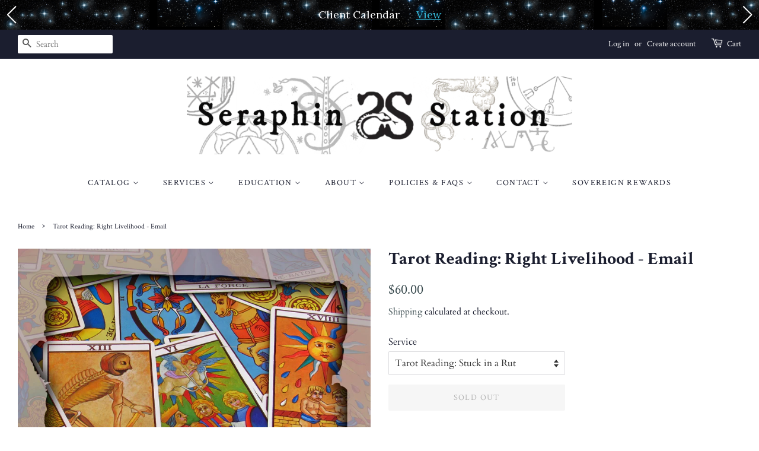

--- FILE ---
content_type: text/html; charset=utf-8
request_url: https://seraphinstation.com/products/tarot-reading-right-livelihood-email
body_size: 58902
content:
<!doctype html>
<html class="no-js">
<head> 
    <script src='//seraphinstation.com/cdn/shop/t/3/assets/product_boom_points.js?v=181244079212674644061684137001' defer='defer' ></script> 
    <script id='bm_product_variants' type='application/json'>
        [{"id":39437079543851,"title":"Tarot Reading: Stuck in a Rut","option1":"Tarot Reading: Stuck in a Rut","option2":null,"option3":null,"sku":"","requires_shipping":false,"taxable":false,"featured_image":null,"available":false,"name":"Tarot Reading: Right Livelihood - Email - Tarot Reading: Stuck in a Rut","public_title":"Tarot Reading: Stuck in a Rut","options":["Tarot Reading: Stuck in a Rut"],"price":6000,"weight":0,"compare_at_price":null,"inventory_management":"shopify","barcode":"","requires_selling_plan":false,"selling_plan_allocations":[]},{"id":39437079576619,"title":"Followup Reading, Related Topic","option1":"Followup Reading, Related Topic","option2":null,"option3":null,"sku":"","requires_shipping":false,"taxable":false,"featured_image":null,"available":false,"name":"Tarot Reading: Right Livelihood - Email - Followup Reading, Related Topic","public_title":"Followup Reading, Related Topic","options":["Followup Reading, Related Topic"],"price":3000,"weight":0,"compare_at_price":null,"inventory_management":"shopify","barcode":"","requires_selling_plan":false,"selling_plan_allocations":[]}]
    </script>
    <script id='bm_product_selected_or_first_available_variant' type='application/json'>
        {"id":39437079543851,"title":"Tarot Reading: Stuck in a Rut","option1":"Tarot Reading: Stuck in a Rut","option2":null,"option3":null,"sku":"","requires_shipping":false,"taxable":false,"featured_image":null,"available":false,"name":"Tarot Reading: Right Livelihood - Email - Tarot Reading: Stuck in a Rut","public_title":"Tarot Reading: Stuck in a Rut","options":["Tarot Reading: Stuck in a Rut"],"price":6000,"weight":0,"compare_at_price":null,"inventory_management":"shopify","barcode":"","requires_selling_plan":false,"selling_plan_allocations":[]}
    </script>
    <script id='bm_product_metafields' type='application/json'>
        1694649906
    </script>

 
	<script async src='https://cdn.shopify.com/s/files/1/0411/8639/4277/t/11/assets/spotlight.js'></script>

    <link async href='https://cdn.shopify.com/s/files/1/0411/8639/4277/t/11/assets/ymq-option.css' rel='stylesheet'> 

	<link async href='https://option.ymq.cool/option/bottom.css' rel='stylesheet'> 

	<style id="ymq-jsstyle"></style> 

	<script>
		window.best_option = window.best_option || {}; 

		best_option.shop = `seraphin-station.myshopify.com`; 

		best_option.page = `product`; 

		best_option.ymq_option_branding = {}; 
		  
			best_option.ymq_option_branding = {"button":{"--button-border-color":"#000000","--button-border-checked-color":"#000000","--button-border-disabled-color":"#000000","--button-background-color":"#FFFFFF","--button-background-checked-color":"#000000","--button-background-disabled-color":"#FFFFFF","--button-font-color":"#000000","--button-font-checked-color":"#FFFFFF","--button-font-disabled-color":"#CCCCCC","--button-margin-u-d":"4","--button-margin-l-r":"4","--button-padding-u-d":"8","--button-padding-l-r":"16","--button-font-size":"14","--button-line-height":"20","--button-border-radius":"0"},"radio":{"--radio-border-color":"#BBC1E1","--radio-border-checked-color":"#BBC1E1","--radio-border-disabled-color":"#BBC1E1","--radio-border-hover-color":"#BBC1E1","--radio-background-color":"#FFFFFF","--radio-background-checked-color":"#275EFE","--radio-background-disabled-color":"#E1E6F9","--radio-background-hover-color":"#FFFFFF","--radio-inner-color":"#E1E6F9","--radio-inner-checked-color":"#FFFFFF","--radio-inner-disabled-color":"#FFFFFF"},"input":{"--input-border-color":"#B4B1B1","--input-border-checked-color":"#0C0202","--input-background-color":"#FFFFFF","--input-background-checked-color":"#FBF3F3","--input-font-color":"#000000","--input-font-checked-color":"#000000","--input-padding-u-d":"9","--input-padding-l-r":"16","--input-width":"100","--input-max-width":"400","--input-font-size":"14","--input-border-radius":"0"},"select":{"--select-border-color":"#000000","--select-border-checked-color":"#000000","--select-background-color":"#FFFFFF","--select-background-checked-color":"#FFFFFF","--select-font-color":"#000000","--select-font-checked-color":"#000000","--select-option-background-color":"#FFFFFF","--select-option-background-checked-color":"#F5F9FF","--select-option-background-disabled-color":"#FFFFFF","--select-option-font-color":"#000000","--select-option-font-checked-color":"#000000","--select-option-font-disabled-color":"#CCCCCC","--select-padding-u-d":"9","--select-padding-l-r":"16","--select-option-padding-u-d":"9","--select-option-padding-l-r":"16","--select-width":"100","--select-max-width":"400","--select-font-size":"14","--select-border-radius":"0"},"multiple":{"--multiple-background-color":"#F5F9FF","--multiple-font-color":"#000000","--multiple-padding-u-d":"2","--multiple-padding-l-r":"8","--multiple-font-size":"12","--multiple-border-radius":"0"},"img":{"--img-border-color":"#E1E1E1","--img-border-checked-color":"#000000","--img-border-disabled-color":"#000000","--img-width":"50","--img-height":"50","--img-margin-u-d":"2","--img-margin-l-r":"2","--img-border-radius":"4"},"upload":{"--upload-background-color":"#409EFF","--upload-font-color":"#FFFFFF","--upload-border-color":"#409EFF","--upload-padding-u-d":"12","--upload-padding-l-r":"20","--upload-font-size":"12","--upload-border-radius":"4"},"cart":{"--cart-border-color":"#000000","--buy-border-color":"#000000","--cart-border-hover-color":"#000000","--buy-border-hover-color":"#000000","--cart-background-color":"#000000","--buy-background-color":"#000000","--cart-background-hover-color":"#000000","--buy-background-hover-color":"#000000","--cart-font-color":"#FFFFFF","--buy-font-color":"#FFFFFF","--cart-font-hover-color":"#FFFFFF","--buy-font-hover-color":"#FFFFFF","--cart-padding-u-d":"12","--cart-padding-l-r":"16","--buy-padding-u-d":"12","--buy-padding-l-r":"16","--cart-margin-u-d":"4","--cart-margin-l-r":"0","--buy-margin-u-d":"4","--buy-margin-l-r":"0","--cart-width":"100","--cart-max-width":"800","--buy-width":"100","--buy-max-width":"800","--cart-font-size":"14","--cart-border-radius":"0","--buy-font-size":"14","--buy-border-radius":"0"},"quantity":{"--quantity-border-color":"#A6A3A3","--quantity-font-color":"#000000","--quantity-background-color":"#FFFFFF","--quantity-width":"150","--quantity-height":"40","--quantity-font-size":"14","--quantity-border-radius":"0"},"global":{"--global-title-color":"#000000","--global-help-color":"#000000","--global-error-color":"#DC3545","--global-title-font-size":"14","--global-help-font-size":"12","--global-error-font-size":"12","--global-margin-top":"0","--global-margin-bottom":"20","--global-margin-left":"0","--global-margin-right":"0","--global-title-margin-top":"0","--global-title-margin-bottom":"5","--global-title-margin-left":"0","--global-title-margin-right":"0","--global-help-margin-top":"5","--global-help-margin-bottom":"0","--global-help-margin-left":"0","--global-help-margin-right":"0","--global-error-margin-top":"5","--global-error-margin-bottom":"0","--global-error-margin-left":"0","--global-error-margin-right":"0"},"discount":{"--new-discount-normal-color":"#1878B9","--new-discount-error-color":"#E22120","--new-discount-layout":"flex-end"},"lan":{"require":"This is a required field.","email":"Please enter a valid email address.","phone":"Please enter the correct phone.","number":"Please enter an number.","integer":"Please enter an integer.","min_char":"Please enter no less than %s characters.","max_char":"Please enter no more than %s characters.","max_s":"Please choose less than %s options.","min_s":"Please choose more than %s options.","total_s":"Please choose %s options.","min":"Please enter no less than %s.","max":"Please enter no more than %s.","currency":"USD","sold_out":"sold out","please_choose":"Please choose","add_to_cart":"ADD TO CART","buy_it_now":"BUY IT NOW","add_price_text":"Selection will add %s to the price","discount_code":"Discount code","application":"Apply","discount_error1":"Enter a valid discount code","discount_error2":"discount code isn't valid for the items in your cart"},"price":{"--price-border-color":"#000000","--price-background-color":"#FFFFFF","--price-font-color":"#000000","--price-price-font-color":"#03de90","--price-padding-u-d":"9","--price-padding-l-r":"16","--price-width":"100","--price-max-width":"400","--price-font-size":"14","--price-border-radius":"0"},"extra":{"is_show":"0","plan":0,"quantity-box":"0","price-value":"3,4,15,6,16,7","variant-original-margin-bottom":"15","strong-dorp-down":0,"radio-unchecked":1,"img-option-bigger":1,"add-button-reload":1,"buy-now-new":1,"open-theme-buy-now":1,"open-theme-ajax-cart":1,"free_plan":0,"timestamp":1652846641,"new":2,"close":"1"}}; 
		 
	        
		best_option.product = {"id":6606793605163,"title":"Tarot Reading: Right Livelihood - Email","handle":"tarot-reading-right-livelihood-email","description":"\u003cp\u003eEstablished customers\/clients in good standing only, please. See \u003cspan style=\"text-decoration: underline;\"\u003e\u003ca href=\"https:\/\/seraphinstation.com\/collections\/consultations\"\u003eReadings \u0026amp; Consultations\u003c\/a\u003e\u003c\/span\u003e page for more info on this.\u003cbr\u003e\u003c\/p\u003e\n\u003cp\u003eThis email reading is designed to help you if you're considering a career change, wondering if your current career track is where you're meant to be, want to find a way to have your income sources align with your spiritual orientation, or are wondering if you're using your unique gifts to their fullest potential. It looks briefly at any \"karmic entanglements\" or \"service debts,\" as well, and identifies any strategic affiliations or sources of potential help or guidance and how you can harmonize what you want with what is currently possible.\u003c\/p\u003e\n\u003cp\u003eThis is more of a \"where am I at in my career\/profession\" checkup than a \"where will this career track take me in the future\" reading. If you want more of a focus on future forecasts and\/or to get into the dynamics and politics going on at work, you probably want a different reading, like \u003ca href=\"https:\/\/seraphinstation.com\/collections\/consultations\/products\/tarot-reading-3-7-card-layout-email\"\u003eThe Usual\u003c\/a\u003e, Abre Camino, or Timeline. There's not a lot of super specific advice in it, or looking ahead to the future, but it's a good starting place to get the lay of the land, so to speak, and if you decide you do want to look more into future options or practical advice, you can always add on a followup later. \u003c\/p\u003e\n\u003cp\u003eFeel free to write and ask first about whether the scope here is appropriate for your situation if you aren't sure.\u003c\/p\u003e\n\u003ch3 style=\"text-align: center;\"\u003eNo Fortune-Telling Crap\u003cbr\u003e\n\u003c\/h3\u003e\n\u003cp\u003eI don't do \"what is the name of my future husband and when will we meet\" stuff. Those aren't useful avenues of inquiry, and I come from a practical place focused on what you can learn or do to enjoy life and\/or change your situation for the better, so I don't see the point of having a reading just to have a thirty-minute session of wish-fulfillment\/fantasy role playing. I'm not gonna waste time with that kind of carnival cold-reading fortune-telling crap, and I'm not going to tell you your dog's name or what you're wearing. So if that's what you're looking for, you don't want to book with me.\u003c\/p\u003e\n\u003cp\u003eBut if you want a thoughtful, insightful reading and are willing to participate in the reading, I have a great deal of experience helping folks see and tackle useless or harmful patterns of behavior, and identify and capitalize on positive patterns and energies. \u003c\/p\u003e\n\u003cp\u003eI strive to do practical, down-to-earth readings that leave you with a clearer picture of your situation and options and empower you to make better decisions for your success and well-being. I am blunt when necessary. though I'm not cruel and I never try to belittle my clients or make them feel bad. But if a kid-glove sort of \"bedside manner\" is something you need in a reader, you might find we aren't a great fit. If you're ready to really get to the bottom of a situation, though, I can help and you can trust me to be honest with you about what I see.\u003c\/p\u003e\n\u003ch3 style=\"text-align: center;\"\u003eLimits of Scope\u003c\/h3\u003e\n\u003cp\u003eYou frame the issue or situation you'd like to explore; I choose the best layout to explore it, and those are the cards I lay and what I'm looking at and talking about in my reply. So the reading is bounded by the issue you present at the start (and the  layout I choose) rather than by time, as it would be for a live appointment. If your reading raises a new question or avenue of inquiry, you'll probably need to book a followup if you want to pursue that as well. \u003c\/p\u003e\n\u003cp\u003e\u003cstrong\u003eOne concern, question, or issue per session\u003c\/strong\u003e. If you have more than one issue or topic, like love life and career, you need more than one reading. \u003cbr\u003e\u003c\/p\u003e\n\u003cp\u003e\u003cstrong\u003eDo not try to squeeze a \"life path reading\" or a detailed year-ahead forecast out of this\u003c\/strong\u003e, and don't try to sneak in a bunch of stopping points on a long timeline (like \"what's it like now, but also in one month, and also in six months, and will his mother ever trust me?\") It won't work and it will annoy me. \u003cstrong\u003eFeel free to write first if you aren't sure about how to frame your question or what is reasonable in terms of timeframes.\u003c\/strong\u003e\u003cbr\u003e\u003c\/p\u003e\n\u003cp\u003e\u003cstrong\u003eThe followup option is only for clients who have had a full\/regular reading and want to revisit the same topic\/issue. \u003c\/strong\u003eYou can't book the followup as your first reading.\u003c\/p\u003e\n\u003cbr\u003e\n\u003cdiv style=\"padding-left: 30px;\"\u003e\u003c\/div\u003e\n\u003ch3 style=\"text-align: center;\"\u003eAfter You Book\u003cbr\u003e\n\u003c\/h3\u003e\n\u003cp\u003eWhen you check out, you will receive an automated confirmation that lets you know your order has been received. It will have an order number like \"S1225.\"\u003c\/p\u003e\n\u003cp\u003eOnce you've gotten that email and order number, fill out and submit the \u003cspan style=\"text-decoration: underline;\"\u003e\u003ca href=\"https:\/\/seraphinstation.com\/pages\/cartomancy-intake-form\" target=\"_blank\"\u003enew reading intake form here\u003c\/a\u003e\u003c\/span\u003e. If I have further questions, I'll contact you and ask them. Otherwise, you'll hear from me when it's your turn in the queue.\u003cbr\u003e\u003cbr\u003e\u003c\/p\u003e\n\u003ch3 style=\"text-align: center;\"\u003eWaiting Times and Queues for Services\u003c\/h3\u003e\n\u003cp\u003eEmail readings are done on a first-come, first-served basis. You are reserving a spot in line. I cannot tell you what date your reading will be delivered on because I don't know yet. It depends on what's ahead of you in the queue, among other things, and there's nearly always some back-and-forth involved.\u003c\/p\u003e\n\u003cp\u003eThe turnaround time generally ranges from 1-3 weeks. Turnaround times are estimates only. Sometimes the queue is shorter or longer. Sometimes a reading takes more or less time than usual. You can get a general idea of where you are in line at the \u003cspan style=\"text-decoration: underline;\"\u003e\u003ca href=\"https:\/\/bigluckyhoodoo.com\/current-services-queue-october-2020\/\"\u003ecurrent services queue\u003c\/a\u003e\u003c\/span\u003e at Big Lucky Hoodoo, and that's where I'll post an update if any issues affecting turnaround time come up, like a hurricane or my ISP gunning for Crappiest ISP in North America. \u003cstrong\u003eIf you must have your reading completed by a certain date, do not book this service\u003c\/strong\u003e without contacting me first to be sure I can meet your needs.\u003cbr\u003e\u003c\/p\u003e\n\u003cp\u003e\u003cstrong\u003eReadings are a spiritual service and divination is an art. You are paying for the cost of my time, effort, and energy, so all bookings are final once I have begun work on your case and no refunds can be processed.\u003c\/strong\u003e This includes my reading a long email and taking notes on the information, and it includes the creation and preparation of your client file with birthchart\/name\/astrological info and case history for the involved parties, which may be prepared well in advance of my finishing your typed report.\u003cbr\u003e\u003c\/p\u003e\n\u003cp\u003e\u003cstrong\u003eIf you want to cancel and work has not begun\u003c\/strong\u003e, I'll cheerfully process a refund, but you need to request it and \u003cstrong\u003eI need to initiate it on this end\u003c\/strong\u003e. Chargebacks are considered theft and will be reported and handled as outlined in the TOS.\u003cbr\u003e\u003c\/p\u003e\n\u003cp\u003eBy booking this service, you are signifying that you have read, understood, and accept the \u003cspan style=\"text-decoration: underline;\"\u003e\u003ca href=\"https:\/\/seraphinstation.com\/pages\/terms-of-service\"\u003eTerms of Service\u003c\/a\u003e\u003c\/span\u003e, especially those emphasized in the \u003cspan style=\"text-decoration: underline;\"\u003e\u003ca href=\"https:\/\/seraphinstation.com\/pages\/client-agreement\"\u003eClient Agreement\u003c\/a\u003e \u003c\/span\u003ere. start and end dates, communication limits, cancellations and refunds, and client privacy guarantees.\u003cbr\u003e\u003c\/p\u003e","published_at":"2021-08-21T05:11:48-05:00","created_at":"2021-08-20T18:25:50-05:00","vendor":"KZ","type":"Services","tags":["career","readings","services","tarot","tarot readings"],"price":3000,"price_min":3000,"price_max":6000,"available":false,"price_varies":true,"compare_at_price":null,"compare_at_price_min":0,"compare_at_price_max":0,"compare_at_price_varies":false,"variants":[{"id":39437079543851,"title":"Tarot Reading: Stuck in a Rut","option1":"Tarot Reading: Stuck in a Rut","option2":null,"option3":null,"sku":"","requires_shipping":false,"taxable":false,"featured_image":null,"available":false,"name":"Tarot Reading: Right Livelihood - Email - Tarot Reading: Stuck in a Rut","public_title":"Tarot Reading: Stuck in a Rut","options":["Tarot Reading: Stuck in a Rut"],"price":6000,"weight":0,"compare_at_price":null,"inventory_management":"shopify","barcode":"","requires_selling_plan":false,"selling_plan_allocations":[]},{"id":39437079576619,"title":"Followup Reading, Related Topic","option1":"Followup Reading, Related Topic","option2":null,"option3":null,"sku":"","requires_shipping":false,"taxable":false,"featured_image":null,"available":false,"name":"Tarot Reading: Right Livelihood - Email - Followup Reading, Related Topic","public_title":"Followup Reading, Related Topic","options":["Followup Reading, Related Topic"],"price":3000,"weight":0,"compare_at_price":null,"inventory_management":"shopify","barcode":"","requires_selling_plan":false,"selling_plan_allocations":[]}],"images":["\/\/seraphinstation.com\/cdn\/shop\/products\/readingsandconsultationseditable_3.jpg?v=1629540617","\/\/seraphinstation.com\/cdn\/shop\/products\/readingsandconsultationseditable_3_ed711760-f130-4b78-afbc-aeae4a8b4a08.jpg?v=1629540688"],"featured_image":"\/\/seraphinstation.com\/cdn\/shop\/products\/readingsandconsultationseditable_3.jpg?v=1629540617","options":["Service"],"media":[{"alt":null,"id":20617046917163,"position":1,"preview_image":{"aspect_ratio":1.0,"height":1280,"width":1280,"src":"\/\/seraphinstation.com\/cdn\/shop\/products\/readingsandconsultationseditable_3.jpg?v=1629540617"},"aspect_ratio":1.0,"height":1280,"media_type":"image","src":"\/\/seraphinstation.com\/cdn\/shop\/products\/readingsandconsultationseditable_3.jpg?v=1629540617","width":1280},{"alt":null,"id":20617049800747,"position":2,"preview_image":{"aspect_ratio":1.0,"height":1280,"width":1280,"src":"\/\/seraphinstation.com\/cdn\/shop\/products\/readingsandconsultationseditable_3_ed711760-f130-4b78-afbc-aeae4a8b4a08.jpg?v=1629540688"},"aspect_ratio":1.0,"height":1280,"media_type":"image","src":"\/\/seraphinstation.com\/cdn\/shop\/products\/readingsandconsultationseditable_3_ed711760-f130-4b78-afbc-aeae4a8b4a08.jpg?v=1629540688","width":1280}],"requires_selling_plan":false,"selling_plan_groups":[],"content":"\u003cp\u003eEstablished customers\/clients in good standing only, please. See \u003cspan style=\"text-decoration: underline;\"\u003e\u003ca href=\"https:\/\/seraphinstation.com\/collections\/consultations\"\u003eReadings \u0026amp; Consultations\u003c\/a\u003e\u003c\/span\u003e page for more info on this.\u003cbr\u003e\u003c\/p\u003e\n\u003cp\u003eThis email reading is designed to help you if you're considering a career change, wondering if your current career track is where you're meant to be, want to find a way to have your income sources align with your spiritual orientation, or are wondering if you're using your unique gifts to their fullest potential. It looks briefly at any \"karmic entanglements\" or \"service debts,\" as well, and identifies any strategic affiliations or sources of potential help or guidance and how you can harmonize what you want with what is currently possible.\u003c\/p\u003e\n\u003cp\u003eThis is more of a \"where am I at in my career\/profession\" checkup than a \"where will this career track take me in the future\" reading. If you want more of a focus on future forecasts and\/or to get into the dynamics and politics going on at work, you probably want a different reading, like \u003ca href=\"https:\/\/seraphinstation.com\/collections\/consultations\/products\/tarot-reading-3-7-card-layout-email\"\u003eThe Usual\u003c\/a\u003e, Abre Camino, or Timeline. There's not a lot of super specific advice in it, or looking ahead to the future, but it's a good starting place to get the lay of the land, so to speak, and if you decide you do want to look more into future options or practical advice, you can always add on a followup later. \u003c\/p\u003e\n\u003cp\u003eFeel free to write and ask first about whether the scope here is appropriate for your situation if you aren't sure.\u003c\/p\u003e\n\u003ch3 style=\"text-align: center;\"\u003eNo Fortune-Telling Crap\u003cbr\u003e\n\u003c\/h3\u003e\n\u003cp\u003eI don't do \"what is the name of my future husband and when will we meet\" stuff. Those aren't useful avenues of inquiry, and I come from a practical place focused on what you can learn or do to enjoy life and\/or change your situation for the better, so I don't see the point of having a reading just to have a thirty-minute session of wish-fulfillment\/fantasy role playing. I'm not gonna waste time with that kind of carnival cold-reading fortune-telling crap, and I'm not going to tell you your dog's name or what you're wearing. So if that's what you're looking for, you don't want to book with me.\u003c\/p\u003e\n\u003cp\u003eBut if you want a thoughtful, insightful reading and are willing to participate in the reading, I have a great deal of experience helping folks see and tackle useless or harmful patterns of behavior, and identify and capitalize on positive patterns and energies. \u003c\/p\u003e\n\u003cp\u003eI strive to do practical, down-to-earth readings that leave you with a clearer picture of your situation and options and empower you to make better decisions for your success and well-being. I am blunt when necessary. though I'm not cruel and I never try to belittle my clients or make them feel bad. But if a kid-glove sort of \"bedside manner\" is something you need in a reader, you might find we aren't a great fit. If you're ready to really get to the bottom of a situation, though, I can help and you can trust me to be honest with you about what I see.\u003c\/p\u003e\n\u003ch3 style=\"text-align: center;\"\u003eLimits of Scope\u003c\/h3\u003e\n\u003cp\u003eYou frame the issue or situation you'd like to explore; I choose the best layout to explore it, and those are the cards I lay and what I'm looking at and talking about in my reply. So the reading is bounded by the issue you present at the start (and the  layout I choose) rather than by time, as it would be for a live appointment. If your reading raises a new question or avenue of inquiry, you'll probably need to book a followup if you want to pursue that as well. \u003c\/p\u003e\n\u003cp\u003e\u003cstrong\u003eOne concern, question, or issue per session\u003c\/strong\u003e. If you have more than one issue or topic, like love life and career, you need more than one reading. \u003cbr\u003e\u003c\/p\u003e\n\u003cp\u003e\u003cstrong\u003eDo not try to squeeze a \"life path reading\" or a detailed year-ahead forecast out of this\u003c\/strong\u003e, and don't try to sneak in a bunch of stopping points on a long timeline (like \"what's it like now, but also in one month, and also in six months, and will his mother ever trust me?\") It won't work and it will annoy me. \u003cstrong\u003eFeel free to write first if you aren't sure about how to frame your question or what is reasonable in terms of timeframes.\u003c\/strong\u003e\u003cbr\u003e\u003c\/p\u003e\n\u003cp\u003e\u003cstrong\u003eThe followup option is only for clients who have had a full\/regular reading and want to revisit the same topic\/issue. \u003c\/strong\u003eYou can't book the followup as your first reading.\u003c\/p\u003e\n\u003cbr\u003e\n\u003cdiv style=\"padding-left: 30px;\"\u003e\u003c\/div\u003e\n\u003ch3 style=\"text-align: center;\"\u003eAfter You Book\u003cbr\u003e\n\u003c\/h3\u003e\n\u003cp\u003eWhen you check out, you will receive an automated confirmation that lets you know your order has been received. It will have an order number like \"S1225.\"\u003c\/p\u003e\n\u003cp\u003eOnce you've gotten that email and order number, fill out and submit the \u003cspan style=\"text-decoration: underline;\"\u003e\u003ca href=\"https:\/\/seraphinstation.com\/pages\/cartomancy-intake-form\" target=\"_blank\"\u003enew reading intake form here\u003c\/a\u003e\u003c\/span\u003e. If I have further questions, I'll contact you and ask them. Otherwise, you'll hear from me when it's your turn in the queue.\u003cbr\u003e\u003cbr\u003e\u003c\/p\u003e\n\u003ch3 style=\"text-align: center;\"\u003eWaiting Times and Queues for Services\u003c\/h3\u003e\n\u003cp\u003eEmail readings are done on a first-come, first-served basis. You are reserving a spot in line. I cannot tell you what date your reading will be delivered on because I don't know yet. It depends on what's ahead of you in the queue, among other things, and there's nearly always some back-and-forth involved.\u003c\/p\u003e\n\u003cp\u003eThe turnaround time generally ranges from 1-3 weeks. Turnaround times are estimates only. Sometimes the queue is shorter or longer. Sometimes a reading takes more or less time than usual. You can get a general idea of where you are in line at the \u003cspan style=\"text-decoration: underline;\"\u003e\u003ca href=\"https:\/\/bigluckyhoodoo.com\/current-services-queue-october-2020\/\"\u003ecurrent services queue\u003c\/a\u003e\u003c\/span\u003e at Big Lucky Hoodoo, and that's where I'll post an update if any issues affecting turnaround time come up, like a hurricane or my ISP gunning for Crappiest ISP in North America. \u003cstrong\u003eIf you must have your reading completed by a certain date, do not book this service\u003c\/strong\u003e without contacting me first to be sure I can meet your needs.\u003cbr\u003e\u003c\/p\u003e\n\u003cp\u003e\u003cstrong\u003eReadings are a spiritual service and divination is an art. You are paying for the cost of my time, effort, and energy, so all bookings are final once I have begun work on your case and no refunds can be processed.\u003c\/strong\u003e This includes my reading a long email and taking notes on the information, and it includes the creation and preparation of your client file with birthchart\/name\/astrological info and case history for the involved parties, which may be prepared well in advance of my finishing your typed report.\u003cbr\u003e\u003c\/p\u003e\n\u003cp\u003e\u003cstrong\u003eIf you want to cancel and work has not begun\u003c\/strong\u003e, I'll cheerfully process a refund, but you need to request it and \u003cstrong\u003eI need to initiate it on this end\u003c\/strong\u003e. Chargebacks are considered theft and will be reported and handled as outlined in the TOS.\u003cbr\u003e\u003c\/p\u003e\n\u003cp\u003eBy booking this service, you are signifying that you have read, understood, and accept the \u003cspan style=\"text-decoration: underline;\"\u003e\u003ca href=\"https:\/\/seraphinstation.com\/pages\/terms-of-service\"\u003eTerms of Service\u003c\/a\u003e\u003c\/span\u003e, especially those emphasized in the \u003cspan style=\"text-decoration: underline;\"\u003e\u003ca href=\"https:\/\/seraphinstation.com\/pages\/client-agreement\"\u003eClient Agreement\u003c\/a\u003e \u003c\/span\u003ere. start and end dates, communication limits, cancellations and refunds, and client privacy guarantees.\u003cbr\u003e\u003c\/p\u003e"}; 

		best_option.ymq_has_only_default_variant = true; 
		 
			best_option.ymq_has_only_default_variant = false; 
		 

        
            best_option.ymq_status = {}; 
    		 
    
    		best_option.ymq_variantjson = {}; 
    		 
    
    		best_option.ymq_option_data = {}; 
    		

    		best_option.ymq_option_condition = {}; 
    		 
              
        
        
        best_option.product_collections = {};
        
            best_option.product_collections[160202162219] = {"id":160202162219,"handle":"consultations","title":"Consultations \u0026 Readings","updated_at":"2025-07-07T16:38:44-05:00","body_html":"\u003cp\u003eThis page contains a general intro to the divination and coaching services I provide followed by a listing of the specific available services that you can choose from and book at the very bottom of the page. \u003cbr\u003e\u003cbr\u003eIf you are a new client\/customer, please read the info on this page carefully before scrolling down to choose and book a service so you know how this works and what to expect.\u003c\/p\u003e\n\u003cp\u003eTo learn more about the altar work and spiritual services I provide, or to book services like light settings or honey jar work, visit the \u003cspan style=\"text-decoration: underline;\"\u003e\u003ca href=\"https:\/\/seraphinstation.com\/collections\/services\"\u003eAltar Work page\u003c\/a\u003e\u003c\/span\u003e.\u003c\/p\u003e\n\u003cp\u003e \u003c\/p\u003e\n\u003ch1 style=\"text-align: center;\"\u003eConsultations\u003c\/h1\u003e\n\u003cp\u003eThe consultation sessions I offer are not the same thing as standalone readings, necessarily. They are advice- and guidance-oriented. Though consultations often involve divination, they are goal-oriented, targeted, have a narrow focus, and are meant to provide you with\u003cstrong\u003e specific\u003c\/strong\u003e advice and remedies from a hoodoo perspective.\u003c\/p\u003e\n\u003cp\u003eConsultations focus on what action you should consider taking on a spiritual level in order to achieve a stated goal. If you want an in-depth look your relationship dynamic or which of several career choices are your best bet, for instance, that's not what a consultation does -- that's what readings are for. \u003cbr\u003e\u003c\/p\u003e\n\u003ch2 style=\"text-align: center;\"\u003eFree, Informal Consultations via Email\u003cbr\u003e\n\u003c\/h2\u003e\n\u003cp\u003e\u003cstrong\u003eNeed product help?\u003c\/strong\u003e Not sure which oil to choose or whether a Black Skull Commanding spell kit is the best option for your case? Contact me with a brief, direct, to-the-point summary of your situation and a clear question and I’ll happily consult with you on it for free – no booking needed.\u003cbr\u003e\u003cbr\u003e\u003cstrong\u003eNeed confirmation about work you’re considering doing?\u003c\/strong\u003e Thinking about your own honey jar work but aren’t sure if there’s a better approach for your situation? If you can ask your question in a few sentences and if an answer of a few sentences will suffice, just contact me for a free informal consultation. No need to book anything.\u003cbr\u003e\u003cbr\u003e\u003cstrong\u003eWant to book a vigil light setting or have a mojo bag made?\u003c\/strong\u003e Simpler work like that does not require a separate, formal consultation. If you see it available as something that you can book or add to your cart, then you can proceed. Our informal consultation is built into it already. \u003cbr\u003e\u003cbr\u003e\u003cstrong\u003eNot sure whether you need to book a formal consultation or whether I do the kind of work you’re looking for anyway?\u003c\/strong\u003e Please feel free to write first and run it by me.\u003c\/p\u003e\n\u003ch2 style=\"text-align: center;\"\u003eConsultations (Formal)\u003c\/h2\u003e\n\u003cp\u003e\u003cbr\u003e\u003cstrong\u003eDo you have a lot of questions? Need specific, detailed guidance on the best way to approach your own situation?\u003c\/strong\u003e A consultation will get you this personal attention and advice, providing you with extremely specific recommendations for how to apply spiritual work to your case. If you cannot ask your question in a few sentences, or if a few sentences will not suffice as an answer, then you probably need to book a formal consultation.\u003cbr\u003e\u003cbr\u003e\u003cstrong\u003eWant a “spell” you can use my oils or other supplies in?\u003c\/strong\u003e Unless you purchase something that says it comes with instructions, you need to book a consultation if you require step-by-step guidance or you want me to type you up a “spell” specific to your case. There are hundreds, probably thousands, of free “spells” out there, yours for the searching. If you don’t know where to start or how to tell what’s legit and what’s shady, let me direct you to the Lucky Mojo’s forum and website as an excellent starting point, and you might not need to go any further than that for a while. If you need guidance on how to use oils or baths in the hoodoo rootwork tradition generally, see the Education section here.\u003cbr\u003e\u003cbr\u003e\u003cstrong\u003eWant me to do more complex spiritual\/altar work or for me to take your case as your rootworker?\u003c\/strong\u003e If you want more complex, customized private altar work beyond vigil light settings, honey jars, and the Spiritual First Aid offerings, you need to book a formal consultation before I can say whether I’d take your case, what approach would be best, and how much it would cost. We’d use the consultation session to go over details, do some divination, and arrive at a course of action that makes sense to you and fits your budget — because there is *always* more than one way to do things. There’s very rarely any kind of one-size-fits-all approach to anything.\u003cbr\u003e\u003cbr\u003e\u003cstrong\u003eBe sure to read about \u003cspan style=\"text-decoration: underline;\"\u003e\u003ca href=\"https:\/\/seraphinstation.com\/pages\/types-of-altar-work\"\u003eTypes of Altar Work\u003c\/a\u003e\u003c\/span\u003e before booking to understand how I work and what types of cases I do and do not take.\u003c\/strong\u003e\u003c\/p\u003e\n\u003cul\u003e\u003c\/ul\u003e\n\u003cp\u003eAnyone who is 18+ and hasn't gotten themselves banned can book a consultation, so new customers\/clients are welcome to book.\u003cbr\u003e\u003c\/p\u003e\n\u003ch1 style=\"text-align: center;\"\u003eReadings\u003c\/h1\u003e\n\u003cp style=\"text-align: left;\"\u003eEstablished clients and customers in good standing may book standalone email readings. (Standalone readings are those that are not related to altar work being undertaken or considered.) If you have ever been a client or customer, you’ll be in good standing as long as you haven’t gotten banned for some reason.\u003cstrong\u003e\u003cbr\u003e\u003cbr\u003e\u003c\/strong\u003eIf you have never been a client or customer but you still want to book a full standalone reading, just drop me a line first letting me know what’s going on and I will probably cheerfully add you to my client database. I just don’t have any desire to advertise these in neon lights attracting all comers. I just don’t have time for the “Test the Psychic” crowd or the “want a refund ’cause my boyfriend didn’t call me last Friday” crowd *at all.*\u003cbr\u003e\u003c\/p\u003e\n\u003ch2 style=\"text-align: center;\"\u003e Before You Book\u003c\/h2\u003e\n\u003cul\u003e\n\u003cli\u003eRead the service description carefully for the type of reading or consultation you're considering and be sure you understand how it works and how I work. They aren't all the same, and I don't do cold reading\/fortune-telling crap like tell you how many times you'll be married and what color you're wearing. And you cannot book an email reading and then decide you want it done over the phone or some other way. So make sure you know what you're booking.\u003c\/li\u003e\n\u003c\/ul\u003e\n\u003cul\u003e\n\u003cli\u003eBe familiar with the\u003cspan\u003e \u003c\/span\u003e\u003cspan style=\"text-decoration: underline;\"\u003e\u003ca href=\"https:\/\/seraphinstation.com\/pages\/terms-of-service\" data-mce-href=\"https:\/\/seraphinstation.com\/pages\/terms-of-service\"\u003eTerms of Service\u003c\/a\u003e\u003c\/span\u003e\u003cspan\u003e \u003c\/span\u003eand\u003cspan\u003e \u003c\/span\u003e\u003cspan style=\"text-decoration: underline;\"\u003e\u003ca href=\"https:\/\/seraphinstation.com\/pages\/client-agreement\" data-mce-href=\"https:\/\/seraphinstation.com\/pages\/client-agreement\"\u003eClient Agreement\u003c\/a\u003e\u003c\/span\u003e, including the refund and cancellation policies and the info on how to get fired as a client.\u003c\/li\u003e\n\u003c\/ul\u003e\n\u003cul\u003e\n\u003cli\u003eIf you’re wondering how many people are ahead of you, check the\u003cspan\u003e \u003c\/span\u003e\u003cspan style=\"text-decoration: underline;\"\u003e\u003ca href=\"https:\/\/bigluckyhoodoo.com\/current-services-queue-october-2020\/\" data-mce-href=\"https:\/\/bigluckyhoodoo.com\/current-services-queue-october-2020\/\"\u003ecurrent services queue\u003c\/a\u003e\u003c\/span\u003e.\u003c\/li\u003e\n\u003c\/ul\u003e\n\u003cul\u003e\n\u003cli\u003eIf you must have your reading by a certain day\/time, contact me before booking to confirm I can meet your needs. I may not be able to, and email bookings \u003cstrong\u003edo not come with a set or guaranteed start\/delivery date.\u003c\/strong\u003e\n\u003c\/li\u003e\n\u003c\/ul\u003e\n\u003cp\u003e\u003cstrong\u003e\u003cbr\u003e\u003c\/strong\u003e\u003c\/p\u003e\n\u003ch2 style=\"text-align: center;\"\u003e\u003cstrong\u003eTurnaround Times\u003c\/strong\u003e\u003c\/h2\u003e\n\u003cp\u003eEmail readings and consultations are done on a first-come, first-served basis. You are reserving a spot in line when you book. \u003cstrong\u003eI cannot tell you what date your reading will be delivered on\u003c\/strong\u003e because I don’t know yet. It depends on what’s ahead of you in the queue, among other things, and there’s nearly always some back-and-forth involved in every reading. How long that goes on will also vary with each case.\u003cstrong\u003e\u003cbr\u003e\u003cbr\u003e\u003c\/strong\u003eThe turnaround time can vary between a few weeks and a few months, just depending on what's going on and what's in the queue ahead of you, and any turnaround times mentioned are estimates\/averages only. No delivery date will be guaranteed unless I make that guarantee in writing prior to your booking the service. \u003c\/p\u003e\n\u003cp\u003eClients\/customers who nag or pester me asking me when their reading or consultation will be done usually get fired and banned from future bookings. It's perfectly fine to say, \"I have X event coming up week after next and I just wanted to check on your turnaround times right now.\" It is not fine to write and say, \"I was wondering when my reading would be done.\" Those types of inquiries will be answered with a form letter reminding you that I already told you I cannot tell you what date your reading will be delivered on. It is especially not fine to do this more than once unless your goal is to get fired. (This falls under \"nagging and pestering\" in the Client Agreement.)\u003c\/p\u003e\n\u003ch2 style=\"text-align: center;\"\u003e\n\u003cstrong\u003eFrequently Asked Questions\u003c\/strong\u003e\u003cbr\u003e\n\u003c\/h2\u003e\n\u003cul\u003e\n\u003cli\u003e\u003ca href=\"https:\/\/seraphinstation.com\/pages\/consultations-faqs\"\u003e\u003cspan style=\"text-decoration: underline;\"\u003eWhy do I have to book a consultation to have altar work done\u003c\/span\u003e?\u003c\/a\u003e\u003c\/li\u003e\n\u003cli\u003e\u003cspan style=\"text-decoration: underline;\"\u003e\u003ca href=\"https:\/\/seraphinstation.com\/pages\/consultations-faqs\"\u003eCan't we skip the consultation just this once?\u003c\/a\u003e\u003c\/span\u003e\u003c\/li\u003e\n\u003cli\u003e\u003ca href=\"https:\/\/seraphinstation.com\/pages\/consultations-faqs\"\u003e\u003cspan style=\"text-decoration: underline;\"\u003eDo I get a refund if you won't take my case\u003c\/span\u003e?\u003c\/a\u003e\u003c\/li\u003e\n\u003cli\u003e\u003cspan style=\"text-decoration: underline;\"\u003e\u003ca href=\"https:\/\/seraphinstation.com\/pages\/consultations-faqs\"\u003eI need help but I can't afford to book a consultation.\u003c\/a\u003e\u003c\/span\u003e\u003c\/li\u003e\n\u003cli\u003e\u003cspan style=\"text-decoration: underline;\"\u003eWhy would you refuse service and refund a booking fee?\u003c\/span\u003e\u003c\/li\u003e\n\u003cli\u003e\u003cspan style=\"text-decoration: underline;\"\u003eHow can I avoid getting scammed by con artists?\u003c\/span\u003e\u003c\/li\u003e\n\u003cli\u003e\u003cspan style=\"text-decoration: underline;\"\u003eWhy do I have to tell you what my question is? Shouldn't you be able to tell me?\u003c\/span\u003e\u003c\/li\u003e\n\u003cli\u003e\u003cspan style=\"text-decoration: underline;\"\u003eI want you to tell me something about myself so I know you're for real before I book a reading.\u003c\/span\u003e\u003c\/li\u003e\n\u003cli\u003e\u003cspan style=\"text-decoration: underline;\"\u003eI can't find your phone number so I can call you.\u003c\/span\u003e\u003c\/li\u003e\n\u003c\/ul\u003e\n\u003cp\u003eTo educate yourself about how all this works, understand what is realistic and what is just fantasy, and improve your chances of getting your case taken by a spiritual worker, see the Education tab up top.\u003c\/p\u003e\n\u003cp style=\"text-align: left;\"\u003e\u003cem\u003e- last update 03\/03\/22\u003c\/em\u003e\u003c\/p\u003e","published_at":"2020-06-02T14:23:42-05:00","sort_order":"best-selling","template_suffix":"","disjunctive":true,"rules":[{"column":"tag","relation":"equals","condition":"consultations"},{"column":"tag","relation":"equals","condition":"readings"}],"published_scope":"web","image":{"created_at":"2020-06-02T14:47:48-05:00","alt":null,"width":1280,"height":1280,"src":"\/\/seraphinstation.com\/cdn\/shop\/collections\/lenormand_crop.jpg?v=1597620989"}};
        
        
        best_option.ymq_template_options = {};
	    best_option.ymq_option_template = {};
		best_option.ymq_option_template_condition = {}; 
	    
	    
	    

        
            best_option.ymq_option_template_sort = `1,2,3,4,5,6,7,8,9`;
        

        
            best_option.ymq_option_template_sort_before = false;
        
        
        
        best_option.ymq_option_template_c_t = {};
  		best_option.ymq_option_template_condition_c_t = {};
        best_option.ymq_option_template_assign_c_t = {};
        
        
            
            
                
                
                    best_option.ymq_template_options[`tem2`] = {"template":{"ymq2tem10":{"id":"2tem10","type":"4","options":{"2tem10_1":{"allow_link":0,"weight":"","sku":"","id":"2tem10_1","price":"","value":"I have read the Terms of Service and Client Agreement and I understand turnaround times and the refund and cancellation policy. ","hasstock":1,"one_time":"0","default":"0","canvas_type":"2","canvas1":"","canvas2":"","qty_input":0}},"label":"TOS","required":1,"is_get_to_cart":1,"onetime":0,"tooltip":"","tooltip_position":"1","hide_title":"0","class":"","help":"","alert_text":"","a_t1":"","a_t2":"","a_width":"700","style":"1","min_s":"","max_s":"","column_width":""},"ymq2tem2":{"id":"2tem2","type":"2","label":"Goals","help":"Please briefly describe the situation or issue you&#39;re seeking to influence with this spiritual work, including full names and birth info, if possible, for any other people involved. For honey jars only: if you were a participant during the previous month for honey jar work and nothing has changed about your situation, you can just type &quot;no change&quot; here, skip everything else below, and proceed to checkout. ","is_get_to_cart":1,"onetime":0,"required":1,"tooltip":"","tooltip_position":"3","hide_title":"0","class":"","alert_text":"","a_t1":"","a_t2":"","a_width":"700","weight":"","sku":"","price":"","one_time":"0","placeholder":"","min_char":"","max_char":"","default_text":"","column_width":""},"ymq2tem6":{"id":"2tem6","type":"1","label":"Petition","help":"Please provide a one- or two-sentence petition or statement of goal/intention for this work. For tips on crafting effective petitions, see https://bigluckyhoodoo.com/faq-collection-directory/crafting-effective-petitions/ .","is_get_to_cart":1,"onetime":0,"required":"0","tooltip":"","tooltip_position":"3","hide_title":"0","class":"","alert_text":"","a_t1":"","a_t2":"","a_width":"700","weight":"","sku":"","price":"","one_time":"0","placeholder":"","min_char":"","max_char":"","default_text":"","min":"","max":"","field_type":"1","column_width":""},"ymq2tem1":{"id":"2tem1","type":"1","label":"Birth Info","help":"Your date, time, and place of birth, e.g. June 7, 1992, 6:20 p.m., Galveston, TX.","is_get_to_cart":1,"onetime":0,"required":"0","tooltip":"","tooltip_position":"3","hide_title":"0","class":"","alert_text":"","a_t1":"","a_t2":"","a_width":"700","weight":"","sku":"","price":"","one_time":"0","placeholder":"","min_char":"","max_char":"","default_text":"","min":"","max":"","field_type":"1","column_width":""},"ymq2tem5":{"id":"2tem5","type":"2","label":"Client Experience","help":"If you are booking this service for the first time, have you ever had a reading/consultation or retained services with Karma Zain before? ","placeholder":"Current clients can skip this question.","is_get_to_cart":1,"onetime":0,"required":"0","tooltip":"","tooltip_position":"3","hide_title":"0","class":"","alert_text":"","a_t1":"","a_t2":"","a_width":"700","weight":"","sku":"","price":"","one_time":"0","min_char":"","max_char":"","default_text":"","column_width":""},"ymq2tem4":{"id":"2tem4","type":"2","label":"Case History","help":"Have you done any previous spiritual work on this situation or had any performed on your behalf? If so, please describe briefly, e.g. &quot;took a series of spiritual baths last month.&quot; &quot;Hired Dr. J for some light setting last February.&quot; ","is_get_to_cart":1,"onetime":0,"required":"0","tooltip":"","tooltip_position":"3","hide_title":"0","class":"","alert_text":"","a_t1":"","a_t2":"","a_width":"700","weight":"","sku":"","price":"","one_time":"0","placeholder":"","min_char":"","max_char":"","default_text":"","column_width":""},"ymq2tem8":{"id":"2tem8","type":"2","label":"Additional Info","help":"If there&#39;s any additional information you&#39;d like me to have, please provide that here.","is_get_to_cart":1,"onetime":0,"required":"0","tooltip":"","tooltip_position":"3","hide_title":"0","class":"","alert_text":"","a_t1":"","a_t2":"","a_width":"700","weight":"","sku":"","price":"","one_time":"0","placeholder":"","min_char":"","max_char":"","default_text":"","column_width":""},"ymq2tem9":{"id":"2tem9","type":"12","label":"File Upload","help":"If you want me to use or refer to any photographs or documents for this work, please upload those here.","file_type":"6","file_num":"3","is_get_to_cart":1,"onetime":0,"required":"0","tooltip":"","tooltip_position":"3","hide_title":"0","class":"","alert_text":"","a_t1":"","a_t2":"","a_width":"700","weight":"","sku":"","price":"","one_time":"0","cropped_type":"0","rectangle_ratio":"","btn_text":"Upload","column_width":""}},"condition":{},"assign":{"type":0,"manual":{"tag":"","collection":"","product":""},"automate":{"type":"1","data":{"1":{"tem_condition":1,"tem_condition_type":1,"tem_condition_value":""}}}}};
                    best_option.ymq_option_template_c_t[`tem2`] = best_option.ymq_template_options[`tem2`]['template'];
                    best_option.ymq_option_template_condition_c_t[`tem2`] = best_option.ymq_template_options[`tem2`]['condition'];
                    best_option.ymq_option_template_assign_c_t[`tem2`] = best_option.ymq_template_options[`tem2`]['assign'];
                
            
                
                
                    best_option.ymq_template_options[`tem3`] = {"template":{"ymq3tem1":{"id":"3tem1","type":"1","label":"Birth Info","help":"Your date, time, and place of birth, e.g. June 7, 1992, 6:20 p.m., Galveston, TX.","is_get_to_cart":1,"onetime":0,"required":"0","tooltip":"","tooltip_position":"1","hide_title":"0","class":"","alert_text":"","a_t1":"","a_t2":"","a_width":"700","weight":"","sku":"","price":"","one_time":"0","placeholder":"","min_char":"","max_char":"","default_text":"","min":"","max":"","field_type":"1"},"ymq3tem10":{"id":"3tem10","type":"1","label":"Others Involved or Affected","help":"The names and birth info of anyone else involved in the petition or affected by the situation.","is_get_to_cart":1,"onetime":0,"required":"0","tooltip":"","tooltip_position":"1","hide_title":"0","class":"","alert_text":"","a_t1":"","a_t2":"","a_width":"700","weight":"","sku":"","price":"","one_time":"0","placeholder":"","min_char":"","max_char":"","default_text":"","min":"","max":"","field_type":"1"},"ymq3tem6":{"id":"3tem6","type":"1","label":"Petition","help":"Please provide a one- or two-sentence petition or statement of goal/intention for this work, e.g. &quot;St. Michael, please protect my cousin Jerome Tanner at his new job.&quot;","is_get_to_cart":1,"onetime":0,"required":1,"tooltip":"","tooltip_position":"1","hide_title":"0","class":"","alert_text":"","a_t1":"","a_t2":"","a_width":"700","weight":"","sku":"","price":"","one_time":"0","placeholder":"","min_char":"","max_char":"","default_text":"","min":"","max":"","field_type":"1"},"ymq3tem5":{"id":"3tem5","type":"2","label":"Client Experience","help":"For new clients: Have you ever had a light set on your behalf before, for any petition/situation?","placeholder":"Returning clients can skip this question.","is_get_to_cart":1,"onetime":0,"required":"0","tooltip":"","tooltip_position":"1","hide_title":"0","class":"","alert_text":"","a_t1":"","a_t2":"","a_width":"700","weight":"","sku":"","price":"","one_time":"0","min_char":"","max_char":"","default_text":""},"ymq3tem4":{"id":"3tem4","type":"2","label":"Case History","help":"Have you done any previous spiritual work on this situation or had any performed on your behalf, other than what you&#39;ve booked with me? If so, please describe briefly, e.g. &quot;took a series of spiritual baths last month.&quot; &quot;Hired Dr. J for some light setting last February.&quot;","is_get_to_cart":1,"onetime":0,"required":"0","tooltip":"","tooltip_position":"1","hide_title":"0","class":"","alert_text":"","a_t1":"","a_t2":"","a_width":"700","weight":"","sku":"","price":"","one_time":"0","placeholder":"","min_char":"","max_char":"","default_text":""},"ymq3tem8":{"id":"3tem8","type":"2","label":"Additional Info","help":"If there&#39;s any additional information you&#39;d like me to have, please provide that here.","is_get_to_cart":1,"onetime":0,"required":"0","tooltip":"","tooltip_position":"1","hide_title":"0","class":"","alert_text":"","a_t1":"","a_t2":"","a_width":"700","weight":"","sku":"","price":"","one_time":"0","placeholder":"","min_char":"","max_char":"","default_text":""},"ymq3tem9":{"id":"3tem9","type":"12","label":"File Upload","help":"If you want me to use or refer to any photographs or documents for this work, please upload those here.","file_type":"6","file_num":"3","is_get_to_cart":1,"onetime":0,"required":"0","tooltip":"","tooltip_position":"1","hide_title":"0","class":"","alert_text":"","a_t1":"","a_t2":"","a_width":"700","weight":"","sku":"","price":"","one_time":"0","cropped_type":"0","rectangle_ratio":"","btn_text":"Upload"}},"condition":{},"assign":{"type":0,"manual":{"tag":"","collection":"","product":""},"automate":{"type":"1","data":{"1":{"tem_condition":1,"tem_condition_type":1,"tem_condition_value":""}}}}};
                    best_option.ymq_option_template_c_t[`tem3`] = best_option.ymq_template_options[`tem3`]['template'];
                    best_option.ymq_option_template_condition_c_t[`tem3`] = best_option.ymq_template_options[`tem3`]['condition'];
                    best_option.ymq_option_template_assign_c_t[`tem3`] = best_option.ymq_template_options[`tem3`]['assign'];
                
            
                
                
                    best_option.ymq_template_options[`tem8`] = {"template":{"ymq8tem11":{"id":"8tem11","type":"4","options":{"8tem11_1":{"allow_link":0,"weight":"","sku":"","id":"8tem11_1","price":"","value":"I have read the Terms of Service and Client Agreement and I understand turnaround times and the refund and cancellation policy. ","hasstock":1,"one_time":"0","default":"0","canvas_type":"2","canvas1":"","canvas2":"","qty_input":0}},"label":"TOS","is_get_to_cart":1,"onetime":0,"required":1,"column_width":"","tooltip":"","tooltip_position":"1","hide_title":"0","class":"","help":"","alert_text":"","a_t1":"","a_t2":"","a_width":"700","style":"1","min_s":"","max_s":""},"ymq8tem10":{"id":"8tem10","type":"1","label":"Goals, Key People","help":"Please give the name and date, time, and place of birth (if possible) of the person who will wear, carry, use, or care for the customized item. If the item listing asked for a petition, prayer request, or statement of intent, please provide that here also. Otherwise, you can skip this.  If the item is for someone else and I need to know that to prep it, please provide their info here.","is_get_to_cart":1,"onetime":0,"required":0,"tooltip":"","tooltip_position":"3","hide_title":"0","class":"","alert_text":"","a_t1":"","a_t2":"","a_width":"700","weight":"","sku":"","price":"","one_time":"0","placeholder":"","min_char":"","max_char":"","default_text":"","min":"","max":"","field_type":"1","column_width":"","style":"1"},"ymq8tem8":{"id":"8tem8","type":"2","label":"Additional Info","help":"Please provide any additional info/considerations you would like me to be aware of when creating your item, e.g. &quot;I am allergic to rosemary&quot; or &quot;I need this to fit an 8.5&quot; wrist.&quot;","is_get_to_cart":1,"onetime":0,"required":"0","tooltip":"","tooltip_position":"3","hide_title":"0","class":"","alert_text":"","a_t1":"","a_t2":"","a_width":"700","weight":"","sku":"","price":"","one_time":"0","placeholder":"","min_char":"","max_char":"","default_text":"","column_width":""},"ymq8tem9":{"id":"8tem9","type":"12","label":"File Upload","help":"If you want me to use or refer to any photographs or documents for this work, please upload those here.","file_type":"6","file_num":"3","is_get_to_cart":1,"onetime":0,"required":"0","tooltip":"","tooltip_position":"3","hide_title":"0","class":"","alert_text":"","a_t1":"","a_t2":"","a_width":"700","weight":"","sku":"","price":"","one_time":"0","cropped_type":"0","rectangle_ratio":"","btn_text":"Upload","style":"1","column_width":""}},"condition":{},"assign":{"type":0,"manual":{"tag":"fixed statues","collection":"","product":""},"automate":{"type":"1","data":{"1":{"tem_condition":1,"tem_condition_type":1,"tem_condition_value":""}}}}};
                    best_option.ymq_option_template_c_t[`tem8`] = best_option.ymq_template_options[`tem8`]['template'];
                    best_option.ymq_option_template_condition_c_t[`tem8`] = best_option.ymq_template_options[`tem8`]['condition'];
                    best_option.ymq_option_template_assign_c_t[`tem8`] = best_option.ymq_template_options[`tem8`]['assign'];
                
            
                
                
                    best_option.ymq_template_options[`tem9`] = {"template":{"ymq9tem1":{"id":"9tem1","type":"16","options":{"9tem1_1":{"link":"","allow_link":0,"weight":"","sku":"","id":"9tem1_1","price":"","value":"Jan (Jan 1-27)","hasstock":1,"one_time":"0","default":"0","canvas_type":"2","canvas1":"","canvas2":"","qty_input":0},"9tem1_2":{"link":"","allow_link":0,"weight":"","sku":"","id":"9tem1_2","price":"","value":"Feb (Jan 31-Feb 26))","hasstock":1,"one_time":"0","default":"0","canvas_type":"2","canvas1":"","canvas2":"","qty_input":0},"9tem1_3":{"link":"","allow_link":0,"weight":"","sku":"","id":"9tem1_3","price":"","value":"Mar (Mar 3-28)","hasstock":1,"one_time":"0","default":"0","canvas_type":"2","canvas1":"","canvas2":"","qty_input":0},"9tem1_4":{"link":"","allow_link":0,"weight":"","sku":"","id":"9tem1_4","price":"","value":"Apr (Mar 31-Apr 25)","hasstock":1,"one_time":"0","default":"0","canvas_type":"2","canvas1":"","canvas2":"","qty_input":0},"9tem1_5":{"link":"","allow_link":0,"weight":"","sku":"","id":"9tem1_5","price":"","value":"May (Apr 28-May 23)","hasstock":1,"one_time":"0","default":"0","canvas_type":"2","canvas1":"","canvas2":"","qty_input":0},"9tem1_6":{"link":"","allow_link":0,"weight":"","sku":"","id":"9tem1_6","price":"","value":"Jun (May 28-Jun 23)","hasstock":1,"one_time":"0","default":"0","canvas_type":"2","canvas1":"","canvas2":"","qty_input":0},"9tem1_7":{"link":"","allow_link":0,"weight":"","sku":"","id":"9tem1_7","price":"","value":"Jul (Jun 27-Jul 23)","hasstock":1,"one_time":"0","default":"0","canvas_type":"2","canvas1":"","canvas2":"","qty_input":0}},"label":"For Which Month(s)?","required":1,"is_get_to_cart":1,"onetime":0,"column_width":"","tooltip":"","tooltip_position":"1","hide_title":"0","class":"","help":"","alert_text":"","a_t1":"","a_t2":"","a_width":"700","min_s":"","max_s":"","open_new_window":1}},"condition":{},"assign":{"type":0,"manual":{"tag":"","collection":"","product":""},"automate":{"type":"2","data":{"1":{"tem_condition":"5","tem_condition_type":"1","tem_condition_value":"honey jar"}}}}};
                    best_option.ymq_option_template_c_t[`tem9`] = best_option.ymq_template_options[`tem9`]['template'];
                    best_option.ymq_option_template_condition_c_t[`tem9`] = best_option.ymq_template_options[`tem9`]['condition'];
                    best_option.ymq_option_template_assign_c_t[`tem9`] = best_option.ymq_template_options[`tem9`]['assign'];
                
            
        

        
            
            
                
                
                    
                    
                    
                        
                            
                            
                                
                                
                            
                        
                            
                            
                                
                                
                            
                        
                    
                
            
        

        
            
            
                
                
                    
                    
                    
                        
                            
                            
                            
                        
                            
                            
                            
                        
                            
                            
                            
                        
                    
                
            
        
	</script>

	<script async src='https://options.ymq.cool/option/best-options.js'></script>

 
<!--juvico_start--><!--juvico_start-->
<!-- DO NOT CHANGE THIS CODE, any code changes can cause issues with app functionality -->




<!--juvico_end--><!--juvico_end-->

  <!-- Basic page needs ================================================== -->
  <meta charset="utf-8">
  <meta http-equiv="X-UA-Compatible" content="IE=edge,chrome=1">

  
  <link rel="shortcut icon" href="//seraphinstation.com/cdn/shop/files/seraphin_logo_background_round_32x32.jpg?v=1619447645" type="image/png" />
  

  <!-- Title and description ================================================== -->
  <title>
  Tarot Reading: Right Livelihood - Email &ndash; Seraphin Station
  </title>

  
  <meta name="description" content="Established customers/clients in good standing only, please. See Readings &amp;amp; Consultations page for more info on this. This email reading is designed to help you if you&#39;re considering a career change, wondering if your current career track is where you&#39;re meant to be, want to find a way to have your income sources a">
  

  <!-- Social meta ================================================== -->
  <!-- /snippets/social-meta-tags.liquid -->




<meta property="og:site_name" content="Seraphin Station">
<meta property="og:url" content="https://seraphinstation.com/products/tarot-reading-right-livelihood-email">
<meta property="og:title" content="Tarot Reading: Right Livelihood - Email">
<meta property="og:type" content="product">
<meta property="og:description" content="Established customers/clients in good standing only, please. See Readings &amp;amp; Consultations page for more info on this. This email reading is designed to help you if you&#39;re considering a career change, wondering if your current career track is where you&#39;re meant to be, want to find a way to have your income sources a">

  <meta property="og:price:amount" content="30.00">
  <meta property="og:price:currency" content="USD">

<meta property="og:image" content="http://seraphinstation.com/cdn/shop/products/readingsandconsultationseditable_3_1200x1200.jpg?v=1629540617"><meta property="og:image" content="http://seraphinstation.com/cdn/shop/products/readingsandconsultationseditable_3_ed711760-f130-4b78-afbc-aeae4a8b4a08_1200x1200.jpg?v=1629540688">
<meta property="og:image:secure_url" content="https://seraphinstation.com/cdn/shop/products/readingsandconsultationseditable_3_1200x1200.jpg?v=1629540617"><meta property="og:image:secure_url" content="https://seraphinstation.com/cdn/shop/products/readingsandconsultationseditable_3_ed711760-f130-4b78-afbc-aeae4a8b4a08_1200x1200.jpg?v=1629540688">


  <meta name="twitter:site" content="@seraphinstation">

<meta name="twitter:card" content="summary_large_image">
<meta name="twitter:title" content="Tarot Reading: Right Livelihood - Email">
<meta name="twitter:description" content="Established customers/clients in good standing only, please. See Readings &amp;amp; Consultations page for more info on this. This email reading is designed to help you if you&#39;re considering a career change, wondering if your current career track is where you&#39;re meant to be, want to find a way to have your income sources a">


  <!-- Helpers ================================================== -->
  <link rel="canonical" href="https://seraphinstation.com/products/tarot-reading-right-livelihood-email">
  <meta name="viewport" content="width=device-width,initial-scale=1">
  <meta name="theme-color" content="#37484c">

  <!-- CSS ================================================== -->
  <link href="//seraphinstation.com/cdn/shop/t/3/assets/timber.scss.css?v=101955476633185981741759259722" rel="stylesheet" type="text/css" media="all" />
  <link href="//seraphinstation.com/cdn/shop/t/3/assets/theme.scss.css?v=94496557737492646691759259722" rel="stylesheet" type="text/css" media="all" />

  <script>
    window.theme = window.theme || {};

    var theme = {
      strings: {
        addToCart: "Add to Cart",
        soldOut: "Sold Out",
        unavailable: "Unavailable",
        zoomClose: "Close (Esc)",
        zoomPrev: "Previous (Left arrow key)",
        zoomNext: "Next (Right arrow key)",
        addressError: "Error looking up that address",
        addressNoResults: "No results for that address",
        addressQueryLimit: "You have exceeded the Google API usage limit. Consider upgrading to a \u003ca href=\"https:\/\/developers.google.com\/maps\/premium\/usage-limits\"\u003ePremium Plan\u003c\/a\u003e.",
        authError: "There was a problem authenticating your Google Maps API Key."
      },
      settings: {
        // Adding some settings to allow the editor to update correctly when they are changed
        enableWideLayout: true,
        typeAccentTransform: true,
        typeAccentSpacing: true,
        baseFontSize: '16px',
        headerBaseFontSize: '30px',
        accentFontSize: '14px'
      },
      variables: {
        mediaQueryMedium: 'screen and (max-width: 768px)',
        bpSmall: false
      },
      moneyFormat: "${{amount}}"
    }

    document.documentElement.className = document.documentElement.className.replace('no-js', 'supports-js');
  </script>

  <!-- Header hook for plugins ================================================== -->
  <script>window.performance && window.performance.mark && window.performance.mark('shopify.content_for_header.start');</script><meta name="google-site-verification" content="aK2FS-EO1PU1K18_dd-n2tZi8o50yGN2OOh2-YIPU6w">
<meta id="shopify-digital-wallet" name="shopify-digital-wallet" content="/27521450027/digital_wallets/dialog">
<meta name="shopify-checkout-api-token" content="d95217881bef85ca39a9167e08df7222">
<meta id="in-context-paypal-metadata" data-shop-id="27521450027" data-venmo-supported="true" data-environment="production" data-locale="en_US" data-paypal-v4="true" data-currency="USD">
<link rel="alternate" type="application/json+oembed" href="https://seraphinstation.com/products/tarot-reading-right-livelihood-email.oembed">
<script async="async" src="/checkouts/internal/preloads.js?locale=en-US"></script>
<script id="shopify-features" type="application/json">{"accessToken":"d95217881bef85ca39a9167e08df7222","betas":["rich-media-storefront-analytics"],"domain":"seraphinstation.com","predictiveSearch":true,"shopId":27521450027,"locale":"en"}</script>
<script>var Shopify = Shopify || {};
Shopify.shop = "seraphin-station.myshopify.com";
Shopify.locale = "en";
Shopify.currency = {"active":"USD","rate":"1.0"};
Shopify.country = "US";
Shopify.theme = {"name":"Minimal","id":80981491755,"schema_name":"Minimal","schema_version":"11.7.19","theme_store_id":380,"role":"main"};
Shopify.theme.handle = "null";
Shopify.theme.style = {"id":null,"handle":null};
Shopify.cdnHost = "seraphinstation.com/cdn";
Shopify.routes = Shopify.routes || {};
Shopify.routes.root = "/";</script>
<script type="module">!function(o){(o.Shopify=o.Shopify||{}).modules=!0}(window);</script>
<script>!function(o){function n(){var o=[];function n(){o.push(Array.prototype.slice.apply(arguments))}return n.q=o,n}var t=o.Shopify=o.Shopify||{};t.loadFeatures=n(),t.autoloadFeatures=n()}(window);</script>
<script id="shop-js-analytics" type="application/json">{"pageType":"product"}</script>
<script defer="defer" async type="module" src="//seraphinstation.com/cdn/shopifycloud/shop-js/modules/v2/client.init-shop-cart-sync_COMZFrEa.en.esm.js"></script>
<script defer="defer" async type="module" src="//seraphinstation.com/cdn/shopifycloud/shop-js/modules/v2/chunk.common_CdXrxk3f.esm.js"></script>
<script type="module">
  await import("//seraphinstation.com/cdn/shopifycloud/shop-js/modules/v2/client.init-shop-cart-sync_COMZFrEa.en.esm.js");
await import("//seraphinstation.com/cdn/shopifycloud/shop-js/modules/v2/chunk.common_CdXrxk3f.esm.js");

  window.Shopify.SignInWithShop?.initShopCartSync?.({"fedCMEnabled":true,"windoidEnabled":true});

</script>
<script>(function() {
  var isLoaded = false;
  function asyncLoad() {
    if (isLoaded) return;
    isLoaded = true;
    var urls = ["https:\/\/chimpstatic.com\/mcjs-connected\/js\/users\/099362ffe9443c2538a096c42\/d4a7a22408eeb02904b0ca82b.js?shop=seraphin-station.myshopify.com","https:\/\/cdn-bundler.nice-team.net\/app\/js\/bundler.js?shop=seraphin-station.myshopify.com","https:\/\/cdn.jsdelivr.net\/gh\/yunmuqing\/SmBdBWwTCrjyN3AE@latest\/mbAt2ktK3Dmszf6K.js?shop=seraphin-station.myshopify.com","https:\/\/seraphinstation.com\/apps\/giraffly-gdpr\/gdpr-1c4566ea74f3525bbfa5a7122bf64434d0976f44.js?shop=seraphin-station.myshopify.com","https:\/\/static.loloyal.com\/boom-cend\/entry-js\/boom-cend.js?shop=seraphin-station.myshopify.com","https:\/\/cdn.nfcube.com\/instafeed-b4f2af2c04486089e3781dc666e0ded6.js?shop=seraphin-station.myshopify.com"];
    for (var i = 0; i < urls.length; i++) {
      var s = document.createElement('script');
      s.type = 'text/javascript';
      s.async = true;
      s.src = urls[i];
      var x = document.getElementsByTagName('script')[0];
      x.parentNode.insertBefore(s, x);
    }
  };
  if(window.attachEvent) {
    window.attachEvent('onload', asyncLoad);
  } else {
    window.addEventListener('load', asyncLoad, false);
  }
})();</script>
<script id="__st">var __st={"a":27521450027,"offset":-21600,"reqid":"05868fca-3e02-4bc7-bc85-11a135d1177e-1763413097","pageurl":"seraphinstation.com\/products\/tarot-reading-right-livelihood-email","u":"5980c1c461d3","p":"product","rtyp":"product","rid":6606793605163};</script>
<script>window.ShopifyPaypalV4VisibilityTracking = true;</script>
<script id="captcha-bootstrap">!function(){'use strict';const t='contact',e='account',n='new_comment',o=[[t,t],['blogs',n],['comments',n],[t,'customer']],c=[[e,'customer_login'],[e,'guest_login'],[e,'recover_customer_password'],[e,'create_customer']],r=t=>t.map((([t,e])=>`form[action*='/${t}']:not([data-nocaptcha='true']) input[name='form_type'][value='${e}']`)).join(','),a=t=>()=>t?[...document.querySelectorAll(t)].map((t=>t.form)):[];function s(){const t=[...o],e=r(t);return a(e)}const i='password',u='form_key',d=['recaptcha-v3-token','g-recaptcha-response','h-captcha-response',i],f=()=>{try{return window.sessionStorage}catch{return}},m='__shopify_v',_=t=>t.elements[u];function p(t,e,n=!1){try{const o=window.sessionStorage,c=JSON.parse(o.getItem(e)),{data:r}=function(t){const{data:e,action:n}=t;return t[m]||n?{data:e,action:n}:{data:t,action:n}}(c);for(const[e,n]of Object.entries(r))t.elements[e]&&(t.elements[e].value=n);n&&o.removeItem(e)}catch(o){console.error('form repopulation failed',{error:o})}}const l='form_type',E='cptcha';function T(t){t.dataset[E]=!0}const w=window,h=w.document,L='Shopify',v='ce_forms',y='captcha';let A=!1;((t,e)=>{const n=(g='f06e6c50-85a8-45c8-87d0-21a2b65856fe',I='https://cdn.shopify.com/shopifycloud/storefront-forms-hcaptcha/ce_storefront_forms_captcha_hcaptcha.v1.5.2.iife.js',D={infoText:'Protected by hCaptcha',privacyText:'Privacy',termsText:'Terms'},(t,e,n)=>{const o=w[L][v],c=o.bindForm;if(c)return c(t,g,e,D).then(n);var r;o.q.push([[t,g,e,D],n]),r=I,A||(h.body.append(Object.assign(h.createElement('script'),{id:'captcha-provider',async:!0,src:r})),A=!0)});var g,I,D;w[L]=w[L]||{},w[L][v]=w[L][v]||{},w[L][v].q=[],w[L][y]=w[L][y]||{},w[L][y].protect=function(t,e){n(t,void 0,e),T(t)},Object.freeze(w[L][y]),function(t,e,n,w,h,L){const[v,y,A,g]=function(t,e,n){const i=e?o:[],u=t?c:[],d=[...i,...u],f=r(d),m=r(i),_=r(d.filter((([t,e])=>n.includes(e))));return[a(f),a(m),a(_),s()]}(w,h,L),I=t=>{const e=t.target;return e instanceof HTMLFormElement?e:e&&e.form},D=t=>v().includes(t);t.addEventListener('submit',(t=>{const e=I(t);if(!e)return;const n=D(e)&&!e.dataset.hcaptchaBound&&!e.dataset.recaptchaBound,o=_(e),c=g().includes(e)&&(!o||!o.value);(n||c)&&t.preventDefault(),c&&!n&&(function(t){try{if(!f())return;!function(t){const e=f();if(!e)return;const n=_(t);if(!n)return;const o=n.value;o&&e.removeItem(o)}(t);const e=Array.from(Array(32),(()=>Math.random().toString(36)[2])).join('');!function(t,e){_(t)||t.append(Object.assign(document.createElement('input'),{type:'hidden',name:u})),t.elements[u].value=e}(t,e),function(t,e){const n=f();if(!n)return;const o=[...t.querySelectorAll(`input[type='${i}']`)].map((({name:t})=>t)),c=[...d,...o],r={};for(const[a,s]of new FormData(t).entries())c.includes(a)||(r[a]=s);n.setItem(e,JSON.stringify({[m]:1,action:t.action,data:r}))}(t,e)}catch(e){console.error('failed to persist form',e)}}(e),e.submit())}));const S=(t,e)=>{t&&!t.dataset[E]&&(n(t,e.some((e=>e===t))),T(t))};for(const o of['focusin','change'])t.addEventListener(o,(t=>{const e=I(t);D(e)&&S(e,y())}));const B=e.get('form_key'),M=e.get(l),P=B&&M;t.addEventListener('DOMContentLoaded',(()=>{const t=y();if(P)for(const e of t)e.elements[l].value===M&&p(e,B);[...new Set([...A(),...v().filter((t=>'true'===t.dataset.shopifyCaptcha))])].forEach((e=>S(e,t)))}))}(h,new URLSearchParams(w.location.search),n,t,e,['guest_login'])})(!0,!0)}();</script>
<script integrity="sha256-52AcMU7V7pcBOXWImdc/TAGTFKeNjmkeM1Pvks/DTgc=" data-source-attribution="shopify.loadfeatures" defer="defer" src="//seraphinstation.com/cdn/shopifycloud/storefront/assets/storefront/load_feature-81c60534.js" crossorigin="anonymous"></script>
<script data-source-attribution="shopify.dynamic_checkout.dynamic.init">var Shopify=Shopify||{};Shopify.PaymentButton=Shopify.PaymentButton||{isStorefrontPortableWallets:!0,init:function(){window.Shopify.PaymentButton.init=function(){};var t=document.createElement("script");t.src="https://seraphinstation.com/cdn/shopifycloud/portable-wallets/latest/portable-wallets.en.js",t.type="module",document.head.appendChild(t)}};
</script>
<script data-source-attribution="shopify.dynamic_checkout.buyer_consent">
  function portableWalletsHideBuyerConsent(e){var t=document.getElementById("shopify-buyer-consent"),n=document.getElementById("shopify-subscription-policy-button");t&&n&&(t.classList.add("hidden"),t.setAttribute("aria-hidden","true"),n.removeEventListener("click",e))}function portableWalletsShowBuyerConsent(e){var t=document.getElementById("shopify-buyer-consent"),n=document.getElementById("shopify-subscription-policy-button");t&&n&&(t.classList.remove("hidden"),t.removeAttribute("aria-hidden"),n.addEventListener("click",e))}window.Shopify?.PaymentButton&&(window.Shopify.PaymentButton.hideBuyerConsent=portableWalletsHideBuyerConsent,window.Shopify.PaymentButton.showBuyerConsent=portableWalletsShowBuyerConsent);
</script>
<script data-source-attribution="shopify.dynamic_checkout.cart.bootstrap">document.addEventListener("DOMContentLoaded",(function(){function t(){return document.querySelector("shopify-accelerated-checkout-cart, shopify-accelerated-checkout")}if(t())Shopify.PaymentButton.init();else{new MutationObserver((function(e,n){t()&&(Shopify.PaymentButton.init(),n.disconnect())})).observe(document.body,{childList:!0,subtree:!0})}}));
</script>
<link id="shopify-accelerated-checkout-styles" rel="stylesheet" media="screen" href="https://seraphinstation.com/cdn/shopifycloud/portable-wallets/latest/accelerated-checkout-backwards-compat.css" crossorigin="anonymous">
<style id="shopify-accelerated-checkout-cart">
        #shopify-buyer-consent {
  margin-top: 1em;
  display: inline-block;
  width: 100%;
}

#shopify-buyer-consent.hidden {
  display: none;
}

#shopify-subscription-policy-button {
  background: none;
  border: none;
  padding: 0;
  text-decoration: underline;
  font-size: inherit;
  cursor: pointer;
}

#shopify-subscription-policy-button::before {
  box-shadow: none;
}

      </style>

<script>window.performance && window.performance.mark && window.performance.mark('shopify.content_for_header.end');</script>

  <script src="//seraphinstation.com/cdn/shop/t/3/assets/jquery-2.2.3.min.js?v=58211863146907186831590621408" type="text/javascript"></script>

  <script src="//seraphinstation.com/cdn/shop/t/3/assets/lazysizes.min.js?v=155223123402716617051590621408" async="async"></script>

  
  


    <script>
    
      
    window.ufeStore = {
      collections: [160202162219],
      tags: 'career,readings,services,tarot,tarot readings'.split(','),
      selectedVariantId: 39437079543851,
      moneyFormat: "${{amount}}",
      moneyFormatWithCurrency: "${{amount}} USD",
      currency: "USD",
      customerId: null,
      productAvailable: null,
      productMapping: []
    }
    
    
      window.ufeStore.cartTotal = 0;
      
    
    
    
    window.isUfeInstalled = false;
    function ufeScriptLoader(scriptUrl) {
        var element = document.createElement('script');
        element.src = scriptUrl;
        element.type = 'text/javascript';
        document.getElementsByTagName('head')[0].appendChild(element);
    }
    if(window.isUfeInstalled) console.log('%c UFE: Funnel Engines ⚡️ Full Throttle  🦾😎!', 'font-weight: bold; letter-spacing: 2px; font-family: system-ui, -apple-system, BlinkMacSystemFont, "Segoe UI", "Roboto", "Oxygen", "Ubuntu", Arial, sans-serif;font-size: 20px;color: rgb(25, 124, 255); text-shadow: 2px 2px 0 rgb(62, 246, 255)');
    if(!('noModule' in HTMLScriptElement.prototype) && window.isUfeInstalled) {
        ufeScriptLoader('https://ufe.helixo.co/scripts/sdk.es5.min.js');
        console.log('UFE: ES5 Script Loading');
    }
    </script>
    <script>
    
    </script>
    
      <!-- "snippets/judgeme_core.liquid" was not rendered, the associated app was uninstalled -->
  <script>
  var variantStock = {};
</script>

<link href="//seraphinstation.com/cdn/shop/t/3/assets/custom-fields.css?v=170964878729846089311652527993" rel="stylesheet" type="text/css" media="all" />
<script src="//seraphinstation.com/cdn/shop/t/3/assets/custom-fields-widgets.js?v=44072638214127582231652527755" defer="defer"></script>
<link href="https://monorail-edge.shopifysvc.com" rel="dns-prefetch">
<script>(function(){if ("sendBeacon" in navigator && "performance" in window) {try {var session_token_from_headers = performance.getEntriesByType('navigation')[0].serverTiming.find(x => x.name == '_s').description;} catch {var session_token_from_headers = undefined;}var session_cookie_matches = document.cookie.match(/_shopify_s=([^;]*)/);var session_token_from_cookie = session_cookie_matches && session_cookie_matches.length === 2 ? session_cookie_matches[1] : "";var session_token = session_token_from_headers || session_token_from_cookie || "";function handle_abandonment_event(e) {var entries = performance.getEntries().filter(function(entry) {return /monorail-edge.shopifysvc.com/.test(entry.name);});if (!window.abandonment_tracked && entries.length === 0) {window.abandonment_tracked = true;var currentMs = Date.now();var navigation_start = performance.timing.navigationStart;var payload = {shop_id: 27521450027,url: window.location.href,navigation_start,duration: currentMs - navigation_start,session_token,page_type: "product"};window.navigator.sendBeacon("https://monorail-edge.shopifysvc.com/v1/produce", JSON.stringify({schema_id: "online_store_buyer_site_abandonment/1.1",payload: payload,metadata: {event_created_at_ms: currentMs,event_sent_at_ms: currentMs}}));}}window.addEventListener('pagehide', handle_abandonment_event);}}());</script>
<script id="web-pixels-manager-setup">(function e(e,d,r,n,o){if(void 0===o&&(o={}),!Boolean(null===(a=null===(i=window.Shopify)||void 0===i?void 0:i.analytics)||void 0===a?void 0:a.replayQueue)){var i,a;window.Shopify=window.Shopify||{};var t=window.Shopify;t.analytics=t.analytics||{};var s=t.analytics;s.replayQueue=[],s.publish=function(e,d,r){return s.replayQueue.push([e,d,r]),!0};try{self.performance.mark("wpm:start")}catch(e){}var l=function(){var e={modern:/Edge?\/(1{2}[4-9]|1[2-9]\d|[2-9]\d{2}|\d{4,})\.\d+(\.\d+|)|Firefox\/(1{2}[4-9]|1[2-9]\d|[2-9]\d{2}|\d{4,})\.\d+(\.\d+|)|Chrom(ium|e)\/(9{2}|\d{3,})\.\d+(\.\d+|)|(Maci|X1{2}).+ Version\/(15\.\d+|(1[6-9]|[2-9]\d|\d{3,})\.\d+)([,.]\d+|)( \(\w+\)|)( Mobile\/\w+|) Safari\/|Chrome.+OPR\/(9{2}|\d{3,})\.\d+\.\d+|(CPU[ +]OS|iPhone[ +]OS|CPU[ +]iPhone|CPU IPhone OS|CPU iPad OS)[ +]+(15[._]\d+|(1[6-9]|[2-9]\d|\d{3,})[._]\d+)([._]\d+|)|Android:?[ /-](13[3-9]|1[4-9]\d|[2-9]\d{2}|\d{4,})(\.\d+|)(\.\d+|)|Android.+Firefox\/(13[5-9]|1[4-9]\d|[2-9]\d{2}|\d{4,})\.\d+(\.\d+|)|Android.+Chrom(ium|e)\/(13[3-9]|1[4-9]\d|[2-9]\d{2}|\d{4,})\.\d+(\.\d+|)|SamsungBrowser\/([2-9]\d|\d{3,})\.\d+/,legacy:/Edge?\/(1[6-9]|[2-9]\d|\d{3,})\.\d+(\.\d+|)|Firefox\/(5[4-9]|[6-9]\d|\d{3,})\.\d+(\.\d+|)|Chrom(ium|e)\/(5[1-9]|[6-9]\d|\d{3,})\.\d+(\.\d+|)([\d.]+$|.*Safari\/(?![\d.]+ Edge\/[\d.]+$))|(Maci|X1{2}).+ Version\/(10\.\d+|(1[1-9]|[2-9]\d|\d{3,})\.\d+)([,.]\d+|)( \(\w+\)|)( Mobile\/\w+|) Safari\/|Chrome.+OPR\/(3[89]|[4-9]\d|\d{3,})\.\d+\.\d+|(CPU[ +]OS|iPhone[ +]OS|CPU[ +]iPhone|CPU IPhone OS|CPU iPad OS)[ +]+(10[._]\d+|(1[1-9]|[2-9]\d|\d{3,})[._]\d+)([._]\d+|)|Android:?[ /-](13[3-9]|1[4-9]\d|[2-9]\d{2}|\d{4,})(\.\d+|)(\.\d+|)|Mobile Safari.+OPR\/([89]\d|\d{3,})\.\d+\.\d+|Android.+Firefox\/(13[5-9]|1[4-9]\d|[2-9]\d{2}|\d{4,})\.\d+(\.\d+|)|Android.+Chrom(ium|e)\/(13[3-9]|1[4-9]\d|[2-9]\d{2}|\d{4,})\.\d+(\.\d+|)|Android.+(UC? ?Browser|UCWEB|U3)[ /]?(15\.([5-9]|\d{2,})|(1[6-9]|[2-9]\d|\d{3,})\.\d+)\.\d+|SamsungBrowser\/(5\.\d+|([6-9]|\d{2,})\.\d+)|Android.+MQ{2}Browser\/(14(\.(9|\d{2,})|)|(1[5-9]|[2-9]\d|\d{3,})(\.\d+|))(\.\d+|)|K[Aa][Ii]OS\/(3\.\d+|([4-9]|\d{2,})\.\d+)(\.\d+|)/},d=e.modern,r=e.legacy,n=navigator.userAgent;return n.match(d)?"modern":n.match(r)?"legacy":"unknown"}(),u="modern"===l?"modern":"legacy",c=(null!=n?n:{modern:"",legacy:""})[u],f=function(e){return[e.baseUrl,"/wpm","/b",e.hashVersion,"modern"===e.buildTarget?"m":"l",".js"].join("")}({baseUrl:d,hashVersion:r,buildTarget:u}),m=function(e){var d=e.version,r=e.bundleTarget,n=e.surface,o=e.pageUrl,i=e.monorailEndpoint;return{emit:function(e){var a=e.status,t=e.errorMsg,s=(new Date).getTime(),l=JSON.stringify({metadata:{event_sent_at_ms:s},events:[{schema_id:"web_pixels_manager_load/3.1",payload:{version:d,bundle_target:r,page_url:o,status:a,surface:n,error_msg:t},metadata:{event_created_at_ms:s}}]});if(!i)return console&&console.warn&&console.warn("[Web Pixels Manager] No Monorail endpoint provided, skipping logging."),!1;try{return self.navigator.sendBeacon.bind(self.navigator)(i,l)}catch(e){}var u=new XMLHttpRequest;try{return u.open("POST",i,!0),u.setRequestHeader("Content-Type","text/plain"),u.send(l),!0}catch(e){return console&&console.warn&&console.warn("[Web Pixels Manager] Got an unhandled error while logging to Monorail."),!1}}}}({version:r,bundleTarget:l,surface:e.surface,pageUrl:self.location.href,monorailEndpoint:e.monorailEndpoint});try{o.browserTarget=l,function(e){var d=e.src,r=e.async,n=void 0===r||r,o=e.onload,i=e.onerror,a=e.sri,t=e.scriptDataAttributes,s=void 0===t?{}:t,l=document.createElement("script"),u=document.querySelector("head"),c=document.querySelector("body");if(l.async=n,l.src=d,a&&(l.integrity=a,l.crossOrigin="anonymous"),s)for(var f in s)if(Object.prototype.hasOwnProperty.call(s,f))try{l.dataset[f]=s[f]}catch(e){}if(o&&l.addEventListener("load",o),i&&l.addEventListener("error",i),u)u.appendChild(l);else{if(!c)throw new Error("Did not find a head or body element to append the script");c.appendChild(l)}}({src:f,async:!0,onload:function(){if(!function(){var e,d;return Boolean(null===(d=null===(e=window.Shopify)||void 0===e?void 0:e.analytics)||void 0===d?void 0:d.initialized)}()){var d=window.webPixelsManager.init(e)||void 0;if(d){var r=window.Shopify.analytics;r.replayQueue.forEach((function(e){var r=e[0],n=e[1],o=e[2];d.publishCustomEvent(r,n,o)})),r.replayQueue=[],r.publish=d.publishCustomEvent,r.visitor=d.visitor,r.initialized=!0}}},onerror:function(){return m.emit({status:"failed",errorMsg:"".concat(f," has failed to load")})},sri:function(e){var d=/^sha384-[A-Za-z0-9+/=]+$/;return"string"==typeof e&&d.test(e)}(c)?c:"",scriptDataAttributes:o}),m.emit({status:"loading"})}catch(e){m.emit({status:"failed",errorMsg:(null==e?void 0:e.message)||"Unknown error"})}}})({shopId: 27521450027,storefrontBaseUrl: "https://seraphinstation.com",extensionsBaseUrl: "https://extensions.shopifycdn.com/cdn/shopifycloud/web-pixels-manager",monorailEndpoint: "https://monorail-edge.shopifysvc.com/unstable/produce_batch",surface: "storefront-renderer",enabledBetaFlags: ["2dca8a86"],webPixelsConfigList: [{"id":"264634411","configuration":"{\"config\":\"{\\\"google_tag_ids\\\":[\\\"G-06FWQG6R8R\\\",\\\"GT-TQVFQ2ZV\\\"],\\\"target_country\\\":\\\"ZZ\\\",\\\"gtag_events\\\":[{\\\"type\\\":\\\"search\\\",\\\"action_label\\\":\\\"G-06FWQG6R8R\\\"},{\\\"type\\\":\\\"begin_checkout\\\",\\\"action_label\\\":\\\"G-06FWQG6R8R\\\"},{\\\"type\\\":\\\"view_item\\\",\\\"action_label\\\":[\\\"G-06FWQG6R8R\\\",\\\"MC-6QN1N2HZS8\\\"]},{\\\"type\\\":\\\"purchase\\\",\\\"action_label\\\":[\\\"G-06FWQG6R8R\\\",\\\"MC-6QN1N2HZS8\\\"]},{\\\"type\\\":\\\"page_view\\\",\\\"action_label\\\":[\\\"G-06FWQG6R8R\\\",\\\"MC-6QN1N2HZS8\\\"]},{\\\"type\\\":\\\"add_payment_info\\\",\\\"action_label\\\":\\\"G-06FWQG6R8R\\\"},{\\\"type\\\":\\\"add_to_cart\\\",\\\"action_label\\\":\\\"G-06FWQG6R8R\\\"}],\\\"enable_monitoring_mode\\\":false}\"}","eventPayloadVersion":"v1","runtimeContext":"OPEN","scriptVersion":"b2a88bafab3e21179ed38636efcd8a93","type":"APP","apiClientId":1780363,"privacyPurposes":[],"dataSharingAdjustments":{"protectedCustomerApprovalScopes":["read_customer_address","read_customer_email","read_customer_name","read_customer_personal_data","read_customer_phone"]}},{"id":"43679787","configuration":"{\"tagID\":\"2612987008466\"}","eventPayloadVersion":"v1","runtimeContext":"STRICT","scriptVersion":"18031546ee651571ed29edbe71a3550b","type":"APP","apiClientId":3009811,"privacyPurposes":["ANALYTICS","MARKETING","SALE_OF_DATA"],"dataSharingAdjustments":{"protectedCustomerApprovalScopes":["read_customer_address","read_customer_email","read_customer_name","read_customer_personal_data","read_customer_phone"]}},{"id":"shopify-app-pixel","configuration":"{}","eventPayloadVersion":"v1","runtimeContext":"STRICT","scriptVersion":"0450","apiClientId":"shopify-pixel","type":"APP","privacyPurposes":["ANALYTICS","MARKETING"]},{"id":"shopify-custom-pixel","eventPayloadVersion":"v1","runtimeContext":"LAX","scriptVersion":"0450","apiClientId":"shopify-pixel","type":"CUSTOM","privacyPurposes":["ANALYTICS","MARKETING"]}],isMerchantRequest: false,initData: {"shop":{"name":"Seraphin Station","paymentSettings":{"currencyCode":"USD"},"myshopifyDomain":"seraphin-station.myshopify.com","countryCode":"US","storefrontUrl":"https:\/\/seraphinstation.com"},"customer":null,"cart":null,"checkout":null,"productVariants":[{"price":{"amount":60.0,"currencyCode":"USD"},"product":{"title":"Tarot Reading: Right Livelihood - Email","vendor":"KZ","id":"6606793605163","untranslatedTitle":"Tarot Reading: Right Livelihood - Email","url":"\/products\/tarot-reading-right-livelihood-email","type":"Services"},"id":"39437079543851","image":{"src":"\/\/seraphinstation.com\/cdn\/shop\/products\/readingsandconsultationseditable_3.jpg?v=1629540617"},"sku":"","title":"Tarot Reading: Stuck in a Rut","untranslatedTitle":"Tarot Reading: Stuck in a Rut"},{"price":{"amount":30.0,"currencyCode":"USD"},"product":{"title":"Tarot Reading: Right Livelihood - Email","vendor":"KZ","id":"6606793605163","untranslatedTitle":"Tarot Reading: Right Livelihood - Email","url":"\/products\/tarot-reading-right-livelihood-email","type":"Services"},"id":"39437079576619","image":{"src":"\/\/seraphinstation.com\/cdn\/shop\/products\/readingsandconsultationseditable_3.jpg?v=1629540617"},"sku":"","title":"Followup Reading, Related Topic","untranslatedTitle":"Followup Reading, Related Topic"}],"purchasingCompany":null},},"https://seraphinstation.com/cdn","ae1676cfwd2530674p4253c800m34e853cb",{"modern":"","legacy":""},{"shopId":"27521450027","storefrontBaseUrl":"https:\/\/seraphinstation.com","extensionBaseUrl":"https:\/\/extensions.shopifycdn.com\/cdn\/shopifycloud\/web-pixels-manager","surface":"storefront-renderer","enabledBetaFlags":"[\"2dca8a86\"]","isMerchantRequest":"false","hashVersion":"ae1676cfwd2530674p4253c800m34e853cb","publish":"custom","events":"[[\"page_viewed\",{}],[\"product_viewed\",{\"productVariant\":{\"price\":{\"amount\":60.0,\"currencyCode\":\"USD\"},\"product\":{\"title\":\"Tarot Reading: Right Livelihood - Email\",\"vendor\":\"KZ\",\"id\":\"6606793605163\",\"untranslatedTitle\":\"Tarot Reading: Right Livelihood - Email\",\"url\":\"\/products\/tarot-reading-right-livelihood-email\",\"type\":\"Services\"},\"id\":\"39437079543851\",\"image\":{\"src\":\"\/\/seraphinstation.com\/cdn\/shop\/products\/readingsandconsultationseditable_3.jpg?v=1629540617\"},\"sku\":\"\",\"title\":\"Tarot Reading: Stuck in a Rut\",\"untranslatedTitle\":\"Tarot Reading: Stuck in a Rut\"}}]]"});</script><script>
  window.ShopifyAnalytics = window.ShopifyAnalytics || {};
  window.ShopifyAnalytics.meta = window.ShopifyAnalytics.meta || {};
  window.ShopifyAnalytics.meta.currency = 'USD';
  var meta = {"product":{"id":6606793605163,"gid":"gid:\/\/shopify\/Product\/6606793605163","vendor":"KZ","type":"Services","variants":[{"id":39437079543851,"price":6000,"name":"Tarot Reading: Right Livelihood - Email - Tarot Reading: Stuck in a Rut","public_title":"Tarot Reading: Stuck in a Rut","sku":""},{"id":39437079576619,"price":3000,"name":"Tarot Reading: Right Livelihood - Email - Followup Reading, Related Topic","public_title":"Followup Reading, Related Topic","sku":""}],"remote":false},"page":{"pageType":"product","resourceType":"product","resourceId":6606793605163}};
  for (var attr in meta) {
    window.ShopifyAnalytics.meta[attr] = meta[attr];
  }
</script>
<script class="analytics">
  (function () {
    var customDocumentWrite = function(content) {
      var jquery = null;

      if (window.jQuery) {
        jquery = window.jQuery;
      } else if (window.Checkout && window.Checkout.$) {
        jquery = window.Checkout.$;
      }

      if (jquery) {
        jquery('body').append(content);
      }
    };

    var hasLoggedConversion = function(token) {
      if (token) {
        return document.cookie.indexOf('loggedConversion=' + token) !== -1;
      }
      return false;
    }

    var setCookieIfConversion = function(token) {
      if (token) {
        var twoMonthsFromNow = new Date(Date.now());
        twoMonthsFromNow.setMonth(twoMonthsFromNow.getMonth() + 2);

        document.cookie = 'loggedConversion=' + token + '; expires=' + twoMonthsFromNow;
      }
    }

    var trekkie = window.ShopifyAnalytics.lib = window.trekkie = window.trekkie || [];
    if (trekkie.integrations) {
      return;
    }
    trekkie.methods = [
      'identify',
      'page',
      'ready',
      'track',
      'trackForm',
      'trackLink'
    ];
    trekkie.factory = function(method) {
      return function() {
        var args = Array.prototype.slice.call(arguments);
        args.unshift(method);
        trekkie.push(args);
        return trekkie;
      };
    };
    for (var i = 0; i < trekkie.methods.length; i++) {
      var key = trekkie.methods[i];
      trekkie[key] = trekkie.factory(key);
    }
    trekkie.load = function(config) {
      trekkie.config = config || {};
      trekkie.config.initialDocumentCookie = document.cookie;
      var first = document.getElementsByTagName('script')[0];
      var script = document.createElement('script');
      script.type = 'text/javascript';
      script.onerror = function(e) {
        var scriptFallback = document.createElement('script');
        scriptFallback.type = 'text/javascript';
        scriptFallback.onerror = function(error) {
                var Monorail = {
      produce: function produce(monorailDomain, schemaId, payload) {
        var currentMs = new Date().getTime();
        var event = {
          schema_id: schemaId,
          payload: payload,
          metadata: {
            event_created_at_ms: currentMs,
            event_sent_at_ms: currentMs
          }
        };
        return Monorail.sendRequest("https://" + monorailDomain + "/v1/produce", JSON.stringify(event));
      },
      sendRequest: function sendRequest(endpointUrl, payload) {
        // Try the sendBeacon API
        if (window && window.navigator && typeof window.navigator.sendBeacon === 'function' && typeof window.Blob === 'function' && !Monorail.isIos12()) {
          var blobData = new window.Blob([payload], {
            type: 'text/plain'
          });

          if (window.navigator.sendBeacon(endpointUrl, blobData)) {
            return true;
          } // sendBeacon was not successful

        } // XHR beacon

        var xhr = new XMLHttpRequest();

        try {
          xhr.open('POST', endpointUrl);
          xhr.setRequestHeader('Content-Type', 'text/plain');
          xhr.send(payload);
        } catch (e) {
          console.log(e);
        }

        return false;
      },
      isIos12: function isIos12() {
        return window.navigator.userAgent.lastIndexOf('iPhone; CPU iPhone OS 12_') !== -1 || window.navigator.userAgent.lastIndexOf('iPad; CPU OS 12_') !== -1;
      }
    };
    Monorail.produce('monorail-edge.shopifysvc.com',
      'trekkie_storefront_load_errors/1.1',
      {shop_id: 27521450027,
      theme_id: 80981491755,
      app_name: "storefront",
      context_url: window.location.href,
      source_url: "//seraphinstation.com/cdn/s/trekkie.storefront.308893168db1679b4a9f8a086857af995740364f.min.js"});

        };
        scriptFallback.async = true;
        scriptFallback.src = '//seraphinstation.com/cdn/s/trekkie.storefront.308893168db1679b4a9f8a086857af995740364f.min.js';
        first.parentNode.insertBefore(scriptFallback, first);
      };
      script.async = true;
      script.src = '//seraphinstation.com/cdn/s/trekkie.storefront.308893168db1679b4a9f8a086857af995740364f.min.js';
      first.parentNode.insertBefore(script, first);
    };
    trekkie.load(
      {"Trekkie":{"appName":"storefront","development":false,"defaultAttributes":{"shopId":27521450027,"isMerchantRequest":null,"themeId":80981491755,"themeCityHash":"2920871592009147772","contentLanguage":"en","currency":"USD","eventMetadataId":"64799f14-73a2-477c-927d-d5e90fe01642"},"isServerSideCookieWritingEnabled":true,"monorailRegion":"shop_domain","enabledBetaFlags":["f0df213a"]},"Session Attribution":{},"S2S":{"facebookCapiEnabled":false,"source":"trekkie-storefront-renderer","apiClientId":580111}}
    );

    var loaded = false;
    trekkie.ready(function() {
      if (loaded) return;
      loaded = true;

      window.ShopifyAnalytics.lib = window.trekkie;

      var originalDocumentWrite = document.write;
      document.write = customDocumentWrite;
      try { window.ShopifyAnalytics.merchantGoogleAnalytics.call(this); } catch(error) {};
      document.write = originalDocumentWrite;

      window.ShopifyAnalytics.lib.page(null,{"pageType":"product","resourceType":"product","resourceId":6606793605163,"shopifyEmitted":true});

      var match = window.location.pathname.match(/checkouts\/(.+)\/(thank_you|post_purchase)/)
      var token = match? match[1]: undefined;
      if (!hasLoggedConversion(token)) {
        setCookieIfConversion(token);
        window.ShopifyAnalytics.lib.track("Viewed Product",{"currency":"USD","variantId":39437079543851,"productId":6606793605163,"productGid":"gid:\/\/shopify\/Product\/6606793605163","name":"Tarot Reading: Right Livelihood - Email - Tarot Reading: Stuck in a Rut","price":"60.00","sku":"","brand":"KZ","variant":"Tarot Reading: Stuck in a Rut","category":"Services","nonInteraction":true,"remote":false},undefined,undefined,{"shopifyEmitted":true});
      window.ShopifyAnalytics.lib.track("monorail:\/\/trekkie_storefront_viewed_product\/1.1",{"currency":"USD","variantId":39437079543851,"productId":6606793605163,"productGid":"gid:\/\/shopify\/Product\/6606793605163","name":"Tarot Reading: Right Livelihood - Email - Tarot Reading: Stuck in a Rut","price":"60.00","sku":"","brand":"KZ","variant":"Tarot Reading: Stuck in a Rut","category":"Services","nonInteraction":true,"remote":false,"referer":"https:\/\/seraphinstation.com\/products\/tarot-reading-right-livelihood-email"});
      }
    });


        var eventsListenerScript = document.createElement('script');
        eventsListenerScript.async = true;
        eventsListenerScript.src = "//seraphinstation.com/cdn/shopifycloud/storefront/assets/shop_events_listener-3da45d37.js";
        document.getElementsByTagName('head')[0].appendChild(eventsListenerScript);

})();</script>
  <script>
  if (!window.ga || (window.ga && typeof window.ga !== 'function')) {
    window.ga = function ga() {
      (window.ga.q = window.ga.q || []).push(arguments);
      if (window.Shopify && window.Shopify.analytics && typeof window.Shopify.analytics.publish === 'function') {
        window.Shopify.analytics.publish("ga_stub_called", {}, {sendTo: "google_osp_migration"});
      }
      console.error("Shopify's Google Analytics stub called with:", Array.from(arguments), "\nSee https://help.shopify.com/manual/promoting-marketing/pixels/pixel-migration#google for more information.");
    };
    if (window.Shopify && window.Shopify.analytics && typeof window.Shopify.analytics.publish === 'function') {
      window.Shopify.analytics.publish("ga_stub_initialized", {}, {sendTo: "google_osp_migration"});
    }
  }
</script>
<script
  defer
  src="https://seraphinstation.com/cdn/shopifycloud/perf-kit/shopify-perf-kit-2.1.2.min.js"
  data-application="storefront-renderer"
  data-shop-id="27521450027"
  data-render-region="gcp-us-central1"
  data-page-type="product"
  data-theme-instance-id="80981491755"
  data-theme-name="Minimal"
  data-theme-version="11.7.19"
  data-monorail-region="shop_domain"
  data-resource-timing-sampling-rate="10"
  data-shs="true"
  data-shs-beacon="true"
  data-shs-export-with-fetch="true"
  data-shs-logs-sample-rate="1"
></script>
</head>

<body id="tarot-reading-right-livelihood-email" class="template-product">

  <div id="shopify-section-header" class="shopify-section"><style>
  .logo__image-wrapper {
    max-width: 650px;
  }
  /*================= If logo is above navigation ================== */
  
    .site-nav {
      
      margin-top: 30px;
    }

    
      .logo__image-wrapper {
        margin: 0 auto;
      }
    
  

  /*============ If logo is on the same line as navigation ============ */
  


  
</style>

<div data-section-id="header" data-section-type="header-section">
  <div class="header-bar">
    <div class="wrapper medium-down--hide">
      <div class="post-large--display-table">

        
          <div class="header-bar__left post-large--display-table-cell">

            

            

            
              <div class="header-bar__module header-bar__search">
                


  <form action="/search" method="get" class="header-bar__search-form clearfix" role="search">
    
    <button type="submit" class="btn btn--search icon-fallback-text header-bar__search-submit">
      <span class="icon icon-search" aria-hidden="true"></span>
      <span class="fallback-text">Search</span>
    </button>
    <input type="search" name="q" value="" aria-label="Search" class="header-bar__search-input" placeholder="Search">
  </form>


              </div>
            

          </div>
        

        <div class="header-bar__right post-large--display-table-cell">

          
            <ul class="header-bar__module header-bar__module--list">
              
                <li>
                  <a href="/account/login" id="customer_login_link">Log in</a>
                </li>
                <li>or</li>
                <li>
                  <a href="/account/register" id="customer_register_link">Create account</a>
                </li>
              
            </ul>
          

          <div class="header-bar__module">
            <span class="header-bar__sep" aria-hidden="true"></span>
            <a href="/cart" class="cart-page-link">
              <span class="icon icon-cart header-bar__cart-icon" aria-hidden="true"></span>
            </a>
          </div>

          <div class="header-bar__module">
            <a href="/cart" class="cart-page-link">
              Cart
              <span class="cart-count header-bar__cart-count hidden-count">0</span>
            </a>
          </div>

          
            
          

        </div>
      </div>
    </div>

    <div class="wrapper post-large--hide announcement-bar--mobile">
      
    </div>

    <div class="wrapper post-large--hide">
      
        <button type="button" class="mobile-nav-trigger" id="MobileNavTrigger" aria-controls="MobileNav" aria-expanded="false">
          <span class="icon icon-hamburger" aria-hidden="true"></span>
          Menu
        </button>
      
      <a href="/cart" class="cart-page-link mobile-cart-page-link">
        <span class="icon icon-cart header-bar__cart-icon" aria-hidden="true"></span>
        Cart <span class="cart-count hidden-count">0</span>
      </a>
    </div>
    <nav role="navigation">
  <ul id="MobileNav" class="mobile-nav post-large--hide">
    
      
        
        <li class="mobile-nav__link" aria-haspopup="true">
          <a
            href="/collections"
            class="mobile-nav__sublist-trigger"
            aria-controls="MobileNav-Parent-1"
            aria-expanded="false">
            Catalog
            <span class="icon-fallback-text mobile-nav__sublist-expand" aria-hidden="true">
  <span class="icon icon-plus" aria-hidden="true"></span>
  <span class="fallback-text">+</span>
</span>
<span class="icon-fallback-text mobile-nav__sublist-contract" aria-hidden="true">
  <span class="icon icon-minus" aria-hidden="true"></span>
  <span class="fallback-text">-</span>
</span>

          </a>
          <ul
            id="MobileNav-Parent-1"
            class="mobile-nav__sublist">
            
            
              
                <li class="mobile-nav__sublist-link">
                  <a
                    href="/collections/new"
                    >
                    New
                  </a>
                </li>
              
            
              
                
                <li class="mobile-nav__sublist-link">
                  <a
                    href="/collections/baths-washes-sprays"
                    class="mobile-nav__sublist-trigger"
                    aria-controls="MobileNav-Child-1-2"
                    aria-expanded="false"
                    >
                    Baths, Washes, &amp; Sprays
                    <span class="icon-fallback-text mobile-nav__sublist-expand" aria-hidden="true">
  <span class="icon icon-plus" aria-hidden="true"></span>
  <span class="fallback-text">+</span>
</span>
<span class="icon-fallback-text mobile-nav__sublist-contract" aria-hidden="true">
  <span class="icon icon-minus" aria-hidden="true"></span>
  <span class="fallback-text">-</span>
</span>

                  </a>
                  <ul
                    id="MobileNav-Child-1-2"
                    class="mobile-nav__sublist mobile-nav__sublist--grandchilds">
                    
                      <li class="mobile-nav__sublist-link">
                        <a
                          href="/collections/baths-washes-sprays/bath-crystals"
                          >
                          Bath Crystals
                        </a>
                      </li>
                    
                      <li class="mobile-nav__sublist-link">
                        <a
                          href="/collections/baths-washes-sprays/soaps"
                          >
                          Soaps
                        </a>
                      </li>
                    
                      <li class="mobile-nav__sublist-link">
                        <a
                          href="/collections/baths-washes-sprays/sprays+washes"
                          >
                          Sprays &amp; Washes
                        </a>
                      </li>
                    
                      <li class="mobile-nav__sublist-link">
                        <a
                          href="/pages/copy-of-formula-list"
                          >
                          Formula List
                        </a>
                      </li>
                    
                  </ul>
                </li>
              
            
              
                <li class="mobile-nav__sublist-link">
                  <a
                    href="/collections/books-downloads"
                    >
                    Books &amp; Downloads
                  </a>
                </li>
              
            
              
                
                <li class="mobile-nav__sublist-link">
                  <a
                    href="/collections/candles"
                    class="mobile-nav__sublist-trigger"
                    aria-controls="MobileNav-Child-1-4"
                    aria-expanded="false"
                    >
                    Candles
                    <span class="icon-fallback-text mobile-nav__sublist-expand" aria-hidden="true">
  <span class="icon icon-plus" aria-hidden="true"></span>
  <span class="fallback-text">+</span>
</span>
<span class="icon-fallback-text mobile-nav__sublist-contract" aria-hidden="true">
  <span class="icon icon-minus" aria-hidden="true"></span>
  <span class="fallback-text">-</span>
</span>

                  </a>
                  <ul
                    id="MobileNav-Child-1-4"
                    class="mobile-nav__sublist mobile-nav__sublist--grandchilds">
                    
                      <li class="mobile-nav__sublist-link">
                        <a
                          href="/collections/candles/figural-candles"
                          >
                          Figural Candles
                        </a>
                      </li>
                    
                      <li class="mobile-nav__sublist-link">
                        <a
                          href="/collections/candles/tapers+pillars"
                          >
                          Tapers &amp; Pillars
                        </a>
                      </li>
                    
                      <li class="mobile-nav__sublist-link">
                        <a
                          href="/collections/candles/vigil-candles+container-candles"
                          >
                          Vigil &amp; Container Candles
                        </a>
                      </li>
                    
                      <li class="mobile-nav__sublist-link">
                        <a
                          href="/collections/candles/votives+tealights"
                          >
                          Votives &amp; Tealights
                        </a>
                      </li>
                    
                      <li class="mobile-nav__sublist-link">
                        <a
                          href="/pages/copy-of-formula-list"
                          >
                          Formula List
                        </a>
                      </li>
                    
                  </ul>
                </li>
              
            
              
                
                <li class="mobile-nav__sublist-link">
                  <a
                    href="/collections/shop-by-condition"
                    class="mobile-nav__sublist-trigger"
                    aria-controls="MobileNav-Child-1-5"
                    aria-expanded="false"
                    >
                    Conditions
                    <span class="icon-fallback-text mobile-nav__sublist-expand" aria-hidden="true">
  <span class="icon icon-plus" aria-hidden="true"></span>
  <span class="fallback-text">+</span>
</span>
<span class="icon-fallback-text mobile-nav__sublist-contract" aria-hidden="true">
  <span class="icon icon-minus" aria-hidden="true"></span>
  <span class="fallback-text">-</span>
</span>

                  </a>
                  <ul
                    id="MobileNav-Child-1-5"
                    class="mobile-nav__sublist mobile-nav__sublist--grandchilds">
                    
                      <li class="mobile-nav__sublist-link">
                        <a
                          href="/collections/astrological-formulas"
                          >
                          Astrology &amp; Geomancy
                        </a>
                      </li>
                    
                      <li class="mobile-nav__sublist-link">
                        <a
                          href="/collections/crossing-black-arts"
                          >
                          Crossing &amp; Black Arts
                        </a>
                      </li>
                    
                      <li class="mobile-nav__sublist-link">
                        <a
                          href="/collections/love-lust"
                          >
                          Love &amp; Relationships
                        </a>
                      </li>
                    
                      <li class="mobile-nav__sublist-link">
                        <a
                          href="/collections/money-luck"
                          >
                          Money &amp; Luck
                        </a>
                      </li>
                    
                      <li class="mobile-nav__sublist-link">
                        <a
                          href="/collections/protection-blessing"
                          >
                          Protection, Blessing, &amp; Healing
                        </a>
                      </li>
                    
                      <li class="mobile-nav__sublist-link">
                        <a
                          href="/collections/success-mastery"
                          >
                          Success &amp; Mastery
                        </a>
                      </li>
                    
                      <li class="mobile-nav__sublist-link">
                        <a
                          href="/collections/uncrossing-spiritual-cleansing"
                          >
                          Uncrossing &amp; Cleansing
                        </a>
                      </li>
                    
                  </ul>
                </li>
              
            
              
                <li class="mobile-nav__sublist-link">
                  <a
                    href="/collections/charms-talismans"
                    >
                    Charms &amp; Talismans
                  </a>
                </li>
              
            
              
                <li class="mobile-nav__sublist-link">
                  <a
                    href="/collections/curios-diy-shrine-supplies"
                    >
                    Curios &amp; Supplies
                  </a>
                </li>
              
            
              
                <li class="mobile-nav__sublist-link">
                  <a
                    href="/collections/gifts"
                    >
                    Gifts &amp; Subscriptions
                  </a>
                </li>
              
            
              
                <li class="mobile-nav__sublist-link">
                  <a
                    href="/collections/holy-cards-prayer-cards"
                    >
                    Holy Cards &amp; Prayer Cards
                  </a>
                </li>
              
            
              
                <li class="mobile-nav__sublist-link">
                  <a
                    href="/collections/jewelry-rosaries"
                    >
                    Jewelry &amp; Rosaries
                  </a>
                </li>
              
            
              
                
                <li class="mobile-nav__sublist-link">
                  <a
                    href="/collections/mojo-bags-pakets"
                    class="mobile-nav__sublist-trigger"
                    aria-controls="MobileNav-Child-1-11"
                    aria-expanded="false"
                    >
                    Mojo Bags &amp; Pakets
                    <span class="icon-fallback-text mobile-nav__sublist-expand" aria-hidden="true">
  <span class="icon icon-plus" aria-hidden="true"></span>
  <span class="fallback-text">+</span>
</span>
<span class="icon-fallback-text mobile-nav__sublist-contract" aria-hidden="true">
  <span class="icon icon-minus" aria-hidden="true"></span>
  <span class="fallback-text">-</span>
</span>

                  </a>
                  <ul
                    id="MobileNav-Child-1-11"
                    class="mobile-nav__sublist mobile-nav__sublist--grandchilds">
                    
                      <li class="mobile-nav__sublist-link">
                        <a
                          href="/collections/mojo-bags-pakets/mojo-bags"
                          >
                          Mojo Bags
                        </a>
                      </li>
                    
                      <li class="mobile-nav__sublist-link">
                        <a
                          href="/collections/mojo-bags-pakets/pakets"
                          >
                          Pakets
                        </a>
                      </li>
                    
                  </ul>
                </li>
              
            
              
                
                <li class="mobile-nav__sublist-link">
                  <a
                    href="/collections/oils"
                    class="mobile-nav__sublist-trigger"
                    aria-controls="MobileNav-Child-1-12"
                    aria-expanded="false"
                    >
                    Oils
                    <span class="icon-fallback-text mobile-nav__sublist-expand" aria-hidden="true">
  <span class="icon icon-plus" aria-hidden="true"></span>
  <span class="fallback-text">+</span>
</span>
<span class="icon-fallback-text mobile-nav__sublist-contract" aria-hidden="true">
  <span class="icon icon-minus" aria-hidden="true"></span>
  <span class="fallback-text">-</span>
</span>

                  </a>
                  <ul
                    id="MobileNav-Child-1-12"
                    class="mobile-nav__sublist mobile-nav__sublist--grandchilds">
                    
                      <li class="mobile-nav__sublist-link">
                        <a
                          href="/collections/astrological-oils"
                          >
                          Astrological Oils
                        </a>
                      </li>
                    
                      <li class="mobile-nav__sublist-link">
                        <a
                          href="/collections/condition-oils"
                          >
                          Condition Oils
                        </a>
                      </li>
                    
                      <li class="mobile-nav__sublist-link">
                        <a
                          href="/pages/copy-of-formula-list"
                          >
                          Formula List
                        </a>
                      </li>
                    
                      <li class="mobile-nav__sublist-link">
                        <a
                          href="/collections/saint-and-spirit-oils"
                          >
                          Saint and Spirit Oils
                        </a>
                      </li>
                    
                      <li class="mobile-nav__sublist-link">
                        <a
                          href="/collections/specialty-seasonal-oils"
                          >
                          Specialty &amp; Esoteric Oils
                        </a>
                      </li>
                    
                  </ul>
                </li>
              
            
              
                
                <li class="mobile-nav__sublist-link">
                  <a
                    href="/collections/powders-herbs-incense"
                    class="mobile-nav__sublist-trigger"
                    aria-controls="MobileNav-Child-1-13"
                    aria-expanded="false"
                    >
                    Powders, Herbs, &amp; Incense
                    <span class="icon-fallback-text mobile-nav__sublist-expand" aria-hidden="true">
  <span class="icon icon-plus" aria-hidden="true"></span>
  <span class="fallback-text">+</span>
</span>
<span class="icon-fallback-text mobile-nav__sublist-contract" aria-hidden="true">
  <span class="icon icon-minus" aria-hidden="true"></span>
  <span class="fallback-text">-</span>
</span>

                  </a>
                  <ul
                    id="MobileNav-Child-1-13"
                    class="mobile-nav__sublist mobile-nav__sublist--grandchilds">
                    
                      <li class="mobile-nav__sublist-link">
                        <a
                          href="/collections/powders-herbs-incense/powders"
                          >
                          Powders
                        </a>
                      </li>
                    
                      <li class="mobile-nav__sublist-link">
                        <a
                          href="/collections/powders-herbs-incense/herbs"
                          >
                          Herbs &amp; Incense
                        </a>
                      </li>
                    
                      <li class="mobile-nav__sublist-link">
                        <a
                          href="/pages/copy-of-formula-list"
                          >
                          Formula List
                        </a>
                      </li>
                    
                      <li class="mobile-nav__sublist-link">
                        <a
                          href="/pages/herb-list"
                          >
                          Herb Uses
                        </a>
                      </li>
                    
                  </ul>
                </li>
              
            
              
                <li class="mobile-nav__sublist-link">
                  <a
                    href="/collections/bargain-bin"
                    >
                    Sale
                  </a>
                </li>
              
            
              
                
                <li class="mobile-nav__sublist-link">
                  <a
                    href="/collections/saints-spirits"
                    class="mobile-nav__sublist-trigger"
                    aria-controls="MobileNav-Child-1-15"
                    aria-expanded="false"
                    >
                    Saints &amp; Spirits
                    <span class="icon-fallback-text mobile-nav__sublist-expand" aria-hidden="true">
  <span class="icon icon-plus" aria-hidden="true"></span>
  <span class="fallback-text">+</span>
</span>
<span class="icon-fallback-text mobile-nav__sublist-contract" aria-hidden="true">
  <span class="icon icon-minus" aria-hidden="true"></span>
  <span class="fallback-text">-</span>
</span>

                  </a>
                  <ul
                    id="MobileNav-Child-1-15"
                    class="mobile-nav__sublist mobile-nav__sublist--grandchilds">
                    
                      <li class="mobile-nav__sublist-link">
                        <a
                          href="/collections/saints-spirits/saints"
                          >
                          Saints
                        </a>
                      </li>
                    
                      <li class="mobile-nav__sublist-link">
                        <a
                          href="/collections/saints-spirits/spirits+deities"
                          >
                          Spirits, Devas, and Deities
                        </a>
                      </li>
                    
                      <li class="mobile-nav__sublist-link">
                        <a
                          href="/collections/vodou"
                          >
                          Vodou
                        </a>
                      </li>
                    
                  </ul>
                </li>
              
            
              
                <li class="mobile-nav__sublist-link">
                  <a
                    href="/collections/altar-folk-art"
                    >
                    Shrines &amp; Altar Art
                  </a>
                </li>
              
            
              
                <li class="mobile-nav__sublist-link">
                  <a
                    href="/collections/spell-prayer-kits"
                    >
                    Spell &amp; Prayer Kits
                  </a>
                </li>
              
            
              
                <li class="mobile-nav__sublist-link">
                  <a
                    href="/collections/subscribers-only"
                    >
                    Subscribers Only
                  </a>
                </li>
              
            
          </ul>
        </li>
      
    
      
        
        <li class="mobile-nav__link" aria-haspopup="true">
          <a
            href="/pages/services"
            class="mobile-nav__sublist-trigger"
            aria-controls="MobileNav-Parent-2"
            aria-expanded="false">
            Services
            <span class="icon-fallback-text mobile-nav__sublist-expand" aria-hidden="true">
  <span class="icon icon-plus" aria-hidden="true"></span>
  <span class="fallback-text">+</span>
</span>
<span class="icon-fallback-text mobile-nav__sublist-contract" aria-hidden="true">
  <span class="icon icon-minus" aria-hidden="true"></span>
  <span class="fallback-text">-</span>
</span>

          </a>
          <ul
            id="MobileNav-Parent-2"
            class="mobile-nav__sublist">
            
            
              
                
                <li class="mobile-nav__sublist-link">
                  <a
                    href="/collections/services"
                    class="mobile-nav__sublist-trigger"
                    aria-controls="MobileNav-Child-2-1"
                    aria-expanded="false"
                    >
                    Altar &amp; Light Setting Services
                    <span class="icon-fallback-text mobile-nav__sublist-expand" aria-hidden="true">
  <span class="icon icon-plus" aria-hidden="true"></span>
  <span class="fallback-text">+</span>
</span>
<span class="icon-fallback-text mobile-nav__sublist-contract" aria-hidden="true">
  <span class="icon icon-minus" aria-hidden="true"></span>
  <span class="fallback-text">-</span>
</span>

                  </a>
                  <ul
                    id="MobileNav-Child-2-1"
                    class="mobile-nav__sublist mobile-nav__sublist--grandchilds">
                    
                      <li class="mobile-nav__sublist-link">
                        <a
                          href="/collections/services"
                          >
                          Available Services
                        </a>
                      </li>
                    
                      <li class="mobile-nav__sublist-link">
                        <a
                          href="/pages/types-of-altar-work"
                          >
                          Common Types of Altar Work
                        </a>
                      </li>
                    
                      <li class="mobile-nav__sublist-link">
                        <a
                          href="/collections/services/community-altar-services"
                          >
                          Community Altar Work
                        </a>
                      </li>
                    
                      <li class="mobile-nav__sublist-link">
                        <a
                          href="/products/honey-jar-altar-work"
                          >
                          Honey Jar Services
                        </a>
                      </li>
                    
                      <li class="mobile-nav__sublist-link">
                        <a
                          href="/products/vigil-light-setting-plain-candle"
                          >
                          Light Setting Services
                        </a>
                      </li>
                    
                      <li class="mobile-nav__sublist-link">
                        <a
                          href="/collections/services/spiritual-first-aid"
                          >
                          Spiritual First Aid Sessions
                        </a>
                      </li>
                    
                  </ul>
                </li>
              
            
              
                <li class="mobile-nav__sublist-link">
                  <a
                    href="/pages/calendar"
                    >
                    Client Calendar
                  </a>
                </li>
              
            
              
                
                <li class="mobile-nav__sublist-link">
                  <a
                    href="/collections/consultations"
                    class="mobile-nav__sublist-trigger"
                    aria-controls="MobileNav-Child-2-3"
                    aria-expanded="false"
                    >
                    Readings &amp; Consultations
                    <span class="icon-fallback-text mobile-nav__sublist-expand" aria-hidden="true">
  <span class="icon icon-plus" aria-hidden="true"></span>
  <span class="fallback-text">+</span>
</span>
<span class="icon-fallback-text mobile-nav__sublist-contract" aria-hidden="true">
  <span class="icon icon-minus" aria-hidden="true"></span>
  <span class="fallback-text">-</span>
</span>

                  </a>
                  <ul
                    id="MobileNav-Child-2-3"
                    class="mobile-nav__sublist mobile-nav__sublist--grandchilds">
                    
                      <li class="mobile-nav__sublist-link">
                        <a
                          href="/collections/consultations"
                          >
                          Readings &amp; Consultations Options/Info
                        </a>
                      </li>
                    
                      <li class="mobile-nav__sublist-link">
                        <a
                          href="/products/consultations"
                          >
                          Consultations for Services or Coaching
                        </a>
                      </li>
                    
                      <li class="mobile-nav__sublist-link">
                        <a
                          href="/collections/consultations/cartomancy-readings"
                          >
                          Cartomancy Readings
                        </a>
                      </li>
                    
                      <li class="mobile-nav__sublist-link">
                        <a
                          href="/collections/consultations/tarot-readings"
                          >
                          Tarot Readings
                        </a>
                      </li>
                    
                  </ul>
                </li>
              
            
              
                <li class="mobile-nav__sublist-link">
                  <a
                    href="/pages/testimonials-reviews"
                    >
                    Testimonials
                  </a>
                </li>
              
            
              
                <li class="mobile-nav__sublist-link">
                  <a
                    href="/pages/client-agreement"
                    >
                    Client Agreement
                  </a>
                </li>
              
            
              
                <li class="mobile-nav__sublist-link">
                  <a
                    href="/pages/code-of-ethics"
                    >
                    Code of Ethics
                  </a>
                </li>
              
            
              
                <li class="mobile-nav__sublist-link">
                  <a
                    href="/pages/honey-sour-jar-client-contract-for-rootwork-services"
                    >
                    Example Client Contract: Honey Jar
                  </a>
                </li>
              
            
          </ul>
        </li>
      
    
      
        
        <li class="mobile-nav__link" aria-haspopup="true">
          <a
            href="/pages/education"
            class="mobile-nav__sublist-trigger"
            aria-controls="MobileNav-Parent-3"
            aria-expanded="false">
            Education
            <span class="icon-fallback-text mobile-nav__sublist-expand" aria-hidden="true">
  <span class="icon icon-plus" aria-hidden="true"></span>
  <span class="fallback-text">+</span>
</span>
<span class="icon-fallback-text mobile-nav__sublist-contract" aria-hidden="true">
  <span class="icon icon-minus" aria-hidden="true"></span>
  <span class="fallback-text">-</span>
</span>

          </a>
          <ul
            id="MobileNav-Parent-3"
            class="mobile-nav__sublist">
            
            
              
                <li class="mobile-nav__sublist-link">
                  <a
                    href="https://bigluckyhoodoo.com/faq-collection-directory/"
                    >
                    Education Index by Topic
                  </a>
                </li>
              
            
              
                <li class="mobile-nav__sublist-link">
                  <a
                    href="https://bigluckyhoodoo.wordpress.com/faq-collection-directory/spiritual-baths-instructions-theory/"
                    >
                    Bath Instructions
                  </a>
                </li>
              
            
              
                <li class="mobile-nav__sublist-link">
                  <a
                    href="/pages/types-of-altar-work"
                    >
                    Common Types of Altar Work
                  </a>
                </li>
              
            
              
                <li class="mobile-nav__sublist-link">
                  <a
                    href="/pages/getting-serious-about-hoodoo"
                    >
                    Getting Serious About Hoodoo
                  </a>
                </li>
              
            
              
                <li class="mobile-nav__sublist-link">
                  <a
                    href="/pages/herb-list"
                    >
                    Herb Uses
                  </a>
                </li>
              
            
              
                <li class="mobile-nav__sublist-link">
                  <a
                    href="/pages/copy-of-formula-list"
                    >
                    Formula List
                  </a>
                </li>
              
            
              
                <li class="mobile-nav__sublist-link">
                  <a
                    href="https://bigluckyhoodoo.com/the-crux-angelica-of-st-thomas-aquinas/"
                    >
                    The Crux Angelica of St. Thomas Aquinas
                  </a>
                </li>
              
            
              
                <li class="mobile-nav__sublist-link">
                  <a
                    href="https://seraphinstation.com/pages/choosing-formulas"
                    >
                    Formula Guidance
                  </a>
                </li>
              
            
          </ul>
        </li>
      
    
      
        
        <li class="mobile-nav__link" aria-haspopup="true">
          <a
            href="/pages/about"
            class="mobile-nav__sublist-trigger"
            aria-controls="MobileNav-Parent-4"
            aria-expanded="false">
            About
            <span class="icon-fallback-text mobile-nav__sublist-expand" aria-hidden="true">
  <span class="icon icon-plus" aria-hidden="true"></span>
  <span class="fallback-text">+</span>
</span>
<span class="icon-fallback-text mobile-nav__sublist-contract" aria-hidden="true">
  <span class="icon icon-minus" aria-hidden="true"></span>
  <span class="fallback-text">-</span>
</span>

          </a>
          <ul
            id="MobileNav-Parent-4"
            class="mobile-nav__sublist">
            
            
              
                <li class="mobile-nav__sublist-link">
                  <a
                    href="/pages/about"
                    >
                    About Seraphin Station
                  </a>
                </li>
              
            
              
                <li class="mobile-nav__sublist-link">
                  <a
                    href="/pages/about-karma-zain"
                    >
                    About Karma Zain
                  </a>
                </li>
              
            
              
                <li class="mobile-nav__sublist-link">
                  <a
                    href="/pages/code-of-ethics"
                    >
                    Code of Ethics
                  </a>
                </li>
              
            
              
                <li class="mobile-nav__sublist-link">
                  <a
                    href="/pages/getting-serious-about-hoodoo"
                    >
                    Getting Serious About Hoodoo
                  </a>
                </li>
              
            
              
                <li class="mobile-nav__sublist-link">
                  <a
                    href="/pages/saints-spirits-hoodoo"
                    >
                    Saints, Spirits, &amp; Hoodoo
                  </a>
                </li>
              
            
              
                <li class="mobile-nav__sublist-link">
                  <a
                    href="/pages/testimonials-reviews"
                    >
                    Testimonials
                  </a>
                </li>
              
            
          </ul>
        </li>
      
    
      
        
        <li class="mobile-nav__link" aria-haspopup="true">
          <a
            href="/pages/faq"
            class="mobile-nav__sublist-trigger"
            aria-controls="MobileNav-Parent-5"
            aria-expanded="false">
            Policies &amp; FAQs
            <span class="icon-fallback-text mobile-nav__sublist-expand" aria-hidden="true">
  <span class="icon icon-plus" aria-hidden="true"></span>
  <span class="fallback-text">+</span>
</span>
<span class="icon-fallback-text mobile-nav__sublist-contract" aria-hidden="true">
  <span class="icon icon-minus" aria-hidden="true"></span>
  <span class="fallback-text">-</span>
</span>

          </a>
          <ul
            id="MobileNav-Parent-5"
            class="mobile-nav__sublist">
            
            
              
                <li class="mobile-nav__sublist-link">
                  <a
                    href="/pages/code-of-ethics"
                    >
                    Code of Ethics
                  </a>
                </li>
              
            
              
                <li class="mobile-nav__sublist-link">
                  <a
                    href="/pages/client-agreement"
                    >
                    Client Agreement
                  </a>
                </li>
              
            
              
                <li class="mobile-nav__sublist-link">
                  <a
                    href="/policies/shipping-policy"
                    >
                    Handling Times &amp; Shipping Process
                  </a>
                </li>
              
            
              
                <li class="mobile-nav__sublist-link">
                  <a
                    href="/pages/shipping-rates"
                    >
                    Shipping Rates
                  </a>
                </li>
              
            
              
                <li class="mobile-nav__sublist-link">
                  <a
                    href="/policies/refund-policy"
                    >
                    Refund Policy
                  </a>
                </li>
              
            
              
                <li class="mobile-nav__sublist-link">
                  <a
                    href="/policies/terms-of-service"
                    >
                    Terms of Service
                  </a>
                </li>
              
            
              
                <li class="mobile-nav__sublist-link">
                  <a
                    href="/policies/privacy-policy"
                    >
                    Privacy Policy
                  </a>
                </li>
              
            
              
                
                <li class="mobile-nav__sublist-link">
                  <a
                    href="/apps/help-center"
                    class="mobile-nav__sublist-trigger"
                    aria-controls="MobileNav-Child-5-8"
                    aria-expanded="false"
                    >
                    FAQs
                    <span class="icon-fallback-text mobile-nav__sublist-expand" aria-hidden="true">
  <span class="icon icon-plus" aria-hidden="true"></span>
  <span class="fallback-text">+</span>
</span>
<span class="icon-fallback-text mobile-nav__sublist-contract" aria-hidden="true">
  <span class="icon icon-minus" aria-hidden="true"></span>
  <span class="fallback-text">-</span>
</span>

                  </a>
                  <ul
                    id="MobileNav-Child-5-8"
                    class="mobile-nav__sublist mobile-nav__sublist--grandchilds">
                    
                      <li class="mobile-nav__sublist-link">
                        <a
                          href="/pages/faq"
                          >
                          FAQ
                        </a>
                      </li>
                    
                      <li class="mobile-nav__sublist-link">
                        <a
                          href="/pages/types-of-altar-work"
                          >
                          Common Types of Altar Work
                        </a>
                      </li>
                    
                      <li class="mobile-nav__sublist-link">
                        <a
                          href="/pages/education"
                          >
                          Rootwork Education
                        </a>
                      </li>
                    
                      <li class="mobile-nav__sublist-link">
                        <a
                          href="/pages/getting-serious-about-hoodoo"
                          >
                          Getting Serious About Hoodoo
                        </a>
                      </li>
                    
                      <li class="mobile-nav__sublist-link">
                        <a
                          href="https://seraphinstation.com/pages/choosing-formulas"
                          >
                          Formula Guidance
                        </a>
                      </li>
                    
                  </ul>
                </li>
              
            
          </ul>
        </li>
      
    
      
        
        <li class="mobile-nav__link" aria-haspopup="true">
          <a
            href="/pages/contact"
            class="mobile-nav__sublist-trigger"
            aria-controls="MobileNav-Parent-6"
            aria-expanded="false">
            Contact
            <span class="icon-fallback-text mobile-nav__sublist-expand" aria-hidden="true">
  <span class="icon icon-plus" aria-hidden="true"></span>
  <span class="fallback-text">+</span>
</span>
<span class="icon-fallback-text mobile-nav__sublist-contract" aria-hidden="true">
  <span class="icon icon-minus" aria-hidden="true"></span>
  <span class="fallback-text">-</span>
</span>

          </a>
          <ul
            id="MobileNav-Parent-6"
            class="mobile-nav__sublist">
            
            
              
                <li class="mobile-nav__sublist-link">
                  <a
                    href="/pages/contact"
                    >
                    Contact Form
                  </a>
                </li>
              
            
              
                <li class="mobile-nav__sublist-link">
                  <a
                    href="http://bigluckyhoodoo.com/"
                    >
                    Karma Zain at Big Lucky Hoodoo
                  </a>
                </li>
              
            
              
                <li class="mobile-nav__sublist-link">
                  <a
                    href="https://bigluckyhoodoo.com"
                    >
                    Blog: Big Lucky Hoodoo
                  </a>
                </li>
              
            
              
                <li class="mobile-nav__sublist-link">
                  <a
                    href="/pages/subscribe"
                    >
                    Subscribe to Mailing List
                  </a>
                </li>
              
            
          </ul>
        </li>
      
    
      
        <li class="mobile-nav__link">
          <a
            href="/pages/rewards-program"
            class="mobile-nav"
            >
            Sovereign Rewards
          </a>
        </li>
      
    

    
      
        <li class="mobile-nav__link">
          <a href="/account/login" id="customer_login_link">Log in</a>
        </li>
        <li class="mobile-nav__link">
          <a href="/account/register" id="customer_register_link">Create account</a>
        </li>
      
    

    <li class="mobile-nav__link">
      
        <div class="header-bar__module header-bar__search">
          


  <form action="/search" method="get" class="header-bar__search-form clearfix" role="search">
    
    <button type="submit" class="btn btn--search icon-fallback-text header-bar__search-submit">
      <span class="icon icon-search" aria-hidden="true"></span>
      <span class="fallback-text">Search</span>
    </button>
    <input type="search" name="q" value="" aria-label="Search" class="header-bar__search-input" placeholder="Search">
  </form>


        </div>
      
    </li>
  </ul>
</nav>

  </div>

  <header class="site-header" role="banner">
    <div class="wrapper">

      
        <div class="grid--full">
          <div class="grid__item">
            
              <div class="h1 site-header__logo" itemscope itemtype="http://schema.org/Organization">
            
              
                <noscript>
                  
                  <div class="logo__image-wrapper">
                    <img src="//seraphinstation.com/cdn/shop/files/seraphin_station_banner_png_1188x240_266cf54e-0220-4c18-9815-c2811df3797e_650x.png?v=1614313059" alt="Seraphin Station" />
                  </div>
                </noscript>
                <div class="logo__image-wrapper supports-js">
                  <a href="/" itemprop="url" style="padding-top:20.2020202020202%;">
                    
                    <img class="logo__image lazyload"
                         src="//seraphinstation.com/cdn/shop/files/seraphin_station_banner_png_1188x240_266cf54e-0220-4c18-9815-c2811df3797e_300x300.png?v=1614313059"
                         data-src="//seraphinstation.com/cdn/shop/files/seraphin_station_banner_png_1188x240_266cf54e-0220-4c18-9815-c2811df3797e_{width}x.png?v=1614313059"
                         data-widths="[120, 180, 360, 540, 720, 900, 1080, 1296, 1512, 1728, 1944, 2048]"
                         data-aspectratio="4.95"
                         data-sizes="auto"
                         alt="Seraphin Station"
                         itemprop="logo">
                  </a>
                </div>
              
            
              </div>
            
          </div>
        </div>
        <div class="grid--full medium-down--hide">
          <div class="grid__item">
            
<nav>
  <ul class="site-nav" id="AccessibleNav">
    
      
      
        <li
          class="site-nav--has-dropdown "
          aria-haspopup="true">
          <a
            href="/collections"
            class="site-nav__link"
            data-meganav-type="parent"
            aria-controls="MenuParent-1"
            aria-expanded="false"
            >
              Catalog
              <span class="icon icon-arrow-down" aria-hidden="true"></span>
          </a>
          <ul
            id="MenuParent-1"
            class="site-nav__dropdown site-nav--has-grandchildren"
            data-meganav-dropdown>
            
              
                <li>
                  <a
                    href="/collections/new"
                    class="site-nav__link"
                    data-meganav-type="child"
                    
                    tabindex="-1">
                      New
                  </a>
                </li>
              
            
              
              
                <li
                  class="site-nav--has-dropdown site-nav--has-dropdown-grandchild "
                  aria-haspopup="true">
                  <a
                    href="/collections/baths-washes-sprays"
                    class="site-nav__link"
                    aria-controls="MenuChildren-1-2"
                    data-meganav-type="parent"
                    
                    tabindex="-1">
                      Baths, Washes, &amp; Sprays
                      <span class="icon icon-arrow-down" aria-hidden="true"></span>
                  </a>
                  <ul
                    id="MenuChildren-1-2"
                    class="site-nav__dropdown-grandchild"
                    data-meganav-dropdown>
                    
                      <li>
                        <a
                          href="/collections/baths-washes-sprays/bath-crystals"
                          class="site-nav__link"
                          data-meganav-type="child"
                          
                          tabindex="-1">
                            Bath Crystals
                          </a>
                      </li>
                    
                      <li>
                        <a
                          href="/collections/baths-washes-sprays/soaps"
                          class="site-nav__link"
                          data-meganav-type="child"
                          
                          tabindex="-1">
                            Soaps
                          </a>
                      </li>
                    
                      <li>
                        <a
                          href="/collections/baths-washes-sprays/sprays+washes"
                          class="site-nav__link"
                          data-meganav-type="child"
                          
                          tabindex="-1">
                            Sprays &amp; Washes
                          </a>
                      </li>
                    
                      <li>
                        <a
                          href="/pages/copy-of-formula-list"
                          class="site-nav__link"
                          data-meganav-type="child"
                          
                          tabindex="-1">
                            Formula List
                          </a>
                      </li>
                    
                  </ul>
                </li>
              
            
              
                <li>
                  <a
                    href="/collections/books-downloads"
                    class="site-nav__link"
                    data-meganav-type="child"
                    
                    tabindex="-1">
                      Books &amp; Downloads
                  </a>
                </li>
              
            
              
              
                <li
                  class="site-nav--has-dropdown site-nav--has-dropdown-grandchild "
                  aria-haspopup="true">
                  <a
                    href="/collections/candles"
                    class="site-nav__link"
                    aria-controls="MenuChildren-1-4"
                    data-meganav-type="parent"
                    
                    tabindex="-1">
                      Candles
                      <span class="icon icon-arrow-down" aria-hidden="true"></span>
                  </a>
                  <ul
                    id="MenuChildren-1-4"
                    class="site-nav__dropdown-grandchild"
                    data-meganav-dropdown>
                    
                      <li>
                        <a
                          href="/collections/candles/figural-candles"
                          class="site-nav__link"
                          data-meganav-type="child"
                          
                          tabindex="-1">
                            Figural Candles
                          </a>
                      </li>
                    
                      <li>
                        <a
                          href="/collections/candles/tapers+pillars"
                          class="site-nav__link"
                          data-meganav-type="child"
                          
                          tabindex="-1">
                            Tapers &amp; Pillars
                          </a>
                      </li>
                    
                      <li>
                        <a
                          href="/collections/candles/vigil-candles+container-candles"
                          class="site-nav__link"
                          data-meganav-type="child"
                          
                          tabindex="-1">
                            Vigil &amp; Container Candles
                          </a>
                      </li>
                    
                      <li>
                        <a
                          href="/collections/candles/votives+tealights"
                          class="site-nav__link"
                          data-meganav-type="child"
                          
                          tabindex="-1">
                            Votives &amp; Tealights
                          </a>
                      </li>
                    
                      <li>
                        <a
                          href="/pages/copy-of-formula-list"
                          class="site-nav__link"
                          data-meganav-type="child"
                          
                          tabindex="-1">
                            Formula List
                          </a>
                      </li>
                    
                  </ul>
                </li>
              
            
              
              
                <li
                  class="site-nav--has-dropdown site-nav--has-dropdown-grandchild "
                  aria-haspopup="true">
                  <a
                    href="/collections/shop-by-condition"
                    class="site-nav__link"
                    aria-controls="MenuChildren-1-5"
                    data-meganav-type="parent"
                    
                    tabindex="-1">
                      Conditions
                      <span class="icon icon-arrow-down" aria-hidden="true"></span>
                  </a>
                  <ul
                    id="MenuChildren-1-5"
                    class="site-nav__dropdown-grandchild"
                    data-meganav-dropdown>
                    
                      <li>
                        <a
                          href="/collections/astrological-formulas"
                          class="site-nav__link"
                          data-meganav-type="child"
                          
                          tabindex="-1">
                            Astrology &amp; Geomancy
                          </a>
                      </li>
                    
                      <li>
                        <a
                          href="/collections/crossing-black-arts"
                          class="site-nav__link"
                          data-meganav-type="child"
                          
                          tabindex="-1">
                            Crossing &amp; Black Arts
                          </a>
                      </li>
                    
                      <li>
                        <a
                          href="/collections/love-lust"
                          class="site-nav__link"
                          data-meganav-type="child"
                          
                          tabindex="-1">
                            Love &amp; Relationships
                          </a>
                      </li>
                    
                      <li>
                        <a
                          href="/collections/money-luck"
                          class="site-nav__link"
                          data-meganav-type="child"
                          
                          tabindex="-1">
                            Money &amp; Luck
                          </a>
                      </li>
                    
                      <li>
                        <a
                          href="/collections/protection-blessing"
                          class="site-nav__link"
                          data-meganav-type="child"
                          
                          tabindex="-1">
                            Protection, Blessing, &amp; Healing
                          </a>
                      </li>
                    
                      <li>
                        <a
                          href="/collections/success-mastery"
                          class="site-nav__link"
                          data-meganav-type="child"
                          
                          tabindex="-1">
                            Success &amp; Mastery
                          </a>
                      </li>
                    
                      <li>
                        <a
                          href="/collections/uncrossing-spiritual-cleansing"
                          class="site-nav__link"
                          data-meganav-type="child"
                          
                          tabindex="-1">
                            Uncrossing &amp; Cleansing
                          </a>
                      </li>
                    
                  </ul>
                </li>
              
            
              
                <li>
                  <a
                    href="/collections/charms-talismans"
                    class="site-nav__link"
                    data-meganav-type="child"
                    
                    tabindex="-1">
                      Charms &amp; Talismans
                  </a>
                </li>
              
            
              
                <li>
                  <a
                    href="/collections/curios-diy-shrine-supplies"
                    class="site-nav__link"
                    data-meganav-type="child"
                    
                    tabindex="-1">
                      Curios &amp; Supplies
                  </a>
                </li>
              
            
              
                <li>
                  <a
                    href="/collections/gifts"
                    class="site-nav__link"
                    data-meganav-type="child"
                    
                    tabindex="-1">
                      Gifts &amp; Subscriptions
                  </a>
                </li>
              
            
              
                <li>
                  <a
                    href="/collections/holy-cards-prayer-cards"
                    class="site-nav__link"
                    data-meganav-type="child"
                    
                    tabindex="-1">
                      Holy Cards &amp; Prayer Cards
                  </a>
                </li>
              
            
              
                <li>
                  <a
                    href="/collections/jewelry-rosaries"
                    class="site-nav__link"
                    data-meganav-type="child"
                    
                    tabindex="-1">
                      Jewelry &amp; Rosaries
                  </a>
                </li>
              
            
              
              
                <li
                  class="site-nav--has-dropdown site-nav--has-dropdown-grandchild "
                  aria-haspopup="true">
                  <a
                    href="/collections/mojo-bags-pakets"
                    class="site-nav__link"
                    aria-controls="MenuChildren-1-11"
                    data-meganav-type="parent"
                    
                    tabindex="-1">
                      Mojo Bags &amp; Pakets
                      <span class="icon icon-arrow-down" aria-hidden="true"></span>
                  </a>
                  <ul
                    id="MenuChildren-1-11"
                    class="site-nav__dropdown-grandchild"
                    data-meganav-dropdown>
                    
                      <li>
                        <a
                          href="/collections/mojo-bags-pakets/mojo-bags"
                          class="site-nav__link"
                          data-meganav-type="child"
                          
                          tabindex="-1">
                            Mojo Bags
                          </a>
                      </li>
                    
                      <li>
                        <a
                          href="/collections/mojo-bags-pakets/pakets"
                          class="site-nav__link"
                          data-meganav-type="child"
                          
                          tabindex="-1">
                            Pakets
                          </a>
                      </li>
                    
                  </ul>
                </li>
              
            
              
              
                <li
                  class="site-nav--has-dropdown site-nav--has-dropdown-grandchild "
                  aria-haspopup="true">
                  <a
                    href="/collections/oils"
                    class="site-nav__link"
                    aria-controls="MenuChildren-1-12"
                    data-meganav-type="parent"
                    
                    tabindex="-1">
                      Oils
                      <span class="icon icon-arrow-down" aria-hidden="true"></span>
                  </a>
                  <ul
                    id="MenuChildren-1-12"
                    class="site-nav__dropdown-grandchild"
                    data-meganav-dropdown>
                    
                      <li>
                        <a
                          href="/collections/astrological-oils"
                          class="site-nav__link"
                          data-meganav-type="child"
                          
                          tabindex="-1">
                            Astrological Oils
                          </a>
                      </li>
                    
                      <li>
                        <a
                          href="/collections/condition-oils"
                          class="site-nav__link"
                          data-meganav-type="child"
                          
                          tabindex="-1">
                            Condition Oils
                          </a>
                      </li>
                    
                      <li>
                        <a
                          href="/pages/copy-of-formula-list"
                          class="site-nav__link"
                          data-meganav-type="child"
                          
                          tabindex="-1">
                            Formula List
                          </a>
                      </li>
                    
                      <li>
                        <a
                          href="/collections/saint-and-spirit-oils"
                          class="site-nav__link"
                          data-meganav-type="child"
                          
                          tabindex="-1">
                            Saint and Spirit Oils
                          </a>
                      </li>
                    
                      <li>
                        <a
                          href="/collections/specialty-seasonal-oils"
                          class="site-nav__link"
                          data-meganav-type="child"
                          
                          tabindex="-1">
                            Specialty &amp; Esoteric Oils
                          </a>
                      </li>
                    
                  </ul>
                </li>
              
            
              
              
                <li
                  class="site-nav--has-dropdown site-nav--has-dropdown-grandchild "
                  aria-haspopup="true">
                  <a
                    href="/collections/powders-herbs-incense"
                    class="site-nav__link"
                    aria-controls="MenuChildren-1-13"
                    data-meganav-type="parent"
                    
                    tabindex="-1">
                      Powders, Herbs, &amp; Incense
                      <span class="icon icon-arrow-down" aria-hidden="true"></span>
                  </a>
                  <ul
                    id="MenuChildren-1-13"
                    class="site-nav__dropdown-grandchild"
                    data-meganav-dropdown>
                    
                      <li>
                        <a
                          href="/collections/powders-herbs-incense/powders"
                          class="site-nav__link"
                          data-meganav-type="child"
                          
                          tabindex="-1">
                            Powders
                          </a>
                      </li>
                    
                      <li>
                        <a
                          href="/collections/powders-herbs-incense/herbs"
                          class="site-nav__link"
                          data-meganav-type="child"
                          
                          tabindex="-1">
                            Herbs &amp; Incense
                          </a>
                      </li>
                    
                      <li>
                        <a
                          href="/pages/copy-of-formula-list"
                          class="site-nav__link"
                          data-meganav-type="child"
                          
                          tabindex="-1">
                            Formula List
                          </a>
                      </li>
                    
                      <li>
                        <a
                          href="/pages/herb-list"
                          class="site-nav__link"
                          data-meganav-type="child"
                          
                          tabindex="-1">
                            Herb Uses
                          </a>
                      </li>
                    
                  </ul>
                </li>
              
            
              
                <li>
                  <a
                    href="/collections/bargain-bin"
                    class="site-nav__link"
                    data-meganav-type="child"
                    
                    tabindex="-1">
                      Sale
                  </a>
                </li>
              
            
              
              
                <li
                  class="site-nav--has-dropdown site-nav--has-dropdown-grandchild "
                  aria-haspopup="true">
                  <a
                    href="/collections/saints-spirits"
                    class="site-nav__link"
                    aria-controls="MenuChildren-1-15"
                    data-meganav-type="parent"
                    
                    tabindex="-1">
                      Saints &amp; Spirits
                      <span class="icon icon-arrow-down" aria-hidden="true"></span>
                  </a>
                  <ul
                    id="MenuChildren-1-15"
                    class="site-nav__dropdown-grandchild"
                    data-meganav-dropdown>
                    
                      <li>
                        <a
                          href="/collections/saints-spirits/saints"
                          class="site-nav__link"
                          data-meganav-type="child"
                          
                          tabindex="-1">
                            Saints
                          </a>
                      </li>
                    
                      <li>
                        <a
                          href="/collections/saints-spirits/spirits+deities"
                          class="site-nav__link"
                          data-meganav-type="child"
                          
                          tabindex="-1">
                            Spirits, Devas, and Deities
                          </a>
                      </li>
                    
                      <li>
                        <a
                          href="/collections/vodou"
                          class="site-nav__link"
                          data-meganav-type="child"
                          
                          tabindex="-1">
                            Vodou
                          </a>
                      </li>
                    
                  </ul>
                </li>
              
            
              
                <li>
                  <a
                    href="/collections/altar-folk-art"
                    class="site-nav__link"
                    data-meganav-type="child"
                    
                    tabindex="-1">
                      Shrines &amp; Altar Art
                  </a>
                </li>
              
            
              
                <li>
                  <a
                    href="/collections/spell-prayer-kits"
                    class="site-nav__link"
                    data-meganav-type="child"
                    
                    tabindex="-1">
                      Spell &amp; Prayer Kits
                  </a>
                </li>
              
            
              
                <li>
                  <a
                    href="/collections/subscribers-only"
                    class="site-nav__link"
                    data-meganav-type="child"
                    
                    tabindex="-1">
                      Subscribers Only
                  </a>
                </li>
              
            
          </ul>
        </li>
      
    
      
      
        <li
          class="site-nav--has-dropdown "
          aria-haspopup="true">
          <a
            href="/pages/services"
            class="site-nav__link"
            data-meganav-type="parent"
            aria-controls="MenuParent-2"
            aria-expanded="false"
            >
              Services
              <span class="icon icon-arrow-down" aria-hidden="true"></span>
          </a>
          <ul
            id="MenuParent-2"
            class="site-nav__dropdown site-nav--has-grandchildren"
            data-meganav-dropdown>
            
              
              
                <li
                  class="site-nav--has-dropdown site-nav--has-dropdown-grandchild "
                  aria-haspopup="true">
                  <a
                    href="/collections/services"
                    class="site-nav__link"
                    aria-controls="MenuChildren-2-1"
                    data-meganav-type="parent"
                    
                    tabindex="-1">
                      Altar &amp; Light Setting Services
                      <span class="icon icon-arrow-down" aria-hidden="true"></span>
                  </a>
                  <ul
                    id="MenuChildren-2-1"
                    class="site-nav__dropdown-grandchild"
                    data-meganav-dropdown>
                    
                      <li>
                        <a
                          href="/collections/services"
                          class="site-nav__link"
                          data-meganav-type="child"
                          
                          tabindex="-1">
                            Available Services
                          </a>
                      </li>
                    
                      <li>
                        <a
                          href="/pages/types-of-altar-work"
                          class="site-nav__link"
                          data-meganav-type="child"
                          
                          tabindex="-1">
                            Common Types of Altar Work
                          </a>
                      </li>
                    
                      <li>
                        <a
                          href="/collections/services/community-altar-services"
                          class="site-nav__link"
                          data-meganav-type="child"
                          
                          tabindex="-1">
                            Community Altar Work
                          </a>
                      </li>
                    
                      <li>
                        <a
                          href="/products/honey-jar-altar-work"
                          class="site-nav__link"
                          data-meganav-type="child"
                          
                          tabindex="-1">
                            Honey Jar Services
                          </a>
                      </li>
                    
                      <li>
                        <a
                          href="/products/vigil-light-setting-plain-candle"
                          class="site-nav__link"
                          data-meganav-type="child"
                          
                          tabindex="-1">
                            Light Setting Services
                          </a>
                      </li>
                    
                      <li>
                        <a
                          href="/collections/services/spiritual-first-aid"
                          class="site-nav__link"
                          data-meganav-type="child"
                          
                          tabindex="-1">
                            Spiritual First Aid Sessions
                          </a>
                      </li>
                    
                  </ul>
                </li>
              
            
              
                <li>
                  <a
                    href="/pages/calendar"
                    class="site-nav__link"
                    data-meganav-type="child"
                    
                    tabindex="-1">
                      Client Calendar
                  </a>
                </li>
              
            
              
              
                <li
                  class="site-nav--has-dropdown site-nav--has-dropdown-grandchild "
                  aria-haspopup="true">
                  <a
                    href="/collections/consultations"
                    class="site-nav__link"
                    aria-controls="MenuChildren-2-3"
                    data-meganav-type="parent"
                    
                    tabindex="-1">
                      Readings &amp; Consultations
                      <span class="icon icon-arrow-down" aria-hidden="true"></span>
                  </a>
                  <ul
                    id="MenuChildren-2-3"
                    class="site-nav__dropdown-grandchild"
                    data-meganav-dropdown>
                    
                      <li>
                        <a
                          href="/collections/consultations"
                          class="site-nav__link"
                          data-meganav-type="child"
                          
                          tabindex="-1">
                            Readings &amp; Consultations Options/Info
                          </a>
                      </li>
                    
                      <li>
                        <a
                          href="/products/consultations"
                          class="site-nav__link"
                          data-meganav-type="child"
                          
                          tabindex="-1">
                            Consultations for Services or Coaching
                          </a>
                      </li>
                    
                      <li>
                        <a
                          href="/collections/consultations/cartomancy-readings"
                          class="site-nav__link"
                          data-meganav-type="child"
                          
                          tabindex="-1">
                            Cartomancy Readings
                          </a>
                      </li>
                    
                      <li>
                        <a
                          href="/collections/consultations/tarot-readings"
                          class="site-nav__link"
                          data-meganav-type="child"
                          
                          tabindex="-1">
                            Tarot Readings
                          </a>
                      </li>
                    
                  </ul>
                </li>
              
            
              
                <li>
                  <a
                    href="/pages/testimonials-reviews"
                    class="site-nav__link"
                    data-meganav-type="child"
                    
                    tabindex="-1">
                      Testimonials
                  </a>
                </li>
              
            
              
                <li>
                  <a
                    href="/pages/client-agreement"
                    class="site-nav__link"
                    data-meganav-type="child"
                    
                    tabindex="-1">
                      Client Agreement
                  </a>
                </li>
              
            
              
                <li>
                  <a
                    href="/pages/code-of-ethics"
                    class="site-nav__link"
                    data-meganav-type="child"
                    
                    tabindex="-1">
                      Code of Ethics
                  </a>
                </li>
              
            
              
                <li>
                  <a
                    href="/pages/honey-sour-jar-client-contract-for-rootwork-services"
                    class="site-nav__link"
                    data-meganav-type="child"
                    
                    tabindex="-1">
                      Example Client Contract: Honey Jar
                  </a>
                </li>
              
            
          </ul>
        </li>
      
    
      
      
        <li
          class="site-nav--has-dropdown "
          aria-haspopup="true">
          <a
            href="/pages/education"
            class="site-nav__link"
            data-meganav-type="parent"
            aria-controls="MenuParent-3"
            aria-expanded="false"
            >
              Education
              <span class="icon icon-arrow-down" aria-hidden="true"></span>
          </a>
          <ul
            id="MenuParent-3"
            class="site-nav__dropdown "
            data-meganav-dropdown>
            
              
                <li>
                  <a
                    href="https://bigluckyhoodoo.com/faq-collection-directory/"
                    class="site-nav__link"
                    data-meganav-type="child"
                    
                    tabindex="-1">
                      Education Index by Topic
                  </a>
                </li>
              
            
              
                <li>
                  <a
                    href="https://bigluckyhoodoo.wordpress.com/faq-collection-directory/spiritual-baths-instructions-theory/"
                    class="site-nav__link"
                    data-meganav-type="child"
                    
                    tabindex="-1">
                      Bath Instructions
                  </a>
                </li>
              
            
              
                <li>
                  <a
                    href="/pages/types-of-altar-work"
                    class="site-nav__link"
                    data-meganav-type="child"
                    
                    tabindex="-1">
                      Common Types of Altar Work
                  </a>
                </li>
              
            
              
                <li>
                  <a
                    href="/pages/getting-serious-about-hoodoo"
                    class="site-nav__link"
                    data-meganav-type="child"
                    
                    tabindex="-1">
                      Getting Serious About Hoodoo
                  </a>
                </li>
              
            
              
                <li>
                  <a
                    href="/pages/herb-list"
                    class="site-nav__link"
                    data-meganav-type="child"
                    
                    tabindex="-1">
                      Herb Uses
                  </a>
                </li>
              
            
              
                <li>
                  <a
                    href="/pages/copy-of-formula-list"
                    class="site-nav__link"
                    data-meganav-type="child"
                    
                    tabindex="-1">
                      Formula List
                  </a>
                </li>
              
            
              
                <li>
                  <a
                    href="https://bigluckyhoodoo.com/the-crux-angelica-of-st-thomas-aquinas/"
                    class="site-nav__link"
                    data-meganav-type="child"
                    
                    tabindex="-1">
                      The Crux Angelica of St. Thomas Aquinas
                  </a>
                </li>
              
            
              
                <li>
                  <a
                    href="https://seraphinstation.com/pages/choosing-formulas"
                    class="site-nav__link"
                    data-meganav-type="child"
                    
                    tabindex="-1">
                      Formula Guidance
                  </a>
                </li>
              
            
          </ul>
        </li>
      
    
      
      
        <li
          class="site-nav--has-dropdown "
          aria-haspopup="true">
          <a
            href="/pages/about"
            class="site-nav__link"
            data-meganav-type="parent"
            aria-controls="MenuParent-4"
            aria-expanded="false"
            >
              About
              <span class="icon icon-arrow-down" aria-hidden="true"></span>
          </a>
          <ul
            id="MenuParent-4"
            class="site-nav__dropdown "
            data-meganav-dropdown>
            
              
                <li>
                  <a
                    href="/pages/about"
                    class="site-nav__link"
                    data-meganav-type="child"
                    
                    tabindex="-1">
                      About Seraphin Station
                  </a>
                </li>
              
            
              
                <li>
                  <a
                    href="/pages/about-karma-zain"
                    class="site-nav__link"
                    data-meganav-type="child"
                    
                    tabindex="-1">
                      About Karma Zain
                  </a>
                </li>
              
            
              
                <li>
                  <a
                    href="/pages/code-of-ethics"
                    class="site-nav__link"
                    data-meganav-type="child"
                    
                    tabindex="-1">
                      Code of Ethics
                  </a>
                </li>
              
            
              
                <li>
                  <a
                    href="/pages/getting-serious-about-hoodoo"
                    class="site-nav__link"
                    data-meganav-type="child"
                    
                    tabindex="-1">
                      Getting Serious About Hoodoo
                  </a>
                </li>
              
            
              
                <li>
                  <a
                    href="/pages/saints-spirits-hoodoo"
                    class="site-nav__link"
                    data-meganav-type="child"
                    
                    tabindex="-1">
                      Saints, Spirits, &amp; Hoodoo
                  </a>
                </li>
              
            
              
                <li>
                  <a
                    href="/pages/testimonials-reviews"
                    class="site-nav__link"
                    data-meganav-type="child"
                    
                    tabindex="-1">
                      Testimonials
                  </a>
                </li>
              
            
          </ul>
        </li>
      
    
      
      
        <li
          class="site-nav--has-dropdown "
          aria-haspopup="true">
          <a
            href="/pages/faq"
            class="site-nav__link"
            data-meganav-type="parent"
            aria-controls="MenuParent-5"
            aria-expanded="false"
            >
              Policies &amp; FAQs
              <span class="icon icon-arrow-down" aria-hidden="true"></span>
          </a>
          <ul
            id="MenuParent-5"
            class="site-nav__dropdown site-nav--has-grandchildren"
            data-meganav-dropdown>
            
              
                <li>
                  <a
                    href="/pages/code-of-ethics"
                    class="site-nav__link"
                    data-meganav-type="child"
                    
                    tabindex="-1">
                      Code of Ethics
                  </a>
                </li>
              
            
              
                <li>
                  <a
                    href="/pages/client-agreement"
                    class="site-nav__link"
                    data-meganav-type="child"
                    
                    tabindex="-1">
                      Client Agreement
                  </a>
                </li>
              
            
              
                <li>
                  <a
                    href="/policies/shipping-policy"
                    class="site-nav__link"
                    data-meganav-type="child"
                    
                    tabindex="-1">
                      Handling Times &amp; Shipping Process
                  </a>
                </li>
              
            
              
                <li>
                  <a
                    href="/pages/shipping-rates"
                    class="site-nav__link"
                    data-meganav-type="child"
                    
                    tabindex="-1">
                      Shipping Rates
                  </a>
                </li>
              
            
              
                <li>
                  <a
                    href="/policies/refund-policy"
                    class="site-nav__link"
                    data-meganav-type="child"
                    
                    tabindex="-1">
                      Refund Policy
                  </a>
                </li>
              
            
              
                <li>
                  <a
                    href="/policies/terms-of-service"
                    class="site-nav__link"
                    data-meganav-type="child"
                    
                    tabindex="-1">
                      Terms of Service
                  </a>
                </li>
              
            
              
                <li>
                  <a
                    href="/policies/privacy-policy"
                    class="site-nav__link"
                    data-meganav-type="child"
                    
                    tabindex="-1">
                      Privacy Policy
                  </a>
                </li>
              
            
              
              
                <li
                  class="site-nav--has-dropdown site-nav--has-dropdown-grandchild "
                  aria-haspopup="true">
                  <a
                    href="/apps/help-center"
                    class="site-nav__link"
                    aria-controls="MenuChildren-5-8"
                    data-meganav-type="parent"
                    
                    tabindex="-1">
                      FAQs
                      <span class="icon icon-arrow-down" aria-hidden="true"></span>
                  </a>
                  <ul
                    id="MenuChildren-5-8"
                    class="site-nav__dropdown-grandchild"
                    data-meganav-dropdown>
                    
                      <li>
                        <a
                          href="/pages/faq"
                          class="site-nav__link"
                          data-meganav-type="child"
                          
                          tabindex="-1">
                            FAQ
                          </a>
                      </li>
                    
                      <li>
                        <a
                          href="/pages/types-of-altar-work"
                          class="site-nav__link"
                          data-meganav-type="child"
                          
                          tabindex="-1">
                            Common Types of Altar Work
                          </a>
                      </li>
                    
                      <li>
                        <a
                          href="/pages/education"
                          class="site-nav__link"
                          data-meganav-type="child"
                          
                          tabindex="-1">
                            Rootwork Education
                          </a>
                      </li>
                    
                      <li>
                        <a
                          href="/pages/getting-serious-about-hoodoo"
                          class="site-nav__link"
                          data-meganav-type="child"
                          
                          tabindex="-1">
                            Getting Serious About Hoodoo
                          </a>
                      </li>
                    
                      <li>
                        <a
                          href="https://seraphinstation.com/pages/choosing-formulas"
                          class="site-nav__link"
                          data-meganav-type="child"
                          
                          tabindex="-1">
                            Formula Guidance
                          </a>
                      </li>
                    
                  </ul>
                </li>
              
            
          </ul>
        </li>
      
    
      
      
        <li
          class="site-nav--has-dropdown "
          aria-haspopup="true">
          <a
            href="/pages/contact"
            class="site-nav__link"
            data-meganav-type="parent"
            aria-controls="MenuParent-6"
            aria-expanded="false"
            >
              Contact
              <span class="icon icon-arrow-down" aria-hidden="true"></span>
          </a>
          <ul
            id="MenuParent-6"
            class="site-nav__dropdown "
            data-meganav-dropdown>
            
              
                <li>
                  <a
                    href="/pages/contact"
                    class="site-nav__link"
                    data-meganav-type="child"
                    
                    tabindex="-1">
                      Contact Form
                  </a>
                </li>
              
            
              
                <li>
                  <a
                    href="http://bigluckyhoodoo.com/"
                    class="site-nav__link"
                    data-meganav-type="child"
                    
                    tabindex="-1">
                      Karma Zain at Big Lucky Hoodoo
                  </a>
                </li>
              
            
              
                <li>
                  <a
                    href="https://bigluckyhoodoo.com"
                    class="site-nav__link"
                    data-meganav-type="child"
                    
                    tabindex="-1">
                      Blog: Big Lucky Hoodoo
                  </a>
                </li>
              
            
              
                <li>
                  <a
                    href="/pages/subscribe"
                    class="site-nav__link"
                    data-meganav-type="child"
                    
                    tabindex="-1">
                      Subscribe to Mailing List
                  </a>
                </li>
              
            
          </ul>
        </li>
      
    
      
        <li>
          <a
            href="/pages/rewards-program"
            class="site-nav__link"
            data-meganav-type="child"
            >
              Sovereign Rewards
          </a>
        </li>
      
    
  </ul>
</nav>

          </div>
        </div>
      

    </div>
  </header>
</div>



</div>

  <main class="wrapper main-content" role="main">
    <div class="grid">
        <div class="grid__item">
          

<div id="shopify-section-product-template" class="shopify-section"><div itemscope itemtype="http://schema.org/Product" id="ProductSection" data-section-id="product-template" data-section-type="product-template" data-image-zoom-type="lightbox" data-show-extra-tab="false" data-extra-tab-content="product-page-standard-details" data-enable-history-state="true">

  

  
    <style>
      @media screen and (min-width: 769px){
        .single-option-selector,
        .quantity-selector {
          
            min-width: 50%;
          
        }
      }
    </style>
  

  <meta itemprop="url" content="https://seraphinstation.com/products/tarot-reading-right-livelihood-email">
  <meta itemprop="image" content="//seraphinstation.com/cdn/shop/products/readingsandconsultationseditable_3_grande.jpg?v=1629540617">

  <div class="section-header section-header--breadcrumb">
    

<nav class="breadcrumb" role="navigation" aria-label="breadcrumbs">
  <a href="/" title="Back to the frontpage">Home</a>

  

    
    <span aria-hidden="true" class="breadcrumb__sep">&rsaquo;</span>
    <span>Tarot Reading: Right Livelihood - Email</span>

  
</nav>


  </div>

  <div class="product-single">
    <div class="grid product-single__hero">
      <div class="grid__item post-large--one-half">

        

          <div class="product-single__photos">
            

            
              
              
<style>
  

  #ProductImage-28318204919851 {
    max-width: 700px;
    max-height: 700.0px;
  }
  #ProductImageWrapper-28318204919851 {
    max-width: 700px;
  }
</style>


              <div id="ProductImageWrapper-28318204919851" class="product-single__image-wrapper supports-js zoom-lightbox" data-image-id="28318204919851">
                <div style="padding-top:100.0%;">
                  <img id="ProductImage-28318204919851"
                       class="product-single__image lazyload"
                       src="//seraphinstation.com/cdn/shop/products/readingsandconsultationseditable_3_300x300.jpg?v=1629540617"
                       data-src="//seraphinstation.com/cdn/shop/products/readingsandconsultationseditable_3_{width}x.jpg?v=1629540617"
                       data-widths="[180, 370, 540, 740, 900, 1080, 1296, 1512, 1728, 2048]"
                       data-aspectratio="1.0"
                       data-sizes="auto"
                       
                       alt="Tarot Reading: Right Livelihood - Email">
                </div>
              </div>
            
              
              
<style>
  

  #ProductImage-28318207803435 {
    max-width: 700px;
    max-height: 700.0px;
  }
  #ProductImageWrapper-28318207803435 {
    max-width: 700px;
  }
</style>


              <div id="ProductImageWrapper-28318207803435" class="product-single__image-wrapper supports-js hide zoom-lightbox" data-image-id="28318207803435">
                <div style="padding-top:100.0%;">
                  <img id="ProductImage-28318207803435"
                       class="product-single__image lazyload lazypreload"
                       
                       data-src="//seraphinstation.com/cdn/shop/products/readingsandconsultationseditable_3_ed711760-f130-4b78-afbc-aeae4a8b4a08_{width}x.jpg?v=1629540688"
                       data-widths="[180, 370, 540, 740, 900, 1080, 1296, 1512, 1728, 2048]"
                       data-aspectratio="1.0"
                       data-sizes="auto"
                       
                       alt="Tarot Reading: Right Livelihood - Email">
                </div>
              </div>
            

            <noscript>
              <img src="//seraphinstation.com/cdn/shop/products/readingsandconsultationseditable_3_1024x1024@2x.jpg?v=1629540617" alt="Tarot Reading: Right Livelihood - Email">
            </noscript>
          </div>

          

            <ul class="product-single__thumbnails grid-uniform" id="ProductThumbs">
              
                <li class="grid__item wide--one-quarter large--one-third medium-down--one-third">
                  <a data-image-id="28318204919851" href="//seraphinstation.com/cdn/shop/products/readingsandconsultationseditable_3_1024x1024.jpg?v=1629540617" class="product-single__thumbnail">
                    <img src="//seraphinstation.com/cdn/shop/products/readingsandconsultationseditable_3_grande.jpg?v=1629540617" alt="Tarot Reading: Right Livelihood - Email">
                  </a>
                </li>
              
                <li class="grid__item wide--one-quarter large--one-third medium-down--one-third">
                  <a data-image-id="28318207803435" href="//seraphinstation.com/cdn/shop/products/readingsandconsultationseditable_3_ed711760-f130-4b78-afbc-aeae4a8b4a08_1024x1024.jpg?v=1629540688" class="product-single__thumbnail">
                    <img src="//seraphinstation.com/cdn/shop/products/readingsandconsultationseditable_3_ed711760-f130-4b78-afbc-aeae4a8b4a08_grande.jpg?v=1629540688" alt="Tarot Reading: Right Livelihood - Email">
                  </a>
                </li>
              
            </ul>

          

        

        
        <ul class="gallery" class="hidden">
          
          <li data-image-id="28318204919851" class="gallery__item" data-mfp-src="//seraphinstation.com/cdn/shop/products/readingsandconsultationseditable_3_1024x1024@2x.jpg?v=1629540617"></li>
          
          <li data-image-id="28318207803435" class="gallery__item" data-mfp-src="//seraphinstation.com/cdn/shop/products/readingsandconsultationseditable_3_ed711760-f130-4b78-afbc-aeae4a8b4a08_1024x1024@2x.jpg?v=1629540688"></li>
          
        </ul>
        

      </div>
      <div class="grid__item post-large--one-half">
        
        <h1 class="product-single__title" itemprop="name">Tarot Reading: Right Livelihood - Email</h1>

  <!-- "snippets/judgeme_widgets.liquid" was not rendered, the associated app was uninstalled -->



        <div itemprop="offers" itemscope itemtype="http://schema.org/Offer">
          

          <meta itemprop="priceCurrency" content="USD">
          <link itemprop="availability" href="http://schema.org/OutOfStock">

          <div class="product-single__prices product-single__prices--policy-enabled">
            <span id="PriceA11y" class="visually-hidden">Regular price</span>
            <span id="ProductPrice" class="product-single__price" itemprop="price" content="30.0">
              $30.00
            </span>

            
              <span id="ComparePriceA11y" class="visually-hidden" aria-hidden="true">Sale price</span>
              <s id="ComparePrice" class="product-single__sale-price hide">
                $0.00
              </s>
            

            <span class="product-unit-price hide" data-unit-price-container><span class="visually-hidden">Unit price</span>
  <span data-unit-price></span><span aria-hidden="true">/</span><span class="visually-hidden">per</span><span data-unit-price-base-unit></span></span>


          </div><div class="product-single__policies rte"><a href="/policies/shipping-policy">Shipping</a> calculated at checkout.
</div><div class="inventoryWrapper">
  
</div>
          <form method="post" action="/cart/add" id="product_form_6606793605163" accept-charset="UTF-8" class="product-form--wide" enctype="multipart/form-data"><input type="hidden" name="form_type" value="product" /><input type="hidden" name="utf8" value="✓" />
            <select name="id" id="ProductSelect-product-template" class="product-single__variants">
              
                
                  <option disabled="disabled">
                    Tarot Reading: Stuck in a Rut - Sold Out
                  </option>
                
              
                
                  <option disabled="disabled">
                    Followup Reading, Related Topic - Sold Out
                  </option>
                
              
            </select>



<script>
(function() {
  //  is an empty array in Liquid
  // even in eligible stores. It only disappears after encoding as JSON

  var product = {"id":6606793605163,"title":"Tarot Reading: Right Livelihood - Email","handle":"tarot-reading-right-livelihood-email","description":"\u003cp\u003eEstablished customers\/clients in good standing only, please. See \u003cspan style=\"text-decoration: underline;\"\u003e\u003ca href=\"https:\/\/seraphinstation.com\/collections\/consultations\"\u003eReadings \u0026amp; Consultations\u003c\/a\u003e\u003c\/span\u003e page for more info on this.\u003cbr\u003e\u003c\/p\u003e\n\u003cp\u003eThis email reading is designed to help you if you're considering a career change, wondering if your current career track is where you're meant to be, want to find a way to have your income sources align with your spiritual orientation, or are wondering if you're using your unique gifts to their fullest potential. It looks briefly at any \"karmic entanglements\" or \"service debts,\" as well, and identifies any strategic affiliations or sources of potential help or guidance and how you can harmonize what you want with what is currently possible.\u003c\/p\u003e\n\u003cp\u003eThis is more of a \"where am I at in my career\/profession\" checkup than a \"where will this career track take me in the future\" reading. If you want more of a focus on future forecasts and\/or to get into the dynamics and politics going on at work, you probably want a different reading, like \u003ca href=\"https:\/\/seraphinstation.com\/collections\/consultations\/products\/tarot-reading-3-7-card-layout-email\"\u003eThe Usual\u003c\/a\u003e, Abre Camino, or Timeline. There's not a lot of super specific advice in it, or looking ahead to the future, but it's a good starting place to get the lay of the land, so to speak, and if you decide you do want to look more into future options or practical advice, you can always add on a followup later. \u003c\/p\u003e\n\u003cp\u003eFeel free to write and ask first about whether the scope here is appropriate for your situation if you aren't sure.\u003c\/p\u003e\n\u003ch3 style=\"text-align: center;\"\u003eNo Fortune-Telling Crap\u003cbr\u003e\n\u003c\/h3\u003e\n\u003cp\u003eI don't do \"what is the name of my future husband and when will we meet\" stuff. Those aren't useful avenues of inquiry, and I come from a practical place focused on what you can learn or do to enjoy life and\/or change your situation for the better, so I don't see the point of having a reading just to have a thirty-minute session of wish-fulfillment\/fantasy role playing. I'm not gonna waste time with that kind of carnival cold-reading fortune-telling crap, and I'm not going to tell you your dog's name or what you're wearing. So if that's what you're looking for, you don't want to book with me.\u003c\/p\u003e\n\u003cp\u003eBut if you want a thoughtful, insightful reading and are willing to participate in the reading, I have a great deal of experience helping folks see and tackle useless or harmful patterns of behavior, and identify and capitalize on positive patterns and energies. \u003c\/p\u003e\n\u003cp\u003eI strive to do practical, down-to-earth readings that leave you with a clearer picture of your situation and options and empower you to make better decisions for your success and well-being. I am blunt when necessary. though I'm not cruel and I never try to belittle my clients or make them feel bad. But if a kid-glove sort of \"bedside manner\" is something you need in a reader, you might find we aren't a great fit. If you're ready to really get to the bottom of a situation, though, I can help and you can trust me to be honest with you about what I see.\u003c\/p\u003e\n\u003ch3 style=\"text-align: center;\"\u003eLimits of Scope\u003c\/h3\u003e\n\u003cp\u003eYou frame the issue or situation you'd like to explore; I choose the best layout to explore it, and those are the cards I lay and what I'm looking at and talking about in my reply. So the reading is bounded by the issue you present at the start (and the  layout I choose) rather than by time, as it would be for a live appointment. If your reading raises a new question or avenue of inquiry, you'll probably need to book a followup if you want to pursue that as well. \u003c\/p\u003e\n\u003cp\u003e\u003cstrong\u003eOne concern, question, or issue per session\u003c\/strong\u003e. If you have more than one issue or topic, like love life and career, you need more than one reading. \u003cbr\u003e\u003c\/p\u003e\n\u003cp\u003e\u003cstrong\u003eDo not try to squeeze a \"life path reading\" or a detailed year-ahead forecast out of this\u003c\/strong\u003e, and don't try to sneak in a bunch of stopping points on a long timeline (like \"what's it like now, but also in one month, and also in six months, and will his mother ever trust me?\") It won't work and it will annoy me. \u003cstrong\u003eFeel free to write first if you aren't sure about how to frame your question or what is reasonable in terms of timeframes.\u003c\/strong\u003e\u003cbr\u003e\u003c\/p\u003e\n\u003cp\u003e\u003cstrong\u003eThe followup option is only for clients who have had a full\/regular reading and want to revisit the same topic\/issue. \u003c\/strong\u003eYou can't book the followup as your first reading.\u003c\/p\u003e\n\u003cbr\u003e\n\u003cdiv style=\"padding-left: 30px;\"\u003e\u003c\/div\u003e\n\u003ch3 style=\"text-align: center;\"\u003eAfter You Book\u003cbr\u003e\n\u003c\/h3\u003e\n\u003cp\u003eWhen you check out, you will receive an automated confirmation that lets you know your order has been received. It will have an order number like \"S1225.\"\u003c\/p\u003e\n\u003cp\u003eOnce you've gotten that email and order number, fill out and submit the \u003cspan style=\"text-decoration: underline;\"\u003e\u003ca href=\"https:\/\/seraphinstation.com\/pages\/cartomancy-intake-form\" target=\"_blank\"\u003enew reading intake form here\u003c\/a\u003e\u003c\/span\u003e. If I have further questions, I'll contact you and ask them. Otherwise, you'll hear from me when it's your turn in the queue.\u003cbr\u003e\u003cbr\u003e\u003c\/p\u003e\n\u003ch3 style=\"text-align: center;\"\u003eWaiting Times and Queues for Services\u003c\/h3\u003e\n\u003cp\u003eEmail readings are done on a first-come, first-served basis. You are reserving a spot in line. I cannot tell you what date your reading will be delivered on because I don't know yet. It depends on what's ahead of you in the queue, among other things, and there's nearly always some back-and-forth involved.\u003c\/p\u003e\n\u003cp\u003eThe turnaround time generally ranges from 1-3 weeks. Turnaround times are estimates only. Sometimes the queue is shorter or longer. Sometimes a reading takes more or less time than usual. You can get a general idea of where you are in line at the \u003cspan style=\"text-decoration: underline;\"\u003e\u003ca href=\"https:\/\/bigluckyhoodoo.com\/current-services-queue-october-2020\/\"\u003ecurrent services queue\u003c\/a\u003e\u003c\/span\u003e at Big Lucky Hoodoo, and that's where I'll post an update if any issues affecting turnaround time come up, like a hurricane or my ISP gunning for Crappiest ISP in North America. \u003cstrong\u003eIf you must have your reading completed by a certain date, do not book this service\u003c\/strong\u003e without contacting me first to be sure I can meet your needs.\u003cbr\u003e\u003c\/p\u003e\n\u003cp\u003e\u003cstrong\u003eReadings are a spiritual service and divination is an art. You are paying for the cost of my time, effort, and energy, so all bookings are final once I have begun work on your case and no refunds can be processed.\u003c\/strong\u003e This includes my reading a long email and taking notes on the information, and it includes the creation and preparation of your client file with birthchart\/name\/astrological info and case history for the involved parties, which may be prepared well in advance of my finishing your typed report.\u003cbr\u003e\u003c\/p\u003e\n\u003cp\u003e\u003cstrong\u003eIf you want to cancel and work has not begun\u003c\/strong\u003e, I'll cheerfully process a refund, but you need to request it and \u003cstrong\u003eI need to initiate it on this end\u003c\/strong\u003e. Chargebacks are considered theft and will be reported and handled as outlined in the TOS.\u003cbr\u003e\u003c\/p\u003e\n\u003cp\u003eBy booking this service, you are signifying that you have read, understood, and accept the \u003cspan style=\"text-decoration: underline;\"\u003e\u003ca href=\"https:\/\/seraphinstation.com\/pages\/terms-of-service\"\u003eTerms of Service\u003c\/a\u003e\u003c\/span\u003e, especially those emphasized in the \u003cspan style=\"text-decoration: underline;\"\u003e\u003ca href=\"https:\/\/seraphinstation.com\/pages\/client-agreement\"\u003eClient Agreement\u003c\/a\u003e \u003c\/span\u003ere. start and end dates, communication limits, cancellations and refunds, and client privacy guarantees.\u003cbr\u003e\u003c\/p\u003e","published_at":"2021-08-21T05:11:48-05:00","created_at":"2021-08-20T18:25:50-05:00","vendor":"KZ","type":"Services","tags":["career","readings","services","tarot","tarot readings"],"price":3000,"price_min":3000,"price_max":6000,"available":false,"price_varies":true,"compare_at_price":null,"compare_at_price_min":0,"compare_at_price_max":0,"compare_at_price_varies":false,"variants":[{"id":39437079543851,"title":"Tarot Reading: Stuck in a Rut","option1":"Tarot Reading: Stuck in a Rut","option2":null,"option3":null,"sku":"","requires_shipping":false,"taxable":false,"featured_image":null,"available":false,"name":"Tarot Reading: Right Livelihood - Email - Tarot Reading: Stuck in a Rut","public_title":"Tarot Reading: Stuck in a Rut","options":["Tarot Reading: Stuck in a Rut"],"price":6000,"weight":0,"compare_at_price":null,"inventory_management":"shopify","barcode":"","requires_selling_plan":false,"selling_plan_allocations":[]},{"id":39437079576619,"title":"Followup Reading, Related Topic","option1":"Followup Reading, Related Topic","option2":null,"option3":null,"sku":"","requires_shipping":false,"taxable":false,"featured_image":null,"available":false,"name":"Tarot Reading: Right Livelihood - Email - Followup Reading, Related Topic","public_title":"Followup Reading, Related Topic","options":["Followup Reading, Related Topic"],"price":3000,"weight":0,"compare_at_price":null,"inventory_management":"shopify","barcode":"","requires_selling_plan":false,"selling_plan_allocations":[]}],"images":["\/\/seraphinstation.com\/cdn\/shop\/products\/readingsandconsultationseditable_3.jpg?v=1629540617","\/\/seraphinstation.com\/cdn\/shop\/products\/readingsandconsultationseditable_3_ed711760-f130-4b78-afbc-aeae4a8b4a08.jpg?v=1629540688"],"featured_image":"\/\/seraphinstation.com\/cdn\/shop\/products\/readingsandconsultationseditable_3.jpg?v=1629540617","options":["Service"],"media":[{"alt":null,"id":20617046917163,"position":1,"preview_image":{"aspect_ratio":1.0,"height":1280,"width":1280,"src":"\/\/seraphinstation.com\/cdn\/shop\/products\/readingsandconsultationseditable_3.jpg?v=1629540617"},"aspect_ratio":1.0,"height":1280,"media_type":"image","src":"\/\/seraphinstation.com\/cdn\/shop\/products\/readingsandconsultationseditable_3.jpg?v=1629540617","width":1280},{"alt":null,"id":20617049800747,"position":2,"preview_image":{"aspect_ratio":1.0,"height":1280,"width":1280,"src":"\/\/seraphinstation.com\/cdn\/shop\/products\/readingsandconsultationseditable_3_ed711760-f130-4b78-afbc-aeae4a8b4a08.jpg?v=1629540688"},"aspect_ratio":1.0,"height":1280,"media_type":"image","src":"\/\/seraphinstation.com\/cdn\/shop\/products\/readingsandconsultationseditable_3_ed711760-f130-4b78-afbc-aeae4a8b4a08.jpg?v=1629540688","width":1280}],"requires_selling_plan":false,"selling_plan_groups":[],"content":"\u003cp\u003eEstablished customers\/clients in good standing only, please. See \u003cspan style=\"text-decoration: underline;\"\u003e\u003ca href=\"https:\/\/seraphinstation.com\/collections\/consultations\"\u003eReadings \u0026amp; Consultations\u003c\/a\u003e\u003c\/span\u003e page for more info on this.\u003cbr\u003e\u003c\/p\u003e\n\u003cp\u003eThis email reading is designed to help you if you're considering a career change, wondering if your current career track is where you're meant to be, want to find a way to have your income sources align with your spiritual orientation, or are wondering if you're using your unique gifts to their fullest potential. It looks briefly at any \"karmic entanglements\" or \"service debts,\" as well, and identifies any strategic affiliations or sources of potential help or guidance and how you can harmonize what you want with what is currently possible.\u003c\/p\u003e\n\u003cp\u003eThis is more of a \"where am I at in my career\/profession\" checkup than a \"where will this career track take me in the future\" reading. If you want more of a focus on future forecasts and\/or to get into the dynamics and politics going on at work, you probably want a different reading, like \u003ca href=\"https:\/\/seraphinstation.com\/collections\/consultations\/products\/tarot-reading-3-7-card-layout-email\"\u003eThe Usual\u003c\/a\u003e, Abre Camino, or Timeline. There's not a lot of super specific advice in it, or looking ahead to the future, but it's a good starting place to get the lay of the land, so to speak, and if you decide you do want to look more into future options or practical advice, you can always add on a followup later. \u003c\/p\u003e\n\u003cp\u003eFeel free to write and ask first about whether the scope here is appropriate for your situation if you aren't sure.\u003c\/p\u003e\n\u003ch3 style=\"text-align: center;\"\u003eNo Fortune-Telling Crap\u003cbr\u003e\n\u003c\/h3\u003e\n\u003cp\u003eI don't do \"what is the name of my future husband and when will we meet\" stuff. Those aren't useful avenues of inquiry, and I come from a practical place focused on what you can learn or do to enjoy life and\/or change your situation for the better, so I don't see the point of having a reading just to have a thirty-minute session of wish-fulfillment\/fantasy role playing. I'm not gonna waste time with that kind of carnival cold-reading fortune-telling crap, and I'm not going to tell you your dog's name or what you're wearing. So if that's what you're looking for, you don't want to book with me.\u003c\/p\u003e\n\u003cp\u003eBut if you want a thoughtful, insightful reading and are willing to participate in the reading, I have a great deal of experience helping folks see and tackle useless or harmful patterns of behavior, and identify and capitalize on positive patterns and energies. \u003c\/p\u003e\n\u003cp\u003eI strive to do practical, down-to-earth readings that leave you with a clearer picture of your situation and options and empower you to make better decisions for your success and well-being. I am blunt when necessary. though I'm not cruel and I never try to belittle my clients or make them feel bad. But if a kid-glove sort of \"bedside manner\" is something you need in a reader, you might find we aren't a great fit. If you're ready to really get to the bottom of a situation, though, I can help and you can trust me to be honest with you about what I see.\u003c\/p\u003e\n\u003ch3 style=\"text-align: center;\"\u003eLimits of Scope\u003c\/h3\u003e\n\u003cp\u003eYou frame the issue or situation you'd like to explore; I choose the best layout to explore it, and those are the cards I lay and what I'm looking at and talking about in my reply. So the reading is bounded by the issue you present at the start (and the  layout I choose) rather than by time, as it would be for a live appointment. If your reading raises a new question or avenue of inquiry, you'll probably need to book a followup if you want to pursue that as well. \u003c\/p\u003e\n\u003cp\u003e\u003cstrong\u003eOne concern, question, or issue per session\u003c\/strong\u003e. If you have more than one issue or topic, like love life and career, you need more than one reading. \u003cbr\u003e\u003c\/p\u003e\n\u003cp\u003e\u003cstrong\u003eDo not try to squeeze a \"life path reading\" or a detailed year-ahead forecast out of this\u003c\/strong\u003e, and don't try to sneak in a bunch of stopping points on a long timeline (like \"what's it like now, but also in one month, and also in six months, and will his mother ever trust me?\") It won't work and it will annoy me. \u003cstrong\u003eFeel free to write first if you aren't sure about how to frame your question or what is reasonable in terms of timeframes.\u003c\/strong\u003e\u003cbr\u003e\u003c\/p\u003e\n\u003cp\u003e\u003cstrong\u003eThe followup option is only for clients who have had a full\/regular reading and want to revisit the same topic\/issue. \u003c\/strong\u003eYou can't book the followup as your first reading.\u003c\/p\u003e\n\u003cbr\u003e\n\u003cdiv style=\"padding-left: 30px;\"\u003e\u003c\/div\u003e\n\u003ch3 style=\"text-align: center;\"\u003eAfter You Book\u003cbr\u003e\n\u003c\/h3\u003e\n\u003cp\u003eWhen you check out, you will receive an automated confirmation that lets you know your order has been received. It will have an order number like \"S1225.\"\u003c\/p\u003e\n\u003cp\u003eOnce you've gotten that email and order number, fill out and submit the \u003cspan style=\"text-decoration: underline;\"\u003e\u003ca href=\"https:\/\/seraphinstation.com\/pages\/cartomancy-intake-form\" target=\"_blank\"\u003enew reading intake form here\u003c\/a\u003e\u003c\/span\u003e. If I have further questions, I'll contact you and ask them. Otherwise, you'll hear from me when it's your turn in the queue.\u003cbr\u003e\u003cbr\u003e\u003c\/p\u003e\n\u003ch3 style=\"text-align: center;\"\u003eWaiting Times and Queues for Services\u003c\/h3\u003e\n\u003cp\u003eEmail readings are done on a first-come, first-served basis. You are reserving a spot in line. I cannot tell you what date your reading will be delivered on because I don't know yet. It depends on what's ahead of you in the queue, among other things, and there's nearly always some back-and-forth involved.\u003c\/p\u003e\n\u003cp\u003eThe turnaround time generally ranges from 1-3 weeks. Turnaround times are estimates only. Sometimes the queue is shorter or longer. Sometimes a reading takes more or less time than usual. You can get a general idea of where you are in line at the \u003cspan style=\"text-decoration: underline;\"\u003e\u003ca href=\"https:\/\/bigluckyhoodoo.com\/current-services-queue-october-2020\/\"\u003ecurrent services queue\u003c\/a\u003e\u003c\/span\u003e at Big Lucky Hoodoo, and that's where I'll post an update if any issues affecting turnaround time come up, like a hurricane or my ISP gunning for Crappiest ISP in North America. \u003cstrong\u003eIf you must have your reading completed by a certain date, do not book this service\u003c\/strong\u003e without contacting me first to be sure I can meet your needs.\u003cbr\u003e\u003c\/p\u003e\n\u003cp\u003e\u003cstrong\u003eReadings are a spiritual service and divination is an art. You are paying for the cost of my time, effort, and energy, so all bookings are final once I have begun work on your case and no refunds can be processed.\u003c\/strong\u003e This includes my reading a long email and taking notes on the information, and it includes the creation and preparation of your client file with birthchart\/name\/astrological info and case history for the involved parties, which may be prepared well in advance of my finishing your typed report.\u003cbr\u003e\u003c\/p\u003e\n\u003cp\u003e\u003cstrong\u003eIf you want to cancel and work has not begun\u003c\/strong\u003e, I'll cheerfully process a refund, but you need to request it and \u003cstrong\u003eI need to initiate it on this end\u003c\/strong\u003e. Chargebacks are considered theft and will be reported and handled as outlined in the TOS.\u003cbr\u003e\u003c\/p\u003e\n\u003cp\u003eBy booking this service, you are signifying that you have read, understood, and accept the \u003cspan style=\"text-decoration: underline;\"\u003e\u003ca href=\"https:\/\/seraphinstation.com\/pages\/terms-of-service\"\u003eTerms of Service\u003c\/a\u003e\u003c\/span\u003e, especially those emphasized in the \u003cspan style=\"text-decoration: underline;\"\u003e\u003ca href=\"https:\/\/seraphinstation.com\/pages\/client-agreement\"\u003eClient Agreement\u003c\/a\u003e \u003c\/span\u003ere. start and end dates, communication limits, cancellations and refunds, and client privacy guarantees.\u003cbr\u003e\u003c\/p\u003e"};

  if (typeof product.selling_plan_groups === 'undefined') {
    console.log("This shop is not eligible for subscriptions. Please make sure to be using Shopify Payments");
  }
})();
</script>





            <div class="product-single__quantity">
              <label for="Quantity">Quantity</label>
              <input type="number" id="Quantity" name="quantity" value="1" min="1" class="quantity-selector">
            </div>

            <button type="submit" name="add" id="AddToCart" class="btn btn--wide">
              <span id="AddToCartText">Add to Cart</span>
            </button>
            
          <input type="hidden" name="product-id" value="6606793605163" /><input type="hidden" name="section-id" value="product-template" /></form>


          
            <div class="product-description rte" itemprop="description">
              <p>Established customers/clients in good standing only, please. See <span style="text-decoration: underline;"><a href="https://seraphinstation.com/collections/consultations">Readings &amp; Consultations</a></span> page for more info on this.<br></p>
<p>This email reading is designed to help you if you're considering a career change, wondering if your current career track is where you're meant to be, want to find a way to have your income sources align with your spiritual orientation, or are wondering if you're using your unique gifts to their fullest potential. It looks briefly at any "karmic entanglements" or "service debts," as well, and identifies any strategic affiliations or sources of potential help or guidance and how you can harmonize what you want with what is currently possible.</p>
<p>This is more of a "where am I at in my career/profession" checkup than a "where will this career track take me in the future" reading. If you want more of a focus on future forecasts and/or to get into the dynamics and politics going on at work, you probably want a different reading, like <a href="https://seraphinstation.com/collections/consultations/products/tarot-reading-3-7-card-layout-email">The Usual</a>, Abre Camino, or Timeline. There's not a lot of super specific advice in it, or looking ahead to the future, but it's a good starting place to get the lay of the land, so to speak, and if you decide you do want to look more into future options or practical advice, you can always add on a followup later. </p>
<p>Feel free to write and ask first about whether the scope here is appropriate for your situation if you aren't sure.</p>
<h3 style="text-align: center;">No Fortune-Telling Crap<br>
</h3>
<p>I don't do "what is the name of my future husband and when will we meet" stuff. Those aren't useful avenues of inquiry, and I come from a practical place focused on what you can learn or do to enjoy life and/or change your situation for the better, so I don't see the point of having a reading just to have a thirty-minute session of wish-fulfillment/fantasy role playing. I'm not gonna waste time with that kind of carnival cold-reading fortune-telling crap, and I'm not going to tell you your dog's name or what you're wearing. So if that's what you're looking for, you don't want to book with me.</p>
<p>But if you want a thoughtful, insightful reading and are willing to participate in the reading, I have a great deal of experience helping folks see and tackle useless or harmful patterns of behavior, and identify and capitalize on positive patterns and energies. </p>
<p>I strive to do practical, down-to-earth readings that leave you with a clearer picture of your situation and options and empower you to make better decisions for your success and well-being. I am blunt when necessary. though I'm not cruel and I never try to belittle my clients or make them feel bad. But if a kid-glove sort of "bedside manner" is something you need in a reader, you might find we aren't a great fit. If you're ready to really get to the bottom of a situation, though, I can help and you can trust me to be honest with you about what I see.</p>
<h3 style="text-align: center;">Limits of Scope</h3>
<p>You frame the issue or situation you'd like to explore; I choose the best layout to explore it, and those are the cards I lay and what I'm looking at and talking about in my reply. So the reading is bounded by the issue you present at the start (and the  layout I choose) rather than by time, as it would be for a live appointment. If your reading raises a new question or avenue of inquiry, you'll probably need to book a followup if you want to pursue that as well. </p>
<p><strong>One concern, question, or issue per session</strong>. If you have more than one issue or topic, like love life and career, you need more than one reading. <br></p>
<p><strong>Do not try to squeeze a "life path reading" or a detailed year-ahead forecast out of this</strong>, and don't try to sneak in a bunch of stopping points on a long timeline (like "what's it like now, but also in one month, and also in six months, and will his mother ever trust me?") It won't work and it will annoy me. <strong>Feel free to write first if you aren't sure about how to frame your question or what is reasonable in terms of timeframes.</strong><br></p>
<p><strong>The followup option is only for clients who have had a full/regular reading and want to revisit the same topic/issue. </strong>You can't book the followup as your first reading.</p>
<br>
<div style="padding-left: 30px;"></div>
<h3 style="text-align: center;">After You Book<br>
</h3>
<p>When you check out, you will receive an automated confirmation that lets you know your order has been received. It will have an order number like "S1225."</p>
<p>Once you've gotten that email and order number, fill out and submit the <span style="text-decoration: underline;"><a href="https://seraphinstation.com/pages/cartomancy-intake-form" target="_blank">new reading intake form here</a></span>. If I have further questions, I'll contact you and ask them. Otherwise, you'll hear from me when it's your turn in the queue.<br><br></p>
<h3 style="text-align: center;">Waiting Times and Queues for Services</h3>
<p>Email readings are done on a first-come, first-served basis. You are reserving a spot in line. I cannot tell you what date your reading will be delivered on because I don't know yet. It depends on what's ahead of you in the queue, among other things, and there's nearly always some back-and-forth involved.</p>
<p>The turnaround time generally ranges from 1-3 weeks. Turnaround times are estimates only. Sometimes the queue is shorter or longer. Sometimes a reading takes more or less time than usual. You can get a general idea of where you are in line at the <span style="text-decoration: underline;"><a href="https://bigluckyhoodoo.com/current-services-queue-october-2020/">current services queue</a></span> at Big Lucky Hoodoo, and that's where I'll post an update if any issues affecting turnaround time come up, like a hurricane or my ISP gunning for Crappiest ISP in North America. <strong>If you must have your reading completed by a certain date, do not book this service</strong> without contacting me first to be sure I can meet your needs.<br></p>
<p><strong>Readings are a spiritual service and divination is an art. You are paying for the cost of my time, effort, and energy, so all bookings are final once I have begun work on your case and no refunds can be processed.</strong> This includes my reading a long email and taking notes on the information, and it includes the creation and preparation of your client file with birthchart/name/astrological info and case history for the involved parties, which may be prepared well in advance of my finishing your typed report.<br></p>
<p><strong>If you want to cancel and work has not begun</strong>, I'll cheerfully process a refund, but you need to request it and <strong>I need to initiate it on this end</strong>. Chargebacks are considered theft and will be reported and handled as outlined in the TOS.<br></p>
<p>By booking this service, you are signifying that you have read, understood, and accept the <span style="text-decoration: underline;"><a href="https://seraphinstation.com/pages/terms-of-service">Terms of Service</a></span>, especially those emphasized in the <span style="text-decoration: underline;"><a href="https://seraphinstation.com/pages/client-agreement">Client Agreement</a> </span>re. start and end dates, communication limits, cancellations and refunds, and client privacy guarantees.<br></p>
            </div>
          
                <div id="shopify-product-reviews" data-id="6606793605163"></div>

          
            <hr class="hr--clear hr--small">
            <h2 class="h4">Share this Product</h2>
            



<div class="social-sharing is-clean" data-permalink="https://seraphinstation.com/products/tarot-reading-right-livelihood-email">

  
    <a target="_blank" href="//www.facebook.com/sharer.php?u=https://seraphinstation.com/products/tarot-reading-right-livelihood-email" class="share-facebook" title="Share on Facebook">
      <span class="icon icon-facebook" aria-hidden="true"></span>
      <span class="share-title" aria-hidden="true">Share</span>
      <span class="visually-hidden">Share on Facebook</span>
    </a>
  

  
    <a target="_blank" href="//twitter.com/share?text=Tarot%20Reading:%20Right%20Livelihood%20-%20Email&amp;url=https://seraphinstation.com/products/tarot-reading-right-livelihood-email" class="share-twitter" title="Tweet on Twitter">
      <span class="icon icon-twitter" aria-hidden="true"></span>
      <span class="share-title" aria-hidden="true">Tweet</span>
      <span class="visually-hidden">Tweet on Twitter</span>
    </a>
  

  

    
      <a target="_blank" href="//pinterest.com/pin/create/button/?url=https://seraphinstation.com/products/tarot-reading-right-livelihood-email&amp;media=http://seraphinstation.com/cdn/shop/products/readingsandconsultationseditable_3_1024x1024.jpg?v=1629540617&amp;description=Tarot%20Reading:%20Right%20Livelihood%20-%20Email" class="share-pinterest" title="Pin on Pinterest">
        <span class="icon icon-pinterest" aria-hidden="true"></span>
        <span class="share-title" aria-hidden="true">Pin it</span>
        <span class="visually-hidden">Pin on Pinterest</span>
      </a>
    

  

</div>

          
        </div>

      </div>
    </div>
  

  <!-- "snippets/judgeme_widgets.liquid" was not rendered, the associated app was uninstalled -->

</div>
</div>


  <script type="application/json" id="ProductJson-product-template">
    {"id":6606793605163,"title":"Tarot Reading: Right Livelihood - Email","handle":"tarot-reading-right-livelihood-email","description":"\u003cp\u003eEstablished customers\/clients in good standing only, please. See \u003cspan style=\"text-decoration: underline;\"\u003e\u003ca href=\"https:\/\/seraphinstation.com\/collections\/consultations\"\u003eReadings \u0026amp; Consultations\u003c\/a\u003e\u003c\/span\u003e page for more info on this.\u003cbr\u003e\u003c\/p\u003e\n\u003cp\u003eThis email reading is designed to help you if you're considering a career change, wondering if your current career track is where you're meant to be, want to find a way to have your income sources align with your spiritual orientation, or are wondering if you're using your unique gifts to their fullest potential. It looks briefly at any \"karmic entanglements\" or \"service debts,\" as well, and identifies any strategic affiliations or sources of potential help or guidance and how you can harmonize what you want with what is currently possible.\u003c\/p\u003e\n\u003cp\u003eThis is more of a \"where am I at in my career\/profession\" checkup than a \"where will this career track take me in the future\" reading. If you want more of a focus on future forecasts and\/or to get into the dynamics and politics going on at work, you probably want a different reading, like \u003ca href=\"https:\/\/seraphinstation.com\/collections\/consultations\/products\/tarot-reading-3-7-card-layout-email\"\u003eThe Usual\u003c\/a\u003e, Abre Camino, or Timeline. There's not a lot of super specific advice in it, or looking ahead to the future, but it's a good starting place to get the lay of the land, so to speak, and if you decide you do want to look more into future options or practical advice, you can always add on a followup later. \u003c\/p\u003e\n\u003cp\u003eFeel free to write and ask first about whether the scope here is appropriate for your situation if you aren't sure.\u003c\/p\u003e\n\u003ch3 style=\"text-align: center;\"\u003eNo Fortune-Telling Crap\u003cbr\u003e\n\u003c\/h3\u003e\n\u003cp\u003eI don't do \"what is the name of my future husband and when will we meet\" stuff. Those aren't useful avenues of inquiry, and I come from a practical place focused on what you can learn or do to enjoy life and\/or change your situation for the better, so I don't see the point of having a reading just to have a thirty-minute session of wish-fulfillment\/fantasy role playing. I'm not gonna waste time with that kind of carnival cold-reading fortune-telling crap, and I'm not going to tell you your dog's name or what you're wearing. So if that's what you're looking for, you don't want to book with me.\u003c\/p\u003e\n\u003cp\u003eBut if you want a thoughtful, insightful reading and are willing to participate in the reading, I have a great deal of experience helping folks see and tackle useless or harmful patterns of behavior, and identify and capitalize on positive patterns and energies. \u003c\/p\u003e\n\u003cp\u003eI strive to do practical, down-to-earth readings that leave you with a clearer picture of your situation and options and empower you to make better decisions for your success and well-being. I am blunt when necessary. though I'm not cruel and I never try to belittle my clients or make them feel bad. But if a kid-glove sort of \"bedside manner\" is something you need in a reader, you might find we aren't a great fit. If you're ready to really get to the bottom of a situation, though, I can help and you can trust me to be honest with you about what I see.\u003c\/p\u003e\n\u003ch3 style=\"text-align: center;\"\u003eLimits of Scope\u003c\/h3\u003e\n\u003cp\u003eYou frame the issue or situation you'd like to explore; I choose the best layout to explore it, and those are the cards I lay and what I'm looking at and talking about in my reply. So the reading is bounded by the issue you present at the start (and the  layout I choose) rather than by time, as it would be for a live appointment. If your reading raises a new question or avenue of inquiry, you'll probably need to book a followup if you want to pursue that as well. \u003c\/p\u003e\n\u003cp\u003e\u003cstrong\u003eOne concern, question, or issue per session\u003c\/strong\u003e. If you have more than one issue or topic, like love life and career, you need more than one reading. \u003cbr\u003e\u003c\/p\u003e\n\u003cp\u003e\u003cstrong\u003eDo not try to squeeze a \"life path reading\" or a detailed year-ahead forecast out of this\u003c\/strong\u003e, and don't try to sneak in a bunch of stopping points on a long timeline (like \"what's it like now, but also in one month, and also in six months, and will his mother ever trust me?\") It won't work and it will annoy me. \u003cstrong\u003eFeel free to write first if you aren't sure about how to frame your question or what is reasonable in terms of timeframes.\u003c\/strong\u003e\u003cbr\u003e\u003c\/p\u003e\n\u003cp\u003e\u003cstrong\u003eThe followup option is only for clients who have had a full\/regular reading and want to revisit the same topic\/issue. \u003c\/strong\u003eYou can't book the followup as your first reading.\u003c\/p\u003e\n\u003cbr\u003e\n\u003cdiv style=\"padding-left: 30px;\"\u003e\u003c\/div\u003e\n\u003ch3 style=\"text-align: center;\"\u003eAfter You Book\u003cbr\u003e\n\u003c\/h3\u003e\n\u003cp\u003eWhen you check out, you will receive an automated confirmation that lets you know your order has been received. It will have an order number like \"S1225.\"\u003c\/p\u003e\n\u003cp\u003eOnce you've gotten that email and order number, fill out and submit the \u003cspan style=\"text-decoration: underline;\"\u003e\u003ca href=\"https:\/\/seraphinstation.com\/pages\/cartomancy-intake-form\" target=\"_blank\"\u003enew reading intake form here\u003c\/a\u003e\u003c\/span\u003e. If I have further questions, I'll contact you and ask them. Otherwise, you'll hear from me when it's your turn in the queue.\u003cbr\u003e\u003cbr\u003e\u003c\/p\u003e\n\u003ch3 style=\"text-align: center;\"\u003eWaiting Times and Queues for Services\u003c\/h3\u003e\n\u003cp\u003eEmail readings are done on a first-come, first-served basis. You are reserving a spot in line. I cannot tell you what date your reading will be delivered on because I don't know yet. It depends on what's ahead of you in the queue, among other things, and there's nearly always some back-and-forth involved.\u003c\/p\u003e\n\u003cp\u003eThe turnaround time generally ranges from 1-3 weeks. Turnaround times are estimates only. Sometimes the queue is shorter or longer. Sometimes a reading takes more or less time than usual. You can get a general idea of where you are in line at the \u003cspan style=\"text-decoration: underline;\"\u003e\u003ca href=\"https:\/\/bigluckyhoodoo.com\/current-services-queue-october-2020\/\"\u003ecurrent services queue\u003c\/a\u003e\u003c\/span\u003e at Big Lucky Hoodoo, and that's where I'll post an update if any issues affecting turnaround time come up, like a hurricane or my ISP gunning for Crappiest ISP in North America. \u003cstrong\u003eIf you must have your reading completed by a certain date, do not book this service\u003c\/strong\u003e without contacting me first to be sure I can meet your needs.\u003cbr\u003e\u003c\/p\u003e\n\u003cp\u003e\u003cstrong\u003eReadings are a spiritual service and divination is an art. You are paying for the cost of my time, effort, and energy, so all bookings are final once I have begun work on your case and no refunds can be processed.\u003c\/strong\u003e This includes my reading a long email and taking notes on the information, and it includes the creation and preparation of your client file with birthchart\/name\/astrological info and case history for the involved parties, which may be prepared well in advance of my finishing your typed report.\u003cbr\u003e\u003c\/p\u003e\n\u003cp\u003e\u003cstrong\u003eIf you want to cancel and work has not begun\u003c\/strong\u003e, I'll cheerfully process a refund, but you need to request it and \u003cstrong\u003eI need to initiate it on this end\u003c\/strong\u003e. Chargebacks are considered theft and will be reported and handled as outlined in the TOS.\u003cbr\u003e\u003c\/p\u003e\n\u003cp\u003eBy booking this service, you are signifying that you have read, understood, and accept the \u003cspan style=\"text-decoration: underline;\"\u003e\u003ca href=\"https:\/\/seraphinstation.com\/pages\/terms-of-service\"\u003eTerms of Service\u003c\/a\u003e\u003c\/span\u003e, especially those emphasized in the \u003cspan style=\"text-decoration: underline;\"\u003e\u003ca href=\"https:\/\/seraphinstation.com\/pages\/client-agreement\"\u003eClient Agreement\u003c\/a\u003e \u003c\/span\u003ere. start and end dates, communication limits, cancellations and refunds, and client privacy guarantees.\u003cbr\u003e\u003c\/p\u003e","published_at":"2021-08-21T05:11:48-05:00","created_at":"2021-08-20T18:25:50-05:00","vendor":"KZ","type":"Services","tags":["career","readings","services","tarot","tarot readings"],"price":3000,"price_min":3000,"price_max":6000,"available":false,"price_varies":true,"compare_at_price":null,"compare_at_price_min":0,"compare_at_price_max":0,"compare_at_price_varies":false,"variants":[{"id":39437079543851,"title":"Tarot Reading: Stuck in a Rut","option1":"Tarot Reading: Stuck in a Rut","option2":null,"option3":null,"sku":"","requires_shipping":false,"taxable":false,"featured_image":null,"available":false,"name":"Tarot Reading: Right Livelihood - Email - Tarot Reading: Stuck in a Rut","public_title":"Tarot Reading: Stuck in a Rut","options":["Tarot Reading: Stuck in a Rut"],"price":6000,"weight":0,"compare_at_price":null,"inventory_management":"shopify","barcode":"","requires_selling_plan":false,"selling_plan_allocations":[]},{"id":39437079576619,"title":"Followup Reading, Related Topic","option1":"Followup Reading, Related Topic","option2":null,"option3":null,"sku":"","requires_shipping":false,"taxable":false,"featured_image":null,"available":false,"name":"Tarot Reading: Right Livelihood - Email - Followup Reading, Related Topic","public_title":"Followup Reading, Related Topic","options":["Followup Reading, Related Topic"],"price":3000,"weight":0,"compare_at_price":null,"inventory_management":"shopify","barcode":"","requires_selling_plan":false,"selling_plan_allocations":[]}],"images":["\/\/seraphinstation.com\/cdn\/shop\/products\/readingsandconsultationseditable_3.jpg?v=1629540617","\/\/seraphinstation.com\/cdn\/shop\/products\/readingsandconsultationseditable_3_ed711760-f130-4b78-afbc-aeae4a8b4a08.jpg?v=1629540688"],"featured_image":"\/\/seraphinstation.com\/cdn\/shop\/products\/readingsandconsultationseditable_3.jpg?v=1629540617","options":["Service"],"media":[{"alt":null,"id":20617046917163,"position":1,"preview_image":{"aspect_ratio":1.0,"height":1280,"width":1280,"src":"\/\/seraphinstation.com\/cdn\/shop\/products\/readingsandconsultationseditable_3.jpg?v=1629540617"},"aspect_ratio":1.0,"height":1280,"media_type":"image","src":"\/\/seraphinstation.com\/cdn\/shop\/products\/readingsandconsultationseditable_3.jpg?v=1629540617","width":1280},{"alt":null,"id":20617049800747,"position":2,"preview_image":{"aspect_ratio":1.0,"height":1280,"width":1280,"src":"\/\/seraphinstation.com\/cdn\/shop\/products\/readingsandconsultationseditable_3_ed711760-f130-4b78-afbc-aeae4a8b4a08.jpg?v=1629540688"},"aspect_ratio":1.0,"height":1280,"media_type":"image","src":"\/\/seraphinstation.com\/cdn\/shop\/products\/readingsandconsultationseditable_3_ed711760-f130-4b78-afbc-aeae4a8b4a08.jpg?v=1629540688","width":1280}],"requires_selling_plan":false,"selling_plan_groups":[],"content":"\u003cp\u003eEstablished customers\/clients in good standing only, please. See \u003cspan style=\"text-decoration: underline;\"\u003e\u003ca href=\"https:\/\/seraphinstation.com\/collections\/consultations\"\u003eReadings \u0026amp; Consultations\u003c\/a\u003e\u003c\/span\u003e page for more info on this.\u003cbr\u003e\u003c\/p\u003e\n\u003cp\u003eThis email reading is designed to help you if you're considering a career change, wondering if your current career track is where you're meant to be, want to find a way to have your income sources align with your spiritual orientation, or are wondering if you're using your unique gifts to their fullest potential. It looks briefly at any \"karmic entanglements\" or \"service debts,\" as well, and identifies any strategic affiliations or sources of potential help or guidance and how you can harmonize what you want with what is currently possible.\u003c\/p\u003e\n\u003cp\u003eThis is more of a \"where am I at in my career\/profession\" checkup than a \"where will this career track take me in the future\" reading. If you want more of a focus on future forecasts and\/or to get into the dynamics and politics going on at work, you probably want a different reading, like \u003ca href=\"https:\/\/seraphinstation.com\/collections\/consultations\/products\/tarot-reading-3-7-card-layout-email\"\u003eThe Usual\u003c\/a\u003e, Abre Camino, or Timeline. There's not a lot of super specific advice in it, or looking ahead to the future, but it's a good starting place to get the lay of the land, so to speak, and if you decide you do want to look more into future options or practical advice, you can always add on a followup later. \u003c\/p\u003e\n\u003cp\u003eFeel free to write and ask first about whether the scope here is appropriate for your situation if you aren't sure.\u003c\/p\u003e\n\u003ch3 style=\"text-align: center;\"\u003eNo Fortune-Telling Crap\u003cbr\u003e\n\u003c\/h3\u003e\n\u003cp\u003eI don't do \"what is the name of my future husband and when will we meet\" stuff. Those aren't useful avenues of inquiry, and I come from a practical place focused on what you can learn or do to enjoy life and\/or change your situation for the better, so I don't see the point of having a reading just to have a thirty-minute session of wish-fulfillment\/fantasy role playing. I'm not gonna waste time with that kind of carnival cold-reading fortune-telling crap, and I'm not going to tell you your dog's name or what you're wearing. So if that's what you're looking for, you don't want to book with me.\u003c\/p\u003e\n\u003cp\u003eBut if you want a thoughtful, insightful reading and are willing to participate in the reading, I have a great deal of experience helping folks see and tackle useless or harmful patterns of behavior, and identify and capitalize on positive patterns and energies. \u003c\/p\u003e\n\u003cp\u003eI strive to do practical, down-to-earth readings that leave you with a clearer picture of your situation and options and empower you to make better decisions for your success and well-being. I am blunt when necessary. though I'm not cruel and I never try to belittle my clients or make them feel bad. But if a kid-glove sort of \"bedside manner\" is something you need in a reader, you might find we aren't a great fit. If you're ready to really get to the bottom of a situation, though, I can help and you can trust me to be honest with you about what I see.\u003c\/p\u003e\n\u003ch3 style=\"text-align: center;\"\u003eLimits of Scope\u003c\/h3\u003e\n\u003cp\u003eYou frame the issue or situation you'd like to explore; I choose the best layout to explore it, and those are the cards I lay and what I'm looking at and talking about in my reply. So the reading is bounded by the issue you present at the start (and the  layout I choose) rather than by time, as it would be for a live appointment. If your reading raises a new question or avenue of inquiry, you'll probably need to book a followup if you want to pursue that as well. \u003c\/p\u003e\n\u003cp\u003e\u003cstrong\u003eOne concern, question, or issue per session\u003c\/strong\u003e. If you have more than one issue or topic, like love life and career, you need more than one reading. \u003cbr\u003e\u003c\/p\u003e\n\u003cp\u003e\u003cstrong\u003eDo not try to squeeze a \"life path reading\" or a detailed year-ahead forecast out of this\u003c\/strong\u003e, and don't try to sneak in a bunch of stopping points on a long timeline (like \"what's it like now, but also in one month, and also in six months, and will his mother ever trust me?\") It won't work and it will annoy me. \u003cstrong\u003eFeel free to write first if you aren't sure about how to frame your question or what is reasonable in terms of timeframes.\u003c\/strong\u003e\u003cbr\u003e\u003c\/p\u003e\n\u003cp\u003e\u003cstrong\u003eThe followup option is only for clients who have had a full\/regular reading and want to revisit the same topic\/issue. \u003c\/strong\u003eYou can't book the followup as your first reading.\u003c\/p\u003e\n\u003cbr\u003e\n\u003cdiv style=\"padding-left: 30px;\"\u003e\u003c\/div\u003e\n\u003ch3 style=\"text-align: center;\"\u003eAfter You Book\u003cbr\u003e\n\u003c\/h3\u003e\n\u003cp\u003eWhen you check out, you will receive an automated confirmation that lets you know your order has been received. It will have an order number like \"S1225.\"\u003c\/p\u003e\n\u003cp\u003eOnce you've gotten that email and order number, fill out and submit the \u003cspan style=\"text-decoration: underline;\"\u003e\u003ca href=\"https:\/\/seraphinstation.com\/pages\/cartomancy-intake-form\" target=\"_blank\"\u003enew reading intake form here\u003c\/a\u003e\u003c\/span\u003e. If I have further questions, I'll contact you and ask them. Otherwise, you'll hear from me when it's your turn in the queue.\u003cbr\u003e\u003cbr\u003e\u003c\/p\u003e\n\u003ch3 style=\"text-align: center;\"\u003eWaiting Times and Queues for Services\u003c\/h3\u003e\n\u003cp\u003eEmail readings are done on a first-come, first-served basis. You are reserving a spot in line. I cannot tell you what date your reading will be delivered on because I don't know yet. It depends on what's ahead of you in the queue, among other things, and there's nearly always some back-and-forth involved.\u003c\/p\u003e\n\u003cp\u003eThe turnaround time generally ranges from 1-3 weeks. Turnaround times are estimates only. Sometimes the queue is shorter or longer. Sometimes a reading takes more or less time than usual. You can get a general idea of where you are in line at the \u003cspan style=\"text-decoration: underline;\"\u003e\u003ca href=\"https:\/\/bigluckyhoodoo.com\/current-services-queue-october-2020\/\"\u003ecurrent services queue\u003c\/a\u003e\u003c\/span\u003e at Big Lucky Hoodoo, and that's where I'll post an update if any issues affecting turnaround time come up, like a hurricane or my ISP gunning for Crappiest ISP in North America. \u003cstrong\u003eIf you must have your reading completed by a certain date, do not book this service\u003c\/strong\u003e without contacting me first to be sure I can meet your needs.\u003cbr\u003e\u003c\/p\u003e\n\u003cp\u003e\u003cstrong\u003eReadings are a spiritual service and divination is an art. You are paying for the cost of my time, effort, and energy, so all bookings are final once I have begun work on your case and no refunds can be processed.\u003c\/strong\u003e This includes my reading a long email and taking notes on the information, and it includes the creation and preparation of your client file with birthchart\/name\/astrological info and case history for the involved parties, which may be prepared well in advance of my finishing your typed report.\u003cbr\u003e\u003c\/p\u003e\n\u003cp\u003e\u003cstrong\u003eIf you want to cancel and work has not begun\u003c\/strong\u003e, I'll cheerfully process a refund, but you need to request it and \u003cstrong\u003eI need to initiate it on this end\u003c\/strong\u003e. Chargebacks are considered theft and will be reported and handled as outlined in the TOS.\u003cbr\u003e\u003c\/p\u003e\n\u003cp\u003eBy booking this service, you are signifying that you have read, understood, and accept the \u003cspan style=\"text-decoration: underline;\"\u003e\u003ca href=\"https:\/\/seraphinstation.com\/pages\/terms-of-service\"\u003eTerms of Service\u003c\/a\u003e\u003c\/span\u003e, especially those emphasized in the \u003cspan style=\"text-decoration: underline;\"\u003e\u003ca href=\"https:\/\/seraphinstation.com\/pages\/client-agreement\"\u003eClient Agreement\u003c\/a\u003e \u003c\/span\u003ere. start and end dates, communication limits, cancellations and refunds, and client privacy guarantees.\u003cbr\u003e\u003c\/p\u003e"}
  </script>



<script>
  
    variantStock[39437079543851] = 0;
  
    variantStock[39437079576619] = 0;
  
</script></div>

<div id="shopify-section-product-recommendations" class="shopify-section"><hr class="hr--clear hr--small"><div data-base-url="/recommendations/products" data-product-id="6606793605163" data-section-id="product-recommendations" data-section-type="product-recommendations"></div>
</div><!--juvico_start--><!--juvico_start-->
<!-- DO NOT CHANGE THIS CODE, any code changes can cause issues with app functionality -->
<span class="juvico-p-bottom"></span>
<!--juvico_end--><!--juvico_end-->
        </div>
    </div>
  </main>

  <div id="shopify-section-footer" class="shopify-section"><footer class="site-footer small--text-center" role="contentinfo">

<div class="wrapper">

  <div class="grid-uniform">

    

    

    
      
          <div class="grid__item post-large--one-fifth medium--one-half site-footer__links">
            
            <h3 class="h4"><a href="/blogs/news">Latest News</a></h3>
            
            <p class="h5"><a href="/blogs/news/jesus-malverde-service-begins-may-3-immigration-legal-trouble-desperate-causes-prosperity-lying-low" title="">Jesus Malverde Service begins May 3 – Immigration, Legal Trouble, Desperate Causes, Prosperity, Lying Low</a></p>
            
              
              
<style>
  

  #ArticleImage-footer--108635160619 {
    max-width: 204px;
    max-height: 336px;
  }
  #ArticleImageWrapper-footer--108635160619 {
    max-width: 204px;
  }
</style>

              <p>
                <div id="ArticleImageWrapper-footer--108635160619" class="article__image-wrapper supports-js">
                  <div style="padding-top:164.7058823529412%;">
                    <img id="ArticleImage-footer--108635160619"
                         class="article__image lazyload"
                         src="//seraphinstation.com/cdn/shop/articles/jesusmalverdecandlelabel_1_300x300.png?v=1746265658"
                         data-src="//seraphinstation.com/cdn/shop/articles/jesusmalverdecandlelabel_1_{width}x.png?v=1746265658"
                         data-widths="[90, 120, 150, 180, 360, 480, 600, 750, 940, 1080, 1296]"
                         data-aspectratio="0.6071428571428571"
                         data-sizes="auto"
                         alt="Jesus Malverde Service begins May 3 – Immigration, Legal Trouble, Desperate Causes, Prosperity, Lying Low">
                  </div>
                </div>
              </p>

              <noscript>
                <p><a href="/blogs/news/jesus-malverde-service-begins-may-3-immigration-legal-trouble-desperate-causes-prosperity-lying-low" title=""><img src="//seraphinstation.com/cdn/shop/articles/jesusmalverdecandlelabel_1_large.png?v=1746265658" alt="Jesus Malverde Service begins May 3 – Immigration, Legal Trouble, Desperate Causes, Prosperity, Lying Low" class="article__image" /></a></p>
              </noscript>
            
            
              <p>Have a vigil light set and worked on my Jesus Malverde altar in a community altar work service beginning on Saturday, May 3rd, which serves as the feast day of this folk saint. There is...</p>
            
          </div>

        
    
      
          <div class="grid__item post-large--one-fifth medium--one-half">
            
            <h3 class="h4">Links</h3>
            
            <ul class="site-footer__links">
              
                <li><a href="https://seraphinstation.com/collections/services">Altar & Light Setting Services</a></li>
              
                <li><a href="https://bigluckyhoodoo.wordpress.com/">Big Lucky Hoodoo</a></li>
              
                <li><a href="/pages/calendar">Calendar</a></li>
              
                <li><a href="https://seraphinstation.com/apps/help-center">FAQ</a></li>
              
                <li><a href="/policies/shipping-policy">Handling Times</a></li>
              
                <li><a href="/collections/consultations">Readings & Consultations</a></li>
              
                <li><a href="/pages/shipping-rates">Shipping Rates </a></li>
              
                <li><a href="/policies/terms-of-service">Terms of Service</a></li>
              
                <li><a href="/pages/testimonials-reviews">Testimonials & Reviews</a></li>
              
            </ul>
          </div>

        
    
      
          <div class="grid__item post-large--one-fifth medium--one-half">
            <h3 class="h4">Follow Us</h3>
              
              <ul class="inline-list social-icons"><li>
      <a class="icon-fallback-text" href="https://twitter.com/seraphinstation" title="Seraphin Station on Twitter" target="_blank" aria-describedby="a11y-new-window-external-message">
        <span class="icon icon-twitter" aria-hidden="true"></span>
        <span class="fallback-text">Twitter</span>
      </a>
    </li><li>
      <a class="icon-fallback-text" href="https://www.facebook.com/seraphinstation" title="Seraphin Station on Facebook" target="_blank" aria-describedby="a11y-new-window-external-message">
        <span class="icon icon-facebook" aria-hidden="true"></span>
        <span class="fallback-text">Facebook</span>
      </a>
    </li><li>
      <a class="icon-fallback-text" href="https://www.pinterest.com/seraphinstation" title="Seraphin Station on Pinterest" target="_blank" aria-describedby="a11y-new-window-external-message">
        <span class="icon icon-pinterest" aria-hidden="true"></span>
        <span class="fallback-text">Pinterest</span>
      </a>
    </li><li>
      <a class="icon-fallback-text" href="https://instagram.com/seraphinstation" title="Seraphin Station on Instagram" target="_blank" aria-describedby="a11y-new-window-external-message">
        <span class="icon icon-instagram" aria-hidden="true"></span>
        <span class="fallback-text">Instagram</span>
      </a>
    </li><li>
      <a class="icon-fallback-text" href="https://www.tumblr.com/blog/karmazain" title="Seraphin Station on Tumblr" target="_blank" aria-describedby="a11y-new-window-external-message">
        <span class="icon icon-tumblr" aria-hidden="true"></span>
        <span class="fallback-text">Tumblr</span>
      </a>
    </li></ul>

          </div>

        
    
      
          <div class="grid__item post-large--one-fifth medium--one-half">
            <h3 class="h4">Newsletter</h3>
            
              <p>Sign up for the latest news, offers, and subscriber-only goodies.</p>
            
            <div class="form-vertical small--hide">
  <form method="post" action="/contact#contact_form" id="contact_form" accept-charset="UTF-8" class="contact-form"><input type="hidden" name="form_type" value="customer" /><input type="hidden" name="utf8" value="✓" />
    
    
      <input type="hidden" name="contact[tags]" value="newsletter">
      <input type="email" value="" placeholder="Your email" name="contact[email]" id="Email" class="input-group-field" aria-label="Your email" autocorrect="off" autocapitalize="off">
      <input type="submit" class="btn" name="subscribe" id="subscribe" value="Subscribe">
    
  </form>
</div>
<div class="form-vertical post-large--hide large--hide medium--hide">
  <form method="post" action="/contact#contact_form" id="contact_form" accept-charset="UTF-8" class="contact-form"><input type="hidden" name="form_type" value="customer" /><input type="hidden" name="utf8" value="✓" />
    
    
      <input type="hidden" name="contact[tags]" value="newsletter">
      <div class="input-group">
        <input type="email" value="" placeholder="Your email" name="contact[email]" id="Email" class="input-group-field" aria-label="Your email" autocorrect="off" autocapitalize="off">
        <span class="input-group-btn">
          <button type="submit" class="btn" name="commit" id="subscribe">Subscribe</button>
        </span>
      </div>
    
  </form>
</div>

          </div>

      
    
      
          <div class="grid__item post-large--one-fifth medium--one-half site-footer__links">
            
            <h3 class="h4"><a href="/blogs/calendar">Latest News</a></h3>
            
            <p class="h5"><a href="/blogs/calendar/april-june" title="">April-June</a></p>
            
            
              <p></p>
            
          </div>

        
    
  </div>

  <hr class="hr--small hr--clear">

  <div class="grid">
    <div class="grid__item text-center">
      <p class="site-footer__links">Copyright &copy; 2025, <a href="/" title="">Seraphin Station</a>. <a target="_blank" rel="nofollow" href="https://www.shopify.com?utm_campaign=poweredby&amp;utm_medium=shopify&amp;utm_source=onlinestore">Powered by Shopify</a></p>
    </div>
  </div>

  
    
    <div class="grid">
      <div class="grid__item text-center">
        <span class="visually-hidden">Payment icons</span>
        <ul class="inline-list payment-icons">
          
            <li>
              <svg class="icon" viewBox="0 0 38 24" xmlns="http://www.w3.org/2000/svg" width="38" height="24" role="img" aria-labelledby="pi-paypal"><title id="pi-paypal">PayPal</title><path opacity=".07" d="M35 0H3C1.3 0 0 1.3 0 3v18c0 1.7 1.4 3 3 3h32c1.7 0 3-1.3 3-3V3c0-1.7-1.4-3-3-3z"/><path fill="#fff" d="M35 1c1.1 0 2 .9 2 2v18c0 1.1-.9 2-2 2H3c-1.1 0-2-.9-2-2V3c0-1.1.9-2 2-2h32"/><path fill="#003087" d="M23.9 8.3c.2-1 0-1.7-.6-2.3-.6-.7-1.7-1-3.1-1h-4.1c-.3 0-.5.2-.6.5L14 15.6c0 .2.1.4.3.4H17l.4-3.4 1.8-2.2 4.7-2.1z"/><path fill="#3086C8" d="M23.9 8.3l-.2.2c-.5 2.8-2.2 3.8-4.6 3.8H18c-.3 0-.5.2-.6.5l-.6 3.9-.2 1c0 .2.1.4.3.4H19c.3 0 .5-.2.5-.4v-.1l.4-2.4v-.1c0-.2.3-.4.5-.4h.3c2.1 0 3.7-.8 4.1-3.2.2-1 .1-1.8-.4-2.4-.1-.5-.3-.7-.5-.8z"/><path fill="#012169" d="M23.3 8.1c-.1-.1-.2-.1-.3-.1-.1 0-.2 0-.3-.1-.3-.1-.7-.1-1.1-.1h-3c-.1 0-.2 0-.2.1-.2.1-.3.2-.3.4l-.7 4.4v.1c0-.3.3-.5.6-.5h1.3c2.5 0 4.1-1 4.6-3.8v-.2c-.1-.1-.3-.2-.5-.2h-.1z"/></svg>
            </li>
          
            <li>
              <svg class="icon" viewBox="0 0 38 24" width="38" height="24" xmlns="http://www.w3.org/2000/svg" role="img" aria-labelledby="pi-venmo"><title id="pi-venmo">Venmo</title><g fill="none" fill-rule="evenodd"><rect fill-opacity=".07" fill="#000" width="38" height="24" rx="3"/><path fill="#3D95CE" d="M35 1c1.1 0 2 .9 2 2v18c0 1.1-.9 2-2 2H3c-1.1 0-2-.9-2-2V3c0-1.1.9-2 2-2h32"/><path d="M24.675 8.36c0 3.064-2.557 7.045-4.633 9.84h-4.74L13.4 6.57l4.151-.402 1.005 8.275c.94-1.566 2.099-4.025 2.099-5.702 0-.918-.154-1.543-.394-2.058l3.78-.783c.437.738.634 1.499.634 2.46z" fill="#FFF" fill-rule="nonzero"/></g></svg>

            </li>
          
        </ul>
      </div>
    </div>
    
  
</div>

</footer>




</div>

    <script src="//seraphinstation.com/cdn/shopifycloud/storefront/assets/themes_support/option_selection-b017cd28.js" type="text/javascript"></script>
  

  <ul hidden>
    <li id="a11y-refresh-page-message">choosing a selection results in a full page refresh</li>
    <li id="a11y-external-message">Opens in a new window.</li>
    <li id="a11y-new-window-external-message">Opens external website in a new window.</li>
  </ul>

  <script src="//seraphinstation.com/cdn/shop/t/3/assets/theme.js?v=119286132061591253871639150622" type="text/javascript"></script>



<div id="lootly-widget" class="lootly-init" style="display: none"
    data-provider="https://lootly.io"
    data-api-key="9DW2Y6xQHhFiprNIoMNYTZyfNNy9EsHII2528ALIWBitcDCfGvlZaGTUgpfy"
    data-shop-domain="seraphin-station.myshopify.com"
    data-shop-id="d3f0568b3a1a87e9048cbf1af2a5bf26"
    data-customer-id=""
    data-customer-signature="">
</div>


                                <script>
                                var AMGRConfig = {user : {name : "", first_name : "", last_name : "", email : "", id : "", country : "", user_roles : ""}, site : {id : "49289", domain : "seraphin-station.myshopify.com", version : "1676889657", platform : "gr_shopify"}};
                                </script> <link href="//seraphinstation.com/cdn/shop/t/3/assets/paywhirl-styles.scss.css?v=10485593415060013791638723829" rel="stylesheet" type="text/css" media="all" />
<script>
/*! jQuery v3.5.1 -ajax,-ajax/jsonp,-ajax/load,-ajax/script,-ajax/var/location,-ajax/var/nonce,-ajax/var/rquery,-ajax/xhr,-manipulation/_evalUrl,-deprecated/ajax-event-alias,-effects,-effects/Tween,-effects/animatedSelector | (c) JS Foundation and other contributors | jquery.org/license */
!function(e,t){"use strict";"object"==typeof module&&"object"==typeof module.exports?module.exports=e.document?t(e,!0):function(e){if(!e.document)throw new Error("jQuery requires a window with a document");return t(e)}:t(e)}("undefined"!=typeof window?window:this,function(g,e){"use strict";var t=[],r=Object.getPrototypeOf,s=t.slice,v=t.flat?function(e){return t.flat.call(e)}:function(e){return t.concat.apply([],e)},u=t.push,i=t.indexOf,n={},o=n.toString,y=n.hasOwnProperty,a=y.toString,l=a.call(Object),m={},b=function(e){return"function"==typeof e&&"number"!=typeof e.nodeType},x=function(e){return null!=e&&e===e.window},w=g.document,c={type:!0,src:!0,nonce:!0,noModule:!0};function C(e,t,n){var r,i,o=(n=n||w).createElement("script");if(o.text=e,t)for(r in c)(i=t[r]||t.getAttribute&&t.getAttribute(r))&&o.setAttribute(r,i);n.head.appendChild(o).parentNode.removeChild(o)}function T(e){return null==e?e+"":"object"==typeof e||"function"==typeof e?n[o.call(e)]||"object":typeof e}var f="3.5.1 -ajax,-ajax/jsonp,-ajax/load,-ajax/script,-ajax/var/location,-ajax/var/nonce,-ajax/var/rquery,-ajax/xhr,-manipulation/_evalUrl,-deprecated/ajax-event-alias,-effects,-effects/Tween,-effects/animatedSelector",E=function(e,t){return new E.fn.init(e,t)};function d(e){var t=!!e&&"length"in e&&e.length,n=T(e);return!b(e)&&!x(e)&&("array"===n||0===t||"number"==typeof t&&0<t&&t-1 in e)}E.fn=E.prototype={jquery:f,constructor:E,length:0,toArray:function(){return s.call(this)},get:function(e){return null==e?s.call(this):e<0?this[e+this.length]:this[e]},pushStack:function(e){var t=E.merge(this.constructor(),e);return t.prevObject=this,t},each:function(e){return E.each(this,e)},map:function(n){return this.pushStack(E.map(this,function(e,t){return n.call(e,t,e)}))},slice:function(){return this.pushStack(s.apply(this,arguments))},first:function(){return this.eq(0)},last:function(){return this.eq(-1)},even:function(){return this.pushStack(E.grep(this,function(e,t){return(t+1)%2}))},odd:function(){return this.pushStack(E.grep(this,function(e,t){return t%2}))},eq:function(e){var t=this.length,n=+e+(e<0?t:0);return this.pushStack(0<=n&&n<t?[this[n]]:[])},end:function(){return this.prevObject||this.constructor()},push:u,sort:t.sort,splice:t.splice},E.extend=E.fn.extend=function(){var e,t,n,r,i,o,a=arguments[0]||{},s=1,u=arguments.length,l=!1;for("boolean"==typeof a&&(l=a,a=arguments[s]||{},s++),"object"==typeof a||b(a)||(a={}),s===u&&(a=this,s--);s<u;s++)if(null!=(e=arguments[s]))for(t in e)r=e[t],"__proto__"!==t&&a!==r&&(l&&r&&(E.isPlainObject(r)||(i=Array.isArray(r)))?(n=a[t],o=i&&!Array.isArray(n)?[]:i||E.isPlainObject(n)?n:{},i=!1,a[t]=E.extend(l,o,r)):void 0!==r&&(a[t]=r));return a},E.extend({expando:"jQuery"+(f+Math.random()).replace(/\D/g,""),isReady:!0,error:function(e){throw new Error(e)},noop:function(){},isPlainObject:function(e){var t,n;return!(!e||"[object Object]"!==o.call(e))&&(!(t=r(e))||"function"==typeof(n=y.call(t,"constructor")&&t.constructor)&&a.call(n)===l)},isEmptyObject:function(e){var t;for(t in e)return!1;return!0},globalEval:function(e,t,n){C(e,{nonce:t&&t.nonce},n)},each:function(e,t){var n,r=0;if(d(e)){for(n=e.length;r<n;r++)if(!1===t.call(e[r],r,e[r]))break}else for(r in e)if(!1===t.call(e[r],r,e[r]))break;return e},makeArray:function(e,t){var n=t||[];return null!=e&&(d(Object(e))?E.merge(n,"string"==typeof e?[e]:e):u.call(n,e)),n},inArray:function(e,t,n){return null==t?-1:i.call(t,e,n)},merge:function(e,t){for(var n=+t.length,r=0,i=e.length;r<n;r++)e[i++]=t[r];return e.length=i,e},grep:function(e,t,n){for(var r=[],i=0,o=e.length,a=!n;i<o;i++)!t(e[i],i)!==a&&r.push(e[i]);return r},map:function(e,t,n){var r,i,o=0,a=[];if(d(e))for(r=e.length;o<r;o++)null!=(i=t(e[o],o,n))&&a.push(i);else for(o in e)null!=(i=t(e[o],o,n))&&a.push(i);return v(a)},guid:1,support:m}),"function"==typeof Symbol&&(E.fn[Symbol.iterator]=t[Symbol.iterator]),E.each("Boolean Number String Function Array Date RegExp Object Error Symbol".split(" "),function(e,t){n["[object "+t+"]"]=t.toLowerCase()});var p=function(n){var e,p,x,o,i,h,f,g,w,u,l,C,T,a,E,v,s,c,y,A="sizzle"+1*new Date,d=n.document,N=0,r=0,m=ue(),b=ue(),S=ue(),k=ue(),D=function(e,t){return e===t&&(l=!0),0},L={}.hasOwnProperty,t=[],j=t.pop,q=t.push,O=t.push,P=t.slice,H=function(e,t){for(var n=0,r=e.length;n<r;n++)if(e[n]===t)return n;return-1},I="checked|selected|async|autofocus|autoplay|controls|defer|disabled|hidden|ismap|loop|multiple|open|readonly|required|scoped",R="[\\x20\\t\\r\\n\\f]",B="(?:\\\\[\\da-fA-F]{1,6}"+R+"?|\\\\[^\\r\\n\\f]|[\\w-]|[^\0-\\x7f])+",M="\\["+R+"*("+B+")(?:"+R+"*([*^$|!~]?=)"+R+"*(?:'((?:\\\\.|[^\\\\'])*)'|\"((?:\\\\.|[^\\\\\"])*)\"|("+B+"))|)"+R+"*\\]",W=":("+B+")(?:\\((('((?:\\\\.|[^\\\\'])*)'|\"((?:\\\\.|[^\\\\\"])*)\")|((?:\\\\.|[^\\\\()[\\]]|"+M+")*)|.*)\\)|)",F=new RegExp(R+"+","g"),$=new RegExp("^"+R+"+|((?:^|[^\\\\])(?:\\\\.)*)"+R+"+$","g"),z=new RegExp("^"+R+"*,"+R+"*"),_=new RegExp("^"+R+"*([>+~]|"+R+")"+R+"*"),U=new RegExp(R+"|>"),V=new RegExp(W),X=new RegExp("^"+B+"$"),Q={ID:new RegExp("^#("+B+")"),CLASS:new RegExp("^\\.("+B+")"),TAG:new RegExp("^("+B+"|[*])"),ATTR:new RegExp("^"+M),PSEUDO:new RegExp("^"+W),CHILD:new RegExp("^:(only|first|last|nth|nth-last)-(child|of-type)(?:\\("+R+"*(even|odd|(([+-]|)(\\d*)n|)"+R+"*(?:([+-]|)"+R+"*(\\d+)|))"+R+"*\\)|)","i"),bool:new RegExp("^(?:"+I+")$","i"),needsContext:new RegExp("^"+R+"*[>+~]|:(even|odd|eq|gt|lt|nth|first|last)(?:\\("+R+"*((?:-\\d)?\\d*)"+R+"*\\)|)(?=[^-]|$)","i")},Y=/HTML$/i,G=/^(?:input|select|textarea|button)$/i,K=/^h\d$/i,J=/^[^{]+\{\s*\[native \w/,Z=/^(?:#([\w-]+)|(\w+)|\.([\w-]+))$/,ee=/[+~]/,te=new RegExp("\\\\[\\da-fA-F]{1,6}"+R+"?|\\\\([^\\r\\n\\f])","g"),ne=function(e,t){var n="0x"+e.slice(1)-65536;return t||(n<0?String.fromCharCode(n+65536):String.fromCharCode(n>>10|55296,1023&n|56320))},re=/([\0-\x1f\x7f]|^-?\d)|^-$|[^\0-\x1f\x7f-\uFFFF\w-]/g,ie=function(e,t){return t?"\0"===e?"\ufffd":e.slice(0,-1)+"\\"+e.charCodeAt(e.length-1).toString(16)+" ":"\\"+e},oe=function(){C()},ae=xe(function(e){return!0===e.disabled&&"fieldset"===e.nodeName.toLowerCase()},{dir:"parentNode",next:"legend"});try{O.apply(t=P.call(d.childNodes),d.childNodes),t[d.childNodes.length].nodeType}catch(e){O={apply:t.length?function(e,t){q.apply(e,P.call(t))}:function(e,t){var n=e.length,r=0;while(e[n++]=t[r++]);e.length=n-1}}}function se(t,e,n,r){var i,o,a,s,u,l,c,f=e&&e.ownerDocument,d=e?e.nodeType:9;if(n=n||[],"string"!=typeof t||!t||1!==d&&9!==d&&11!==d)return n;if(!r&&(C(e),e=e||T,E)){if(11!==d&&(u=Z.exec(t)))if(i=u[1]){if(9===d){if(!(a=e.getElementById(i)))return n;if(a.id===i)return n.push(a),n}else if(f&&(a=f.getElementById(i))&&y(e,a)&&a.id===i)return n.push(a),n}else{if(u[2])return O.apply(n,e.getElementsByTagName(t)),n;if((i=u[3])&&p.getElementsByClassName&&e.getElementsByClassName)return O.apply(n,e.getElementsByClassName(i)),n}if(p.qsa&&!k[t+" "]&&(!v||!v.test(t))&&(1!==d||"object"!==e.nodeName.toLowerCase())){if(c=t,f=e,1===d&&(U.test(t)||_.test(t))){(f=ee.test(t)&&ye(e.parentNode)||e)===e&&p.scope||((s=e.getAttribute("id"))?s=s.replace(re,ie):e.setAttribute("id",s=A)),o=(l=h(t)).length;while(o--)l[o]=(s?"#"+s:":scope")+" "+be(l[o]);c=l.join(",")}try{return O.apply(n,f.querySelectorAll(c)),n}catch(e){k(t,!0)}finally{s===A&&e.removeAttribute("id")}}}return g(t.replace($,"$1"),e,n,r)}function ue(){var r=[];return function e(t,n){return r.push(t+" ")>x.cacheLength&&delete e[r.shift()],e[t+" "]=n}}function le(e){return e[A]=!0,e}function ce(e){var t=T.createElement("fieldset");try{return!!e(t)}catch(e){return!1}finally{t.parentNode&&t.parentNode.removeChild(t),t=null}}function fe(e,t){var n=e.split("|"),r=n.length;while(r--)x.attrHandle[n[r]]=t}function de(e,t){var n=t&&e,r=n&&1===e.nodeType&&1===t.nodeType&&e.sourceIndex-t.sourceIndex;if(r)return r;if(n)while(n=n.nextSibling)if(n===t)return-1;return e?1:-1}function pe(t){return function(e){return"input"===e.nodeName.toLowerCase()&&e.type===t}}function he(n){return function(e){var t=e.nodeName.toLowerCase();return("input"===t||"button"===t)&&e.type===n}}function ge(t){return function(e){return"form"in e?e.parentNode&&!1===e.disabled?"label"in e?"label"in e.parentNode?e.parentNode.disabled===t:e.disabled===t:e.isDisabled===t||e.isDisabled!==!t&&ae(e)===t:e.disabled===t:"label"in e&&e.disabled===t}}function ve(a){return le(function(o){return o=+o,le(function(e,t){var n,r=a([],e.length,o),i=r.length;while(i--)e[n=r[i]]&&(e[n]=!(t[n]=e[n]))})})}function ye(e){return e&&"undefined"!=typeof e.getElementsByTagName&&e}for(e in p=se.support={},i=se.isXML=function(e){var t=e.namespaceURI,n=(e.ownerDocument||e).documentElement;return!Y.test(t||n&&n.nodeName||"HTML")},C=se.setDocument=function(e){var t,n,r=e?e.ownerDocument||e:d;return r!=T&&9===r.nodeType&&r.documentElement&&(a=(T=r).documentElement,E=!i(T),d!=T&&(n=T.defaultView)&&n.top!==n&&(n.addEventListener?n.addEventListener("unload",oe,!1):n.attachEvent&&n.attachEvent("onunload",oe)),p.scope=ce(function(e){return a.appendChild(e).appendChild(T.createElement("div")),"undefined"!=typeof e.querySelectorAll&&!e.querySelectorAll(":scope fieldset div").length}),p.attributes=ce(function(e){return e.className="i",!e.getAttribute("className")}),p.getElementsByTagName=ce(function(e){return e.appendChild(T.createComment("")),!e.getElementsByTagName("*").length}),p.getElementsByClassName=J.test(T.getElementsByClassName),p.getById=ce(function(e){return a.appendChild(e).id=A,!T.getElementsByName||!T.getElementsByName(A).length}),p.getById?(x.filter.ID=function(e){var t=e.replace(te,ne);return function(e){return e.getAttribute("id")===t}},x.find.ID=function(e,t){if("undefined"!=typeof t.getElementById&&E){var n=t.getElementById(e);return n?[n]:[]}}):(x.filter.ID=function(e){var n=e.replace(te,ne);return function(e){var t="undefined"!=typeof e.getAttributeNode&&e.getAttributeNode("id");return t&&t.value===n}},x.find.ID=function(e,t){if("undefined"!=typeof t.getElementById&&E){var n,r,i,o=t.getElementById(e);if(o){if((n=o.getAttributeNode("id"))&&n.value===e)return[o];i=t.getElementsByName(e),r=0;while(o=i[r++])if((n=o.getAttributeNode("id"))&&n.value===e)return[o]}return[]}}),x.find.TAG=p.getElementsByTagName?function(e,t){return"undefined"!=typeof t.getElementsByTagName?t.getElementsByTagName(e):p.qsa?t.querySelectorAll(e):void 0}:function(e,t){var n,r=[],i=0,o=t.getElementsByTagName(e);if("*"===e){while(n=o[i++])1===n.nodeType&&r.push(n);return r}return o},x.find.CLASS=p.getElementsByClassName&&function(e,t){if("undefined"!=typeof t.getElementsByClassName&&E)return t.getElementsByClassName(e)},s=[],v=[],(p.qsa=J.test(T.querySelectorAll))&&(ce(function(e){var t;a.appendChild(e).innerHTML="<a id='"+A+"'></a><select id='"+A+"-\r\\' msallowcapture=''><option selected=''></option></select>",e.querySelectorAll("[msallowcapture^='']").length&&v.push("[*^$]="+R+"*(?:''|\"\")"),e.querySelectorAll("[selected]").length||v.push("\\["+R+"*(?:value|"+I+")"),e.querySelectorAll("[id~="+A+"-]").length||v.push("~="),(t=T.createElement("input")).setAttribute("name",""),e.appendChild(t),e.querySelectorAll("[name='']").length||v.push("\\["+R+"*name"+R+"*="+R+"*(?:''|\"\")"),e.querySelectorAll(":checked").length||v.push(":checked"),e.querySelectorAll("a#"+A+"+*").length||v.push(".#.+[+~]"),e.querySelectorAll("\\\f"),v.push("[\\r\\n\\f]")}),ce(function(e){e.innerHTML="<a href='' disabled='disabled'></a><select disabled='disabled'><option/></select>";var t=T.createElement("input");t.setAttribute("type","hidden"),e.appendChild(t).setAttribute("name","D"),e.querySelectorAll("[name=d]").length&&v.push("name"+R+"*[*^$|!~]?="),2!==e.querySelectorAll(":enabled").length&&v.push(":enabled",":disabled"),a.appendChild(e).disabled=!0,2!==e.querySelectorAll(":disabled").length&&v.push(":enabled",":disabled"),e.querySelectorAll("*,:x"),v.push(",.*:")})),(p.matchesSelector=J.test(c=a.matches||a.webkitMatchesSelector||a.mozMatchesSelector||a.oMatchesSelector||a.msMatchesSelector))&&ce(function(e){p.disconnectedMatch=c.call(e,"*"),c.call(e,"[s!='']:x"),s.push("!=",W)}),v=v.length&&new RegExp(v.join("|")),s=s.length&&new RegExp(s.join("|")),t=J.test(a.compareDocumentPosition),y=t||J.test(a.contains)?function(e,t){var n=9===e.nodeType?e.documentElement:e,r=t&&t.parentNode;return e===r||!(!r||1!==r.nodeType||!(n.contains?n.contains(r):e.compareDocumentPosition&&16&e.compareDocumentPosition(r)))}:function(e,t){if(t)while(t=t.parentNode)if(t===e)return!0;return!1},D=t?function(e,t){if(e===t)return l=!0,0;var n=!e.compareDocumentPosition-!t.compareDocumentPosition;return n||(1&(n=(e.ownerDocument||e)==(t.ownerDocument||t)?e.compareDocumentPosition(t):1)||!p.sortDetached&&t.compareDocumentPosition(e)===n?e==T||e.ownerDocument==d&&y(d,e)?-1:t==T||t.ownerDocument==d&&y(d,t)?1:u?H(u,e)-H(u,t):0:4&n?-1:1)}:function(e,t){if(e===t)return l=!0,0;var n,r=0,i=e.parentNode,o=t.parentNode,a=[e],s=[t];if(!i||!o)return e==T?-1:t==T?1:i?-1:o?1:u?H(u,e)-H(u,t):0;if(i===o)return de(e,t);n=e;while(n=n.parentNode)a.unshift(n);n=t;while(n=n.parentNode)s.unshift(n);while(a[r]===s[r])r++;return r?de(a[r],s[r]):a[r]==d?-1:s[r]==d?1:0}),T},se.matches=function(e,t){return se(e,null,null,t)},se.matchesSelector=function(e,t){if(C(e),p.matchesSelector&&E&&!k[t+" "]&&(!s||!s.test(t))&&(!v||!v.test(t)))try{var n=c.call(e,t);if(n||p.disconnectedMatch||e.document&&11!==e.document.nodeType)return n}catch(e){k(t,!0)}return 0<se(t,T,null,[e]).length},se.contains=function(e,t){return(e.ownerDocument||e)!=T&&C(e),y(e,t)},se.attr=function(e,t){(e.ownerDocument||e)!=T&&C(e);var n=x.attrHandle[t.toLowerCase()],r=n&&L.call(x.attrHandle,t.toLowerCase())?n(e,t,!E):void 0;return void 0!==r?r:p.attributes||!E?e.getAttribute(t):(r=e.getAttributeNode(t))&&r.specified?r.value:null},se.escape=function(e){return(e+"").replace(re,ie)},se.error=function(e){throw new Error("Syntax error, unrecognized expression: "+e)},se.uniqueSort=function(e){var t,n=[],r=0,i=0;if(l=!p.detectDuplicates,u=!p.sortStable&&e.slice(0),e.sort(D),l){while(t=e[i++])t===e[i]&&(r=n.push(i));while(r--)e.splice(n[r],1)}return u=null,e},o=se.getText=function(e){var t,n="",r=0,i=e.nodeType;if(i){if(1===i||9===i||11===i){if("string"==typeof e.textContent)return e.textContent;for(e=e.firstChild;e;e=e.nextSibling)n+=o(e)}else if(3===i||4===i)return e.nodeValue}else while(t=e[r++])n+=o(t);return n},(x=se.selectors={cacheLength:50,createPseudo:le,match:Q,attrHandle:{},find:{},relative:{">":{dir:"parentNode",first:!0}," ":{dir:"parentNode"},"+":{dir:"previousSibling",first:!0},"~":{dir:"previousSibling"}},preFilter:{ATTR:function(e){return e[1]=e[1].replace(te,ne),e[3]=(e[3]||e[4]||e[5]||"").replace(te,ne),"~="===e[2]&&(e[3]=" "+e[3]+" "),e.slice(0,4)},CHILD:function(e){return e[1]=e[1].toLowerCase(),"nth"===e[1].slice(0,3)?(e[3]||se.error(e[0]),e[4]=+(e[4]?e[5]+(e[6]||1):2*("even"===e[3]||"odd"===e[3])),e[5]=+(e[7]+e[8]||"odd"===e[3])):e[3]&&se.error(e[0]),e},PSEUDO:function(e){var t,n=!e[6]&&e[2];return Q.CHILD.test(e[0])?null:(e[3]?e[2]=e[4]||e[5]||"":n&&V.test(n)&&(t=h(n,!0))&&(t=n.indexOf(")",n.length-t)-n.length)&&(e[0]=e[0].slice(0,t),e[2]=n.slice(0,t)),e.slice(0,3))}},filter:{TAG:function(e){var t=e.replace(te,ne).toLowerCase();return"*"===e?function(){return!0}:function(e){return e.nodeName&&e.nodeName.toLowerCase()===t}},CLASS:function(e){var t=m[e+" "];return t||(t=new RegExp("(^|"+R+")"+e+"("+R+"|$)"))&&m(e,function(e){return t.test("string"==typeof e.className&&e.className||"undefined"!=typeof e.getAttribute&&e.getAttribute("class")||"")})},ATTR:function(n,r,i){return function(e){var t=se.attr(e,n);return null==t?"!="===r:!r||(t+="","="===r?t===i:"!="===r?t!==i:"^="===r?i&&0===t.indexOf(i):"*="===r?i&&-1<t.indexOf(i):"$="===r?i&&t.slice(-i.length)===i:"~="===r?-1<(" "+t.replace(F," ")+" ").indexOf(i):"|="===r&&(t===i||t.slice(0,i.length+1)===i+"-"))}},CHILD:function(h,e,t,g,v){var y="nth"!==h.slice(0,3),m="last"!==h.slice(-4),b="of-type"===e;return 1===g&&0===v?function(e){return!!e.parentNode}:function(e,t,n){var r,i,o,a,s,u,l=y!==m?"nextSibling":"previousSibling",c=e.parentNode,f=b&&e.nodeName.toLowerCase(),d=!n&&!b,p=!1;if(c){if(y){while(l){a=e;while(a=a[l])if(b?a.nodeName.toLowerCase()===f:1===a.nodeType)return!1;u=l="only"===h&&!u&&"nextSibling"}return!0}if(u=[m?c.firstChild:c.lastChild],m&&d){p=(s=(r=(i=(o=(a=c)[A]||(a[A]={}))[a.uniqueID]||(o[a.uniqueID]={}))[h]||[])[0]===N&&r[1])&&r[2],a=s&&c.childNodes[s];while(a=++s&&a&&a[l]||(p=s=0)||u.pop())if(1===a.nodeType&&++p&&a===e){i[h]=[N,s,p];break}}else if(d&&(p=s=(r=(i=(o=(a=e)[A]||(a[A]={}))[a.uniqueID]||(o[a.uniqueID]={}))[h]||[])[0]===N&&r[1]),!1===p)while(a=++s&&a&&a[l]||(p=s=0)||u.pop())if((b?a.nodeName.toLowerCase()===f:1===a.nodeType)&&++p&&(d&&((i=(o=a[A]||(a[A]={}))[a.uniqueID]||(o[a.uniqueID]={}))[h]=[N,p]),a===e))break;return(p-=v)===g||p%g==0&&0<=p/g}}},PSEUDO:function(e,o){var t,a=x.pseudos[e]||x.setFilters[e.toLowerCase()]||se.error("unsupported pseudo: "+e);return a[A]?a(o):1<a.length?(t=[e,e,"",o],x.setFilters.hasOwnProperty(e.toLowerCase())?le(function(e,t){var n,r=a(e,o),i=r.length;while(i--)e[n=H(e,r[i])]=!(t[n]=r[i])}):function(e){return a(e,0,t)}):a}},pseudos:{not:le(function(e){var r=[],i=[],s=f(e.replace($,"$1"));return s[A]?le(function(e,t,n,r){var i,o=s(e,null,r,[]),a=e.length;while(a--)(i=o[a])&&(e[a]=!(t[a]=i))}):function(e,t,n){return r[0]=e,s(r,null,n,i),r[0]=null,!i.pop()}}),has:le(function(t){return function(e){return 0<se(t,e).length}}),contains:le(function(t){return t=t.replace(te,ne),function(e){return-1<(e.textContent||o(e)).indexOf(t)}}),lang:le(function(n){return X.test(n||"")||se.error("unsupported lang: "+n),n=n.replace(te,ne).toLowerCase(),function(e){var t;do{if(t=E?e.lang:e.getAttribute("xml:lang")||e.getAttribute("lang"))return(t=t.toLowerCase())===n||0===t.indexOf(n+"-")}while((e=e.parentNode)&&1===e.nodeType);return!1}}),target:function(e){var t=n.location&&n.location.hash;return t&&t.slice(1)===e.id},root:function(e){return e===a},focus:function(e){return e===T.activeElement&&(!T.hasFocus||T.hasFocus())&&!!(e.type||e.href||~e.tabIndex)},enabled:ge(!1),disabled:ge(!0),checked:function(e){var t=e.nodeName.toLowerCase();return"input"===t&&!!e.checked||"option"===t&&!!e.selected},selected:function(e){return e.parentNode&&e.parentNode.selectedIndex,!0===e.selected},empty:function(e){for(e=e.firstChild;e;e=e.nextSibling)if(e.nodeType<6)return!1;return!0},parent:function(e){return!x.pseudos.empty(e)},header:function(e){return K.test(e.nodeName)},input:function(e){return G.test(e.nodeName)},button:function(e){var t=e.nodeName.toLowerCase();return"input"===t&&"button"===e.type||"button"===t},text:function(e){var t;return"input"===e.nodeName.toLowerCase()&&"text"===e.type&&(null==(t=e.getAttribute("type"))||"text"===t.toLowerCase())},first:ve(function(){return[0]}),last:ve(function(e,t){return[t-1]}),eq:ve(function(e,t,n){return[n<0?n+t:n]}),even:ve(function(e,t){for(var n=0;n<t;n+=2)e.push(n);return e}),odd:ve(function(e,t){for(var n=1;n<t;n+=2)e.push(n);return e}),lt:ve(function(e,t,n){for(var r=n<0?n+t:t<n?t:n;0<=--r;)e.push(r);return e}),gt:ve(function(e,t,n){for(var r=n<0?n+t:n;++r<t;)e.push(r);return e})}}).pseudos.nth=x.pseudos.eq,{radio:!0,checkbox:!0,file:!0,password:!0,image:!0})x.pseudos[e]=pe(e);for(e in{submit:!0,reset:!0})x.pseudos[e]=he(e);function me(){}function be(e){for(var t=0,n=e.length,r="";t<n;t++)r+=e[t].value;return r}function xe(s,e,t){var u=e.dir,l=e.next,c=l||u,f=t&&"parentNode"===c,d=r++;return e.first?function(e,t,n){while(e=e[u])if(1===e.nodeType||f)return s(e,t,n);return!1}:function(e,t,n){var r,i,o,a=[N,d];if(n){while(e=e[u])if((1===e.nodeType||f)&&s(e,t,n))return!0}else while(e=e[u])if(1===e.nodeType||f)if(i=(o=e[A]||(e[A]={}))[e.uniqueID]||(o[e.uniqueID]={}),l&&l===e.nodeName.toLowerCase())e=e[u]||e;else{if((r=i[c])&&r[0]===N&&r[1]===d)return a[2]=r[2];if((i[c]=a)[2]=s(e,t,n))return!0}return!1}}function we(i){return 1<i.length?function(e,t,n){var r=i.length;while(r--)if(!i[r](e,t,n))return!1;return!0}:i[0]}function Ce(e,t,n,r,i){for(var o,a=[],s=0,u=e.length,l=null!=t;s<u;s++)(o=e[s])&&(n&&!n(o,r,i)||(a.push(o),l&&t.push(s)));return a}function Te(p,h,g,v,y,e){return v&&!v[A]&&(v=Te(v)),y&&!y[A]&&(y=Te(y,e)),le(function(e,t,n,r){var i,o,a,s=[],u=[],l=t.length,c=e||function(e,t,n){for(var r=0,i=t.length;r<i;r++)se(e,t[r],n);return n}(h||"*",n.nodeType?[n]:n,[]),f=!p||!e&&h?c:Ce(c,s,p,n,r),d=g?y||(e?p:l||v)?[]:t:f;if(g&&g(f,d,n,r),v){i=Ce(d,u),v(i,[],n,r),o=i.length;while(o--)(a=i[o])&&(d[u[o]]=!(f[u[o]]=a))}if(e){if(y||p){if(y){i=[],o=d.length;while(o--)(a=d[o])&&i.push(f[o]=a);y(null,d=[],i,r)}o=d.length;while(o--)(a=d[o])&&-1<(i=y?H(e,a):s[o])&&(e[i]=!(t[i]=a))}}else d=Ce(d===t?d.splice(l,d.length):d),y?y(null,t,d,r):O.apply(t,d)})}function Ee(e){for(var i,t,n,r=e.length,o=x.relative[e[0].type],a=o||x.relative[" "],s=o?1:0,u=xe(function(e){return e===i},a,!0),l=xe(function(e){return-1<H(i,e)},a,!0),c=[function(e,t,n){var r=!o&&(n||t!==w)||((i=t).nodeType?u(e,t,n):l(e,t,n));return i=null,r}];s<r;s++)if(t=x.relative[e[s].type])c=[xe(we(c),t)];else{if((t=x.filter[e[s].type].apply(null,e[s].matches))[A]){for(n=++s;n<r;n++)if(x.relative[e[n].type])break;return Te(1<s&&we(c),1<s&&be(e.slice(0,s-1).concat({value:" "===e[s-2].type?"*":""})).replace($,"$1"),t,s<n&&Ee(e.slice(s,n)),n<r&&Ee(e=e.slice(n)),n<r&&be(e))}c.push(t)}return we(c)}return me.prototype=x.filters=x.pseudos,x.setFilters=new me,h=se.tokenize=function(e,t){var n,r,i,o,a,s,u,l=b[e+" "];if(l)return t?0:l.slice(0);a=e,s=[],u=x.preFilter;while(a){for(o in n&&!(r=z.exec(a))||(r&&(a=a.slice(r[0].length)||a),s.push(i=[])),n=!1,(r=_.exec(a))&&(n=r.shift(),i.push({value:n,type:r[0].replace($," ")}),a=a.slice(n.length)),x.filter)!(r=Q[o].exec(a))||u[o]&&!(r=u[o](r))||(n=r.shift(),i.push({value:n,type:o,matches:r}),a=a.slice(n.length));if(!n)break}return t?a.length:a?se.error(e):b(e,s).slice(0)},f=se.compile=function(e,t){var n,v,y,m,b,r,i=[],o=[],a=S[e+" "];if(!a){t||(t=h(e)),n=t.length;while(n--)(a=Ee(t[n]))[A]?i.push(a):o.push(a);(a=S(e,(v=o,m=0<(y=i).length,b=0<v.length,r=function(e,t,n,r,i){var o,a,s,u=0,l="0",c=e&&[],f=[],d=w,p=e||b&&x.find.TAG("*",i),h=N+=null==d?1:Math.random()||.1,g=p.length;for(i&&(w=t==T||t||i);l!==g&&null!=(o=p[l]);l++){if(b&&o){a=0,t||o.ownerDocument==T||(C(o),n=!E);while(s=v[a++])if(s(o,t||T,n)){r.push(o);break}i&&(N=h)}m&&((o=!s&&o)&&u--,e&&c.push(o))}if(u+=l,m&&l!==u){a=0;while(s=y[a++])s(c,f,t,n);if(e){if(0<u)while(l--)c[l]||f[l]||(f[l]=j.call(r));f=Ce(f)}O.apply(r,f),i&&!e&&0<f.length&&1<u+y.length&&se.uniqueSort(r)}return i&&(N=h,w=d),c},m?le(r):r))).selector=e}return a},g=se.select=function(e,t,n,r){var i,o,a,s,u,l="function"==typeof e&&e,c=!r&&h(e=l.selector||e);if(n=n||[],1===c.length){if(2<(o=c[0]=c[0].slice(0)).length&&"ID"===(a=o[0]).type&&9===t.nodeType&&E&&x.relative[o[1].type]){if(!(t=(x.find.ID(a.matches[0].replace(te,ne),t)||[])[0]))return n;l&&(t=t.parentNode),e=e.slice(o.shift().value.length)}i=Q.needsContext.test(e)?0:o.length;while(i--){if(a=o[i],x.relative[s=a.type])break;if((u=x.find[s])&&(r=u(a.matches[0].replace(te,ne),ee.test(o[0].type)&&ye(t.parentNode)||t))){if(o.splice(i,1),!(e=r.length&&be(o)))return O.apply(n,r),n;break}}}return(l||f(e,c))(r,t,!E,n,!t||ee.test(e)&&ye(t.parentNode)||t),n},p.sortStable=A.split("").sort(D).join("")===A,p.detectDuplicates=!!l,C(),p.sortDetached=ce(function(e){return 1&e.compareDocumentPosition(T.createElement("fieldset"))}),ce(function(e){return e.innerHTML="<a href='#'></a>","#"===e.firstChild.getAttribute("href")})||fe("type|href|height|width",function(e,t,n){if(!n)return e.getAttribute(t,"type"===t.toLowerCase()?1:2)}),p.attributes&&ce(function(e){return e.innerHTML="<input/>",e.firstChild.setAttribute("value",""),""===e.firstChild.getAttribute("value")})||fe("value",function(e,t,n){if(!n&&"input"===e.nodeName.toLowerCase())return e.defaultValue}),ce(function(e){return null==e.getAttribute("disabled")})||fe(I,function(e,t,n){var r;if(!n)return!0===e[t]?t.toLowerCase():(r=e.getAttributeNode(t))&&r.specified?r.value:null}),se}(g);E.find=p,E.expr=p.selectors,E.expr[":"]=E.expr.pseudos,E.uniqueSort=E.unique=p.uniqueSort,E.text=p.getText,E.isXMLDoc=p.isXML,E.contains=p.contains,E.escapeSelector=p.escape;var h=function(e,t,n){var r=[],i=void 0!==n;while((e=e[t])&&9!==e.nodeType)if(1===e.nodeType){if(i&&E(e).is(n))break;r.push(e)}return r},A=function(e,t){for(var n=[];e;e=e.nextSibling)1===e.nodeType&&e!==t&&n.push(e);return n},N=E.expr.match.needsContext;function S(e,t){return e.nodeName&&e.nodeName.toLowerCase()===t.toLowerCase()}var k=/^<([a-z][^\/\0>:\x20\t\r\n\f]*)[\x20\t\r\n\f]*\/?>(?:<\/\1>|)$/i;function D(e,n,r){return b(n)?E.grep(e,function(e,t){return!!n.call(e,t,e)!==r}):n.nodeType?E.grep(e,function(e){return e===n!==r}):"string"!=typeof n?E.grep(e,function(e){return-1<i.call(n,e)!==r}):E.filter(n,e,r)}E.filter=function(e,t,n){var r=t[0];return n&&(e=":not("+e+")"),1===t.length&&1===r.nodeType?E.find.matchesSelector(r,e)?[r]:[]:E.find.matches(e,E.grep(t,function(e){return 1===e.nodeType}))},E.fn.extend({find:function(e){var t,n,r=this.length,i=this;if("string"!=typeof e)return this.pushStack(E(e).filter(function(){for(t=0;t<r;t++)if(E.contains(i[t],this))return!0}));for(n=this.pushStack([]),t=0;t<r;t++)E.find(e,i[t],n);return 1<r?E.uniqueSort(n):n},filter:function(e){return this.pushStack(D(this,e||[],!1))},not:function(e){return this.pushStack(D(this,e||[],!0))},is:function(e){return!!D(this,"string"==typeof e&&N.test(e)?E(e):e||[],!1).length}});var L,j=/^(?:\s*(<[\w\W]+>)[^>]*|#([\w-]+))$/;(E.fn.init=function(e,t,n){var r,i;if(!e)return this;if(n=n||L,"string"==typeof e){if(!(r="<"===e[0]&&">"===e[e.length-1]&&3<=e.length?[null,e,null]:j.exec(e))||!r[1]&&t)return!t||t.jquery?(t||n).find(e):this.constructor(t).find(e);if(r[1]){if(t=t instanceof E?t[0]:t,E.merge(this,E.parseHTML(r[1],t&&t.nodeType?t.ownerDocument||t:w,!0)),k.test(r[1])&&E.isPlainObject(t))for(r in t)b(this[r])?this[r](t[r]):this.attr(r,t[r]);return this}return(i=w.getElementById(r[2]))&&(this[0]=i,this.length=1),this}return e.nodeType?(this[0]=e,this.length=1,this):b(e)?void 0!==n.ready?n.ready(e):e(E):E.makeArray(e,this)}).prototype=E.fn,L=E(w);var q=/^(?:parents|prev(?:Until|All))/,O={children:!0,contents:!0,next:!0,prev:!0};function P(e,t){while((e=e[t])&&1!==e.nodeType);return e}E.fn.extend({has:function(e){var t=E(e,this),n=t.length;return this.filter(function(){for(var e=0;e<n;e++)if(E.contains(this,t[e]))return!0})},closest:function(e,t){var n,r=0,i=this.length,o=[],a="string"!=typeof e&&E(e);if(!N.test(e))for(;r<i;r++)for(n=this[r];n&&n!==t;n=n.parentNode)if(n.nodeType<11&&(a?-1<a.index(n):1===n.nodeType&&E.find.matchesSelector(n,e))){o.push(n);break}return this.pushStack(1<o.length?E.uniqueSort(o):o)},index:function(e){return e?"string"==typeof e?i.call(E(e),this[0]):i.call(this,e.jquery?e[0]:e):this[0]&&this[0].parentNode?this.first().prevAll().length:-1},add:function(e,t){return this.pushStack(E.uniqueSort(E.merge(this.get(),E(e,t))))},addBack:function(e){return this.add(null==e?this.prevObject:this.prevObject.filter(e))}}),E.each({parent:function(e){var t=e.parentNode;return t&&11!==t.nodeType?t:null},parents:function(e){return h(e,"parentNode")},parentsUntil:function(e,t,n){return h(e,"parentNode",n)},next:function(e){return P(e,"nextSibling")},prev:function(e){return P(e,"previousSibling")},nextAll:function(e){return h(e,"nextSibling")},prevAll:function(e){return h(e,"previousSibling")},nextUntil:function(e,t,n){return h(e,"nextSibling",n)},prevUntil:function(e,t,n){return h(e,"previousSibling",n)},siblings:function(e){return A((e.parentNode||{}).firstChild,e)},children:function(e){return A(e.firstChild)},contents:function(e){return null!=e.contentDocument&&r(e.contentDocument)?e.contentDocument:(S(e,"template")&&(e=e.content||e),E.merge([],e.childNodes))}},function(r,i){E.fn[r]=function(e,t){var n=E.map(this,i,e);return"Until"!==r.slice(-5)&&(t=e),t&&"string"==typeof t&&(n=E.filter(t,n)),1<this.length&&(O[r]||E.uniqueSort(n),q.test(r)&&n.reverse()),this.pushStack(n)}});var H=/[^\x20\t\r\n\f]+/g;function I(e){return e}function R(e){throw e}function B(e,t,n,r){var i;try{e&&b(i=e.promise)?i.call(e).done(t).fail(n):e&&b(i=e.then)?i.call(e,t,n):t.apply(void 0,[e].slice(r))}catch(e){n.apply(void 0,[e])}}E.Callbacks=function(r){var e,n;r="string"==typeof r?(e=r,n={},E.each(e.match(H)||[],function(e,t){n[t]=!0}),n):E.extend({},r);var i,t,o,a,s=[],u=[],l=-1,c=function(){for(a=a||r.once,o=i=!0;u.length;l=-1){t=u.shift();while(++l<s.length)!1===s[l].apply(t[0],t[1])&&r.stopOnFalse&&(l=s.length,t=!1)}r.memory||(t=!1),i=!1,a&&(s=t?[]:"")},f={add:function(){return s&&(t&&!i&&(l=s.length-1,u.push(t)),function n(e){E.each(e,function(e,t){b(t)?r.unique&&f.has(t)||s.push(t):t&&t.length&&"string"!==T(t)&&n(t)})}(arguments),t&&!i&&c()),this},remove:function(){return E.each(arguments,function(e,t){var n;while(-1<(n=E.inArray(t,s,n)))s.splice(n,1),n<=l&&l--}),this},has:function(e){return e?-1<E.inArray(e,s):0<s.length},empty:function(){return s&&(s=[]),this},disable:function(){return a=u=[],s=t="",this},disabled:function(){return!s},lock:function(){return a=u=[],t||i||(s=t=""),this},locked:function(){return!!a},fireWith:function(e,t){return a||(t=[e,(t=t||[]).slice?t.slice():t],u.push(t),i||c()),this},fire:function(){return f.fireWith(this,arguments),this},fired:function(){return!!o}};return f},E.extend({Deferred:function(e){var o=[["notify","progress",E.Callbacks("memory"),E.Callbacks("memory"),2],["resolve","done",E.Callbacks("once memory"),E.Callbacks("once memory"),0,"resolved"],["reject","fail",E.Callbacks("once memory"),E.Callbacks("once memory"),1,"rejected"]],i="pending",a={state:function(){return i},always:function(){return s.done(arguments).fail(arguments),this},"catch":function(e){return a.then(null,e)},pipe:function(){var i=arguments;return E.Deferred(function(r){E.each(o,function(e,t){var n=b(i[t[4]])&&i[t[4]];s[t[1]](function(){var e=n&&n.apply(this,arguments);e&&b(e.promise)?e.promise().progress(r.notify).done(r.resolve).fail(r.reject):r[t[0]+"With"](this,n?[e]:arguments)})}),i=null}).promise()},then:function(t,n,r){var u=0;function l(i,o,a,s){return function(){var n=this,r=arguments,e=function(){var e,t;if(!(i<u)){if((e=a.apply(n,r))===o.promise())throw new TypeError("Thenable self-resolution");t=e&&("object"==typeof e||"function"==typeof e)&&e.then,b(t)?s?t.call(e,l(u,o,I,s),l(u,o,R,s)):(u++,t.call(e,l(u,o,I,s),l(u,o,R,s),l(u,o,I,o.notifyWith))):(a!==I&&(n=void 0,r=[e]),(s||o.resolveWith)(n,r))}},t=s?e:function(){try{e()}catch(e){E.Deferred.exceptionHook&&E.Deferred.exceptionHook(e,t.stackTrace),u<=i+1&&(a!==R&&(n=void 0,r=[e]),o.rejectWith(n,r))}};i?t():(E.Deferred.getStackHook&&(t.stackTrace=E.Deferred.getStackHook()),g.setTimeout(t))}}return E.Deferred(function(e){o[0][3].add(l(0,e,b(r)?r:I,e.notifyWith)),o[1][3].add(l(0,e,b(t)?t:I)),o[2][3].add(l(0,e,b(n)?n:R))}).promise()},promise:function(e){return null!=e?E.extend(e,a):a}},s={};return E.each(o,function(e,t){var n=t[2],r=t[5];a[t[1]]=n.add,r&&n.add(function(){i=r},o[3-e][2].disable,o[3-e][3].disable,o[0][2].lock,o[0][3].lock),n.add(t[3].fire),s[t[0]]=function(){return s[t[0]+"With"](this===s?void 0:this,arguments),this},s[t[0]+"With"]=n.fireWith}),a.promise(s),e&&e.call(s,s),s},when:function(e){var n=arguments.length,t=n,r=Array(t),i=s.call(arguments),o=E.Deferred(),a=function(t){return function(e){r[t]=this,i[t]=1<arguments.length?s.call(arguments):e,--n||o.resolveWith(r,i)}};if(n<=1&&(B(e,o.done(a(t)).resolve,o.reject,!n),"pending"===o.state()||b(i[t]&&i[t].then)))return o.then();while(t--)B(i[t],a(t),o.reject);return o.promise()}});var M=/^(Eval|Internal|Range|Reference|Syntax|Type|URI)Error$/;E.Deferred.exceptionHook=function(e,t){g.console&&g.console.warn&&e&&M.test(e.name)&&g.console.warn("jQuery.Deferred exception: "+e.message,e.stack,t)},E.readyException=function(e){g.setTimeout(function(){throw e})};var W=E.Deferred();function F(){w.removeEventListener("DOMContentLoaded",F),g.removeEventListener("load",F),E.ready()}E.fn.ready=function(e){return W.then(e)["catch"](function(e){E.readyException(e)}),this},E.extend({isReady:!1,readyWait:1,ready:function(e){(!0===e?--E.readyWait:E.isReady)||(E.isReady=!0)!==e&&0<--E.readyWait||W.resolveWith(w,[E])}}),E.ready.then=W.then,"complete"===w.readyState||"loading"!==w.readyState&&!w.documentElement.doScroll?g.setTimeout(E.ready):(w.addEventListener("DOMContentLoaded",F),g.addEventListener("load",F));var $=function(e,t,n,r,i,o,a){var s=0,u=e.length,l=null==n;if("object"===T(n))for(s in i=!0,n)$(e,t,s,n[s],!0,o,a);else if(void 0!==r&&(i=!0,b(r)||(a=!0),l&&(a?(t.call(e,r),t=null):(l=t,t=function(e,t,n){return l.call(E(e),n)})),t))for(;s<u;s++)t(e[s],n,a?r:r.call(e[s],s,t(e[s],n)));return i?e:l?t.call(e):u?t(e[0],n):o},z=/^-ms-/,_=/-([a-z])/g;function U(e,t){return t.toUpperCase()}function V(e){return e.replace(z,"ms-").replace(_,U)}var X=function(e){return 1===e.nodeType||9===e.nodeType||!+e.nodeType};function Q(){this.expando=E.expando+Q.uid++}Q.uid=1,Q.prototype={cache:function(e){var t=e[this.expando];return t||(t={},X(e)&&(e.nodeType?e[this.expando]=t:Object.defineProperty(e,this.expando,{value:t,configurable:!0}))),t},set:function(e,t,n){var r,i=this.cache(e);if("string"==typeof t)i[V(t)]=n;else for(r in t)i[V(r)]=t[r];return i},get:function(e,t){return void 0===t?this.cache(e):e[this.expando]&&e[this.expando][V(t)]},access:function(e,t,n){return void 0===t||t&&"string"==typeof t&&void 0===n?this.get(e,t):(this.set(e,t,n),void 0!==n?n:t)},remove:function(e,t){var n,r=e[this.expando];if(void 0!==r){if(void 0!==t){n=(t=Array.isArray(t)?t.map(V):(t=V(t))in r?[t]:t.match(H)||[]).length;while(n--)delete r[t[n]]}(void 0===t||E.isEmptyObject(r))&&(e.nodeType?e[this.expando]=void 0:delete e[this.expando])}},hasData:function(e){var t=e[this.expando];return void 0!==t&&!E.isEmptyObject(t)}};var Y=new Q,G=new Q,K=/^(?:\{[\w\W]*\}|\[[\w\W]*\])$/,J=/[A-Z]/g;function Z(e,t,n){var r,i;if(void 0===n&&1===e.nodeType)if(r="data-"+t.replace(J,"-$&").toLowerCase(),"string"==typeof(n=e.getAttribute(r))){try{n="true"===(i=n)||"false"!==i&&("null"===i?null:i===+i+""?+i:K.test(i)?JSON.parse(i):i)}catch(e){}G.set(e,t,n)}else n=void 0;return n}E.extend({hasData:function(e){return G.hasData(e)||Y.hasData(e)},data:function(e,t,n){return G.access(e,t,n)},removeData:function(e,t){G.remove(e,t)},_data:function(e,t,n){return Y.access(e,t,n)},_removeData:function(e,t){Y.remove(e,t)}}),E.fn.extend({data:function(n,e){var t,r,i,o=this[0],a=o&&o.attributes;if(void 0===n){if(this.length&&(i=G.get(o),1===o.nodeType&&!Y.get(o,"hasDataAttrs"))){t=a.length;while(t--)a[t]&&0===(r=a[t].name).indexOf("data-")&&(r=V(r.slice(5)),Z(o,r,i[r]));Y.set(o,"hasDataAttrs",!0)}return i}return"object"==typeof n?this.each(function(){G.set(this,n)}):$(this,function(e){var t;if(o&&void 0===e)return void 0!==(t=G.get(o,n))?t:void 0!==(t=Z(o,n))?t:void 0;this.each(function(){G.set(this,n,e)})},null,e,1<arguments.length,null,!0)},removeData:function(e){return this.each(function(){G.remove(this,e)})}}),E.extend({queue:function(e,t,n){var r;if(e)return t=(t||"fx")+"queue",r=Y.get(e,t),n&&(!r||Array.isArray(n)?r=Y.access(e,t,E.makeArray(n)):r.push(n)),r||[]},dequeue:function(e,t){t=t||"fx";var n=E.queue(e,t),r=n.length,i=n.shift(),o=E._queueHooks(e,t);"inprogress"===i&&(i=n.shift(),r--),i&&("fx"===t&&n.unshift("inprogress"),delete o.stop,i.call(e,function(){E.dequeue(e,t)},o)),!r&&o&&o.empty.fire()},_queueHooks:function(e,t){var n=t+"queueHooks";return Y.get(e,n)||Y.access(e,n,{empty:E.Callbacks("once memory").add(function(){Y.remove(e,[t+"queue",n])})})}}),E.fn.extend({queue:function(t,n){var e=2;return"string"!=typeof t&&(n=t,t="fx",e--),arguments.length<e?E.queue(this[0],t):void 0===n?this:this.each(function(){var e=E.queue(this,t,n);E._queueHooks(this,t),"fx"===t&&"inprogress"!==e[0]&&E.dequeue(this,t)})},dequeue:function(e){return this.each(function(){E.dequeue(this,e)})},clearQueue:function(e){return this.queue(e||"fx",[])},promise:function(e,t){var n,r=1,i=E.Deferred(),o=this,a=this.length,s=function(){--r||i.resolveWith(o,[o])};"string"!=typeof e&&(t=e,e=void 0),e=e||"fx";while(a--)(n=Y.get(o[a],e+"queueHooks"))&&n.empty&&(r++,n.empty.add(s));return s(),i.promise(t)}});var ee=/[+-]?(?:\d*\.|)\d+(?:[eE][+-]?\d+|)/.source,te=new RegExp("^(?:([+-])=|)("+ee+")([a-z%]*)$","i"),ne=["Top","Right","Bottom","Left"],re=w.documentElement,ie=function(e){return E.contains(e.ownerDocument,e)},oe={composed:!0};re.getRootNode&&(ie=function(e){return E.contains(e.ownerDocument,e)||e.getRootNode(oe)===e.ownerDocument});var ae=function(e,t){return"none"===(e=t||e).style.display||""===e.style.display&&ie(e)&&"none"===E.css(e,"display")};var se={};function ue(e,t){for(var n,r,i,o,a,s,u,l=[],c=0,f=e.length;c<f;c++)(r=e[c]).style&&(n=r.style.display,t?("none"===n&&(l[c]=Y.get(r,"display")||null,l[c]||(r.style.display="")),""===r.style.display&&ae(r)&&(l[c]=(u=a=o=void 0,a=(i=r).ownerDocument,s=i.nodeName,(u=se[s])||(o=a.body.appendChild(a.createElement(s)),u=E.css(o,"display"),o.parentNode.removeChild(o),"none"===u&&(u="block"),se[s]=u)))):"none"!==n&&(l[c]="none",Y.set(r,"display",n)));for(c=0;c<f;c++)null!=l[c]&&(e[c].style.display=l[c]);return e}E.fn.extend({show:function(){return ue(this,!0)},hide:function(){return ue(this)},toggle:function(e){return"boolean"==typeof e?e?this.show():this.hide():this.each(function(){ae(this)?E(this).show():E(this).hide()})}});var le,ce,fe=/^(?:checkbox|radio)$/i,de=/<([a-z][^\/\0>\x20\t\r\n\f]*)/i,pe=/^$|^module$|\/(?:java|ecma)script/i;le=w.createDocumentFragment().appendChild(w.createElement("div")),(ce=w.createElement("input")).setAttribute("type","radio"),ce.setAttribute("checked","checked"),ce.setAttribute("name","t"),le.appendChild(ce),m.checkClone=le.cloneNode(!0).cloneNode(!0).lastChild.checked,le.innerHTML="<textarea>x</textarea>",m.noCloneChecked=!!le.cloneNode(!0).lastChild.defaultValue,le.innerHTML="<option></option>",m.option=!!le.lastChild;var he={thead:[1,"<table>","</table>"],col:[2,"<table><colgroup>","</colgroup></table>"],tr:[2,"<table><tbody>","</tbody></table>"],td:[3,"<table><tbody><tr>","</tr></tbody></table>"],_default:[0,"",""]};function ge(e,t){var n;return n="undefined"!=typeof e.getElementsByTagName?e.getElementsByTagName(t||"*"):"undefined"!=typeof e.querySelectorAll?e.querySelectorAll(t||"*"):[],void 0===t||t&&S(e,t)?E.merge([e],n):n}function ve(e,t){for(var n=0,r=e.length;n<r;n++)Y.set(e[n],"globalEval",!t||Y.get(t[n],"globalEval"))}he.tbody=he.tfoot=he.colgroup=he.caption=he.thead,he.th=he.td,m.option||(he.optgroup=he.option=[1,"<select multiple='multiple'>","</select>"]);var ye=/<|&#?\w+;/;function me(e,t,n,r,i){for(var o,a,s,u,l,c,f=t.createDocumentFragment(),d=[],p=0,h=e.length;p<h;p++)if((o=e[p])||0===o)if("object"===T(o))E.merge(d,o.nodeType?[o]:o);else if(ye.test(o)){a=a||f.appendChild(t.createElement("div")),s=(de.exec(o)||["",""])[1].toLowerCase(),u=he[s]||he._default,a.innerHTML=u[1]+E.htmlPrefilter(o)+u[2],c=u[0];while(c--)a=a.lastChild;E.merge(d,a.childNodes),(a=f.firstChild).textContent=""}else d.push(t.createTextNode(o));f.textContent="",p=0;while(o=d[p++])if(r&&-1<E.inArray(o,r))i&&i.push(o);else if(l=ie(o),a=ge(f.appendChild(o),"script"),l&&ve(a),n){c=0;while(o=a[c++])pe.test(o.type||"")&&n.push(o)}return f}var be=/^key/,xe=/^(?:mouse|pointer|contextmenu|drag|drop)|click/,we=/^([^.]*)(?:\.(.+)|)/;function Ce(){return!0}function Te(){return!1}function Ee(e,t){return e===function(){try{return w.activeElement}catch(e){}}()==("focus"===t)}function Ae(e,t,n,r,i,o){var a,s;if("object"==typeof t){for(s in"string"!=typeof n&&(r=r||n,n=void 0),t)Ae(e,s,n,r,t[s],o);return e}if(null==r&&null==i?(i=n,r=n=void 0):null==i&&("string"==typeof n?(i=r,r=void 0):(i=r,r=n,n=void 0)),!1===i)i=Te;else if(!i)return e;return 1===o&&(a=i,(i=function(e){return E().off(e),a.apply(this,arguments)}).guid=a.guid||(a.guid=E.guid++)),e.each(function(){E.event.add(this,t,i,r,n)})}function Ne(e,i,o){o?(Y.set(e,i,!1),E.event.add(e,i,{namespace:!1,handler:function(e){var t,n,r=Y.get(this,i);if(1&e.isTrigger&&this[i]){if(r.length)(E.event.special[i]||{}).delegateType&&e.stopPropagation();else if(r=s.call(arguments),Y.set(this,i,r),t=o(this,i),this[i](),r!==(n=Y.get(this,i))||t?Y.set(this,i,!1):n={},r!==n)return e.stopImmediatePropagation(),e.preventDefault(),n.value}else r.length&&(Y.set(this,i,{value:E.event.trigger(E.extend(r[0],E.Event.prototype),r.slice(1),this)}),e.stopImmediatePropagation())}})):void 0===Y.get(e,i)&&E.event.add(e,i,Ce)}E.event={global:{},add:function(t,e,n,r,i){var o,a,s,u,l,c,f,d,p,h,g,v=Y.get(t);if(X(t)){n.handler&&(n=(o=n).handler,i=o.selector),i&&E.find.matchesSelector(re,i),n.guid||(n.guid=E.guid++),(u=v.events)||(u=v.events=Object.create(null)),(a=v.handle)||(a=v.handle=function(e){return"undefined"!=typeof E&&E.event.triggered!==e.type?E.event.dispatch.apply(t,arguments):void 0}),l=(e=(e||"").match(H)||[""]).length;while(l--)p=g=(s=we.exec(e[l])||[])[1],h=(s[2]||"").split(".").sort(),p&&(f=E.event.special[p]||{},p=(i?f.delegateType:f.bindType)||p,f=E.event.special[p]||{},c=E.extend({type:p,origType:g,data:r,handler:n,guid:n.guid,selector:i,needsContext:i&&E.expr.match.needsContext.test(i),namespace:h.join(".")},o),(d=u[p])||((d=u[p]=[]).delegateCount=0,f.setup&&!1!==f.setup.call(t,r,h,a)||t.addEventListener&&t.addEventListener(p,a)),f.add&&(f.add.call(t,c),c.handler.guid||(c.handler.guid=n.guid)),i?d.splice(d.delegateCount++,0,c):d.push(c),E.event.global[p]=!0)}},remove:function(e,t,n,r,i){var o,a,s,u,l,c,f,d,p,h,g,v=Y.hasData(e)&&Y.get(e);if(v&&(u=v.events)){l=(t=(t||"").match(H)||[""]).length;while(l--)if(p=g=(s=we.exec(t[l])||[])[1],h=(s[2]||"").split(".").sort(),p){f=E.event.special[p]||{},d=u[p=(r?f.delegateType:f.bindType)||p]||[],s=s[2]&&new RegExp("(^|\\.)"+h.join("\\.(?:.*\\.|)")+"(\\.|$)"),a=o=d.length;while(o--)c=d[o],!i&&g!==c.origType||n&&n.guid!==c.guid||s&&!s.test(c.namespace)||r&&r!==c.selector&&("**"!==r||!c.selector)||(d.splice(o,1),c.selector&&d.delegateCount--,f.remove&&f.remove.call(e,c));a&&!d.length&&(f.teardown&&!1!==f.teardown.call(e,h,v.handle)||E.removeEvent(e,p,v.handle),delete u[p])}else for(p in u)E.event.remove(e,p+t[l],n,r,!0);E.isEmptyObject(u)&&Y.remove(e,"handle events")}},dispatch:function(e){var t,n,r,i,o,a,s=new Array(arguments.length),u=E.event.fix(e),l=(Y.get(this,"events")||Object.create(null))[u.type]||[],c=E.event.special[u.type]||{};for(s[0]=u,t=1;t<arguments.length;t++)s[t]=arguments[t];if(u.delegateTarget=this,!c.preDispatch||!1!==c.preDispatch.call(this,u)){a=E.event.handlers.call(this,u,l),t=0;while((i=a[t++])&&!u.isPropagationStopped()){u.currentTarget=i.elem,n=0;while((o=i.handlers[n++])&&!u.isImmediatePropagationStopped())u.rnamespace&&!1!==o.namespace&&!u.rnamespace.test(o.namespace)||(u.handleObj=o,u.data=o.data,void 0!==(r=((E.event.special[o.origType]||{}).handle||o.handler).apply(i.elem,s))&&!1===(u.result=r)&&(u.preventDefault(),u.stopPropagation()))}return c.postDispatch&&c.postDispatch.call(this,u),u.result}},handlers:function(e,t){var n,r,i,o,a,s=[],u=t.delegateCount,l=e.target;if(u&&l.nodeType&&!("click"===e.type&&1<=e.button))for(;l!==this;l=l.parentNode||this)if(1===l.nodeType&&("click"!==e.type||!0!==l.disabled)){for(o=[],a={},n=0;n<u;n++)void 0===a[i=(r=t[n]).selector+" "]&&(a[i]=r.needsContext?-1<E(i,this).index(l):E.find(i,this,null,[l]).length),a[i]&&o.push(r);o.length&&s.push({elem:l,handlers:o})}return l=this,u<t.length&&s.push({elem:l,handlers:t.slice(u)}),s},addProp:function(t,e){Object.defineProperty(E.Event.prototype,t,{enumerable:!0,configurable:!0,get:b(e)?function(){if(this.originalEvent)return e(this.originalEvent)}:function(){if(this.originalEvent)return this.originalEvent[t]},set:function(e){Object.defineProperty(this,t,{enumerable:!0,configurable:!0,writable:!0,value:e})}})},fix:function(e){return e[E.expando]?e:new E.Event(e)},special:{load:{noBubble:!0},click:{setup:function(e){var t=this||e;return fe.test(t.type)&&t.click&&S(t,"input")&&Ne(t,"click",Ce),!1},trigger:function(e){var t=this||e;return fe.test(t.type)&&t.click&&S(t,"input")&&Ne(t,"click"),!0},_default:function(e){var t=e.target;return fe.test(t.type)&&t.click&&S(t,"input")&&Y.get(t,"click")||S(t,"a")}},beforeunload:{postDispatch:function(e){void 0!==e.result&&e.originalEvent&&(e.originalEvent.returnValue=e.result)}}}},E.removeEvent=function(e,t,n){e.removeEventListener&&e.removeEventListener(t,n)},E.Event=function(e,t){if(!(this instanceof E.Event))return new E.Event(e,t);e&&e.type?(this.originalEvent=e,this.type=e.type,this.isDefaultPrevented=e.defaultPrevented||void 0===e.defaultPrevented&&!1===e.returnValue?Ce:Te,this.target=e.target&&3===e.target.nodeType?e.target.parentNode:e.target,this.currentTarget=e.currentTarget,this.relatedTarget=e.relatedTarget):this.type=e,t&&E.extend(this,t),this.timeStamp=e&&e.timeStamp||Date.now(),this[E.expando]=!0},E.Event.prototype={constructor:E.Event,isDefaultPrevented:Te,isPropagationStopped:Te,isImmediatePropagationStopped:Te,isSimulated:!1,preventDefault:function(){var e=this.originalEvent;this.isDefaultPrevented=Ce,e&&!this.isSimulated&&e.preventDefault()},stopPropagation:function(){var e=this.originalEvent;this.isPropagationStopped=Ce,e&&!this.isSimulated&&e.stopPropagation()},stopImmediatePropagation:function(){var e=this.originalEvent;this.isImmediatePropagationStopped=Ce,e&&!this.isSimulated&&e.stopImmediatePropagation(),this.stopPropagation()}},E.each({altKey:!0,bubbles:!0,cancelable:!0,changedTouches:!0,ctrlKey:!0,detail:!0,eventPhase:!0,metaKey:!0,pageX:!0,pageY:!0,shiftKey:!0,view:!0,"char":!0,code:!0,charCode:!0,key:!0,keyCode:!0,button:!0,buttons:!0,clientX:!0,clientY:!0,offsetX:!0,offsetY:!0,pointerId:!0,pointerType:!0,screenX:!0,screenY:!0,targetTouches:!0,toElement:!0,touches:!0,which:function(e){var t=e.button;return null==e.which&&be.test(e.type)?null!=e.charCode?e.charCode:e.keyCode:!e.which&&void 0!==t&&xe.test(e.type)?1&t?1:2&t?3:4&t?2:0:e.which}},E.event.addProp),E.each({focus:"focusin",blur:"focusout"},function(e,t){E.event.special[e]={setup:function(){return Ne(this,e,Ee),!1},trigger:function(){return Ne(this,e),!0},delegateType:t}}),E.each({mouseenter:"mouseover",mouseleave:"mouseout",pointerenter:"pointerover",pointerleave:"pointerout"},function(e,i){E.event.special[e]={delegateType:i,bindType:i,handle:function(e){var t,n=e.relatedTarget,r=e.handleObj;return n&&(n===this||E.contains(this,n))||(e.type=r.origType,t=r.handler.apply(this,arguments),e.type=i),t}}}),E.fn.extend({on:function(e,t,n,r){return Ae(this,e,t,n,r)},one:function(e,t,n,r){return Ae(this,e,t,n,r,1)},off:function(e,t,n){var r,i;if(e&&e.preventDefault&&e.handleObj)return r=e.handleObj,E(e.delegateTarget).off(r.namespace?r.origType+"."+r.namespace:r.origType,r.selector,r.handler),this;if("object"==typeof e){for(i in e)this.off(i,t,e[i]);return this}return!1!==t&&"function"!=typeof t||(n=t,t=void 0),!1===n&&(n=Te),this.each(function(){E.event.remove(this,e,n,t)})}});var Se=/<script|<style|<link/i,ke=/checked\s*(?:[^=]|=\s*.checked.)/i,De=/^\s*<!(?:\[CDATA\[|--)|(?:\]\]|--)>\s*$/g;function Le(e,t){return S(e,"table")&&S(11!==t.nodeType?t:t.firstChild,"tr")&&E(e).children("tbody")[0]||e}function je(e){return e.type=(null!==e.getAttribute("type"))+"/"+e.type,e}function qe(e){return"true/"===(e.type||"").slice(0,5)?e.type=e.type.slice(5):e.removeAttribute("type"),e}function Oe(e,t){var n,r,i,o,a,s;if(1===t.nodeType){if(Y.hasData(e)&&(s=Y.get(e).events))for(i in Y.remove(t,"handle events"),s)for(n=0,r=s[i].length;n<r;n++)E.event.add(t,i,s[i][n]);G.hasData(e)&&(o=G.access(e),a=E.extend({},o),G.set(t,a))}}function Pe(n,r,i,o){r=v(r);var e,t,a,s,u,l,c=0,f=n.length,d=f-1,p=r[0],h=b(p);if(h||1<f&&"string"==typeof p&&!m.checkClone&&ke.test(p))return n.each(function(e){var t=n.eq(e);h&&(r[0]=p.call(this,e,t.html())),Pe(t,r,i,o)});if(f&&(t=(e=me(r,n[0].ownerDocument,!1,n,o)).firstChild,1===e.childNodes.length&&(e=t),t||o)){for(s=(a=E.map(ge(e,"script"),je)).length;c<f;c++)u=e,c!==d&&(u=E.clone(u,!0,!0),s&&E.merge(a,ge(u,"script"))),i.call(n[c],u,c);if(s)for(l=a[a.length-1].ownerDocument,E.map(a,qe),c=0;c<s;c++)u=a[c],pe.test(u.type||"")&&!Y.access(u,"globalEval")&&E.contains(l,u)&&(u.src&&"module"!==(u.type||"").toLowerCase()?E._evalUrl&&!u.noModule&&E._evalUrl(u.src,{nonce:u.nonce||u.getAttribute("nonce")},l):C(u.textContent.replace(De,""),u,l))}return n}function He(e,t,n){for(var r,i=t?E.filter(t,e):e,o=0;null!=(r=i[o]);o++)n||1!==r.nodeType||E.cleanData(ge(r)),r.parentNode&&(n&&ie(r)&&ve(ge(r,"script")),r.parentNode.removeChild(r));return e}E.extend({htmlPrefilter:function(e){return e},clone:function(e,t,n){var r,i,o,a,s,u,l,c=e.cloneNode(!0),f=ie(e);if(!(m.noCloneChecked||1!==e.nodeType&&11!==e.nodeType||E.isXMLDoc(e)))for(a=ge(c),r=0,i=(o=ge(e)).length;r<i;r++)s=o[r],u=a[r],void 0,"input"===(l=u.nodeName.toLowerCase())&&fe.test(s.type)?u.checked=s.checked:"input"!==l&&"textarea"!==l||(u.defaultValue=s.defaultValue);if(t)if(n)for(o=o||ge(e),a=a||ge(c),r=0,i=o.length;r<i;r++)Oe(o[r],a[r]);else Oe(e,c);return 0<(a=ge(c,"script")).length&&ve(a,!f&&ge(e,"script")),c},cleanData:function(e){for(var t,n,r,i=E.event.special,o=0;void 0!==(n=e[o]);o++)if(X(n)){if(t=n[Y.expando]){if(t.events)for(r in t.events)i[r]?E.event.remove(n,r):E.removeEvent(n,r,t.handle);n[Y.expando]=void 0}n[G.expando]&&(n[G.expando]=void 0)}}}),E.fn.extend({detach:function(e){return He(this,e,!0)},remove:function(e){return He(this,e)},text:function(e){return $(this,function(e){return void 0===e?E.text(this):this.empty().each(function(){1!==this.nodeType&&11!==this.nodeType&&9!==this.nodeType||(this.textContent=e)})},null,e,arguments.length)},append:function(){return Pe(this,arguments,function(e){1!==this.nodeType&&11!==this.nodeType&&9!==this.nodeType||Le(this,e).appendChild(e)})},prepend:function(){return Pe(this,arguments,function(e){if(1===this.nodeType||11===this.nodeType||9===this.nodeType){var t=Le(this,e);t.insertBefore(e,t.firstChild)}})},before:function(){return Pe(this,arguments,function(e){this.parentNode&&this.parentNode.insertBefore(e,this)})},after:function(){return Pe(this,arguments,function(e){this.parentNode&&this.parentNode.insertBefore(e,this.nextSibling)})},empty:function(){for(var e,t=0;null!=(e=this[t]);t++)1===e.nodeType&&(E.cleanData(ge(e,!1)),e.textContent="");return this},clone:function(e,t){return e=null!=e&&e,t=null==t?e:t,this.map(function(){return E.clone(this,e,t)})},html:function(e){return $(this,function(e){var t=this[0]||{},n=0,r=this.length;if(void 0===e&&1===t.nodeType)return t.innerHTML;if("string"==typeof e&&!Se.test(e)&&!he[(de.exec(e)||["",""])[1].toLowerCase()]){e=E.htmlPrefilter(e);try{for(;n<r;n++)1===(t=this[n]||{}).nodeType&&(E.cleanData(ge(t,!1)),t.innerHTML=e);t=0}catch(e){}}t&&this.empty().append(e)},null,e,arguments.length)},replaceWith:function(){var n=[];return Pe(this,arguments,function(e){var t=this.parentNode;E.inArray(this,n)<0&&(E.cleanData(ge(this)),t&&t.replaceChild(e,this))},n)}}),E.each({appendTo:"append",prependTo:"prepend",insertBefore:"before",insertAfter:"after",replaceAll:"replaceWith"},function(e,a){E.fn[e]=function(e){for(var t,n=[],r=E(e),i=r.length-1,o=0;o<=i;o++)t=o===i?this:this.clone(!0),E(r[o])[a](t),u.apply(n,t.get());return this.pushStack(n)}});var Ie=new RegExp("^("+ee+")(?!px)[a-z%]+$","i"),Re=function(e){var t=e.ownerDocument.defaultView;return t&&t.opener||(t=g),t.getComputedStyle(e)},Be=function(e,t,n){var r,i,o={};for(i in t)o[i]=e.style[i],e.style[i]=t[i];for(i in r=n.call(e),t)e.style[i]=o[i];return r},Me=new RegExp(ne.join("|"),"i");function We(e,t,n){var r,i,o,a,s=e.style;return(n=n||Re(e))&&(""!==(a=n.getPropertyValue(t)||n[t])||ie(e)||(a=E.style(e,t)),!m.pixelBoxStyles()&&Ie.test(a)&&Me.test(t)&&(r=s.width,i=s.minWidth,o=s.maxWidth,s.minWidth=s.maxWidth=s.width=a,a=n.width,s.width=r,s.minWidth=i,s.maxWidth=o)),void 0!==a?a+"":a}function Fe(e,t){return{get:function(){if(!e())return(this.get=t).apply(this,arguments);delete this.get}}}!function(){function e(){if(l){u.style.cssText="position:absolute;left:-11111px;width:60px;margin-top:1px;padding:0;border:0",l.style.cssText="position:relative;display:block;box-sizing:border-box;overflow:scroll;margin:auto;border:1px;padding:1px;width:60%;top:1%",re.appendChild(u).appendChild(l);var e=g.getComputedStyle(l);n="1%"!==e.top,s=12===t(e.marginLeft),l.style.right="60%",o=36===t(e.right),r=36===t(e.width),l.style.position="absolute",i=12===t(l.offsetWidth/3),re.removeChild(u),l=null}}function t(e){return Math.round(parseFloat(e))}var n,r,i,o,a,s,u=w.createElement("div"),l=w.createElement("div");l.style&&(l.style.backgroundClip="content-box",l.cloneNode(!0).style.backgroundClip="",m.clearCloneStyle="content-box"===l.style.backgroundClip,E.extend(m,{boxSizingReliable:function(){return e(),r},pixelBoxStyles:function(){return e(),o},pixelPosition:function(){return e(),n},reliableMarginLeft:function(){return e(),s},scrollboxSize:function(){return e(),i},reliableTrDimensions:function(){var e,t,n,r;return null==a&&(e=w.createElement("table"),t=w.createElement("tr"),n=w.createElement("div"),e.style.cssText="position:absolute;left:-11111px",t.style.height="1px",n.style.height="9px",re.appendChild(e).appendChild(t).appendChild(n),r=g.getComputedStyle(t),a=3<parseInt(r.height),re.removeChild(e)),a}}))}();var $e=["Webkit","Moz","ms"],ze=w.createElement("div").style,_e={};function Ue(e){var t=E.cssProps[e]||_e[e];return t||(e in ze?e:_e[e]=function(e){var t=e[0].toUpperCase()+e.slice(1),n=$e.length;while(n--)if((e=$e[n]+t)in ze)return e}(e)||e)}var Ve,Xe,Qe=/^(none|table(?!-c[ea]).+)/,Ye=/^--/,Ge={position:"absolute",visibility:"hidden",display:"block"},Ke={letterSpacing:"0",fontWeight:"400"};function Je(e,t,n){var r=te.exec(t);return r?Math.max(0,r[2]-(n||0))+(r[3]||"px"):t}function Ze(e,t,n,r,i,o){var a="width"===t?1:0,s=0,u=0;if(n===(r?"border":"content"))return 0;for(;a<4;a+=2)"margin"===n&&(u+=E.css(e,n+ne[a],!0,i)),r?("content"===n&&(u-=E.css(e,"padding"+ne[a],!0,i)),"margin"!==n&&(u-=E.css(e,"border"+ne[a]+"Width",!0,i))):(u+=E.css(e,"padding"+ne[a],!0,i),"padding"!==n?u+=E.css(e,"border"+ne[a]+"Width",!0,i):s+=E.css(e,"border"+ne[a]+"Width",!0,i));return!r&&0<=o&&(u+=Math.max(0,Math.ceil(e["offset"+t[0].toUpperCase()+t.slice(1)]-o-u-s-.5))||0),u}function et(e,t,n){var r=Re(e),i=(!m.boxSizingReliable()||n)&&"border-box"===E.css(e,"boxSizing",!1,r),o=i,a=We(e,t,r),s="offset"+t[0].toUpperCase()+t.slice(1);if(Ie.test(a)){if(!n)return a;a="auto"}return(!m.boxSizingReliable()&&i||!m.reliableTrDimensions()&&S(e,"tr")||"auto"===a||!parseFloat(a)&&"inline"===E.css(e,"display",!1,r))&&e.getClientRects().length&&(i="border-box"===E.css(e,"boxSizing",!1,r),(o=s in e)&&(a=e[s])),(a=parseFloat(a)||0)+Ze(e,t,n||(i?"border":"content"),o,r,a)+"px"}E.extend({cssHooks:{opacity:{get:function(e,t){if(t){var n=We(e,"opacity");return""===n?"1":n}}}},cssNumber:{animationIterationCount:!0,columnCount:!0,fillOpacity:!0,flexGrow:!0,flexShrink:!0,fontWeight:!0,gridArea:!0,gridColumn:!0,gridColumnEnd:!0,gridColumnStart:!0,gridRow:!0,gridRowEnd:!0,gridRowStart:!0,lineHeight:!0,opacity:!0,order:!0,orphans:!0,widows:!0,zIndex:!0,zoom:!0},cssProps:{},style:function(e,t,n,r){if(e&&3!==e.nodeType&&8!==e.nodeType&&e.style){var i,o,a,s=V(t),u=Ye.test(t),l=e.style;if(u||(t=Ue(s)),a=E.cssHooks[t]||E.cssHooks[s],void 0===n)return a&&"get"in a&&void 0!==(i=a.get(e,!1,r))?i:l[t];"string"===(o=typeof n)&&(i=te.exec(n))&&i[1]&&(n=function(e,t,n,r){var i,o,a=20,s=r?function(){return r.cur()}:function(){return E.css(e,t,"")},u=s(),l=n&&n[3]||(E.cssNumber[t]?"":"px"),c=e.nodeType&&(E.cssNumber[t]||"px"!==l&&+u)&&te.exec(E.css(e,t));if(c&&c[3]!==l){u/=2,l=l||c[3],c=+u||1;while(a--)E.style(e,t,c+l),(1-o)*(1-(o=s()/u||.5))<=0&&(a=0),c/=o;c*=2,E.style(e,t,c+l),n=n||[]}return n&&(c=+c||+u||0,i=n[1]?c+(n[1]+1)*n[2]:+n[2],r&&(r.unit=l,r.start=c,r.end=i)),i}(e,t,i),o="number"),null!=n&&n==n&&("number"!==o||u||(n+=i&&i[3]||(E.cssNumber[s]?"":"px")),m.clearCloneStyle||""!==n||0!==t.indexOf("background")||(l[t]="inherit"),a&&"set"in a&&void 0===(n=a.set(e,n,r))||(u?l.setProperty(t,n):l[t]=n))}},css:function(e,t,n,r){var i,o,a,s=V(t);return Ye.test(t)||(t=Ue(s)),(a=E.cssHooks[t]||E.cssHooks[s])&&"get"in a&&(i=a.get(e,!0,n)),void 0===i&&(i=We(e,t,r)),"normal"===i&&t in Ke&&(i=Ke[t]),""===n||n?(o=parseFloat(i),!0===n||isFinite(o)?o||0:i):i}}),E.each(["height","width"],function(e,u){E.cssHooks[u]={get:function(e,t,n){if(t)return!Qe.test(E.css(e,"display"))||e.getClientRects().length&&e.getBoundingClientRect().width?et(e,u,n):Be(e,Ge,function(){return et(e,u,n)})},set:function(e,t,n){var r,i=Re(e),o=!m.scrollboxSize()&&"absolute"===i.position,a=(o||n)&&"border-box"===E.css(e,"boxSizing",!1,i),s=n?Ze(e,u,n,a,i):0;return a&&o&&(s-=Math.ceil(e["offset"+u[0].toUpperCase()+u.slice(1)]-parseFloat(i[u])-Ze(e,u,"border",!1,i)-.5)),s&&(r=te.exec(t))&&"px"!==(r[3]||"px")&&(e.style[u]=t,t=E.css(e,u)),Je(0,t,s)}}}),E.cssHooks.marginLeft=Fe(m.reliableMarginLeft,function(e,t){if(t)return(parseFloat(We(e,"marginLeft"))||e.getBoundingClientRect().left-Be(e,{marginLeft:0},function(){return e.getBoundingClientRect().left}))+"px"}),E.each({margin:"",padding:"",border:"Width"},function(i,o){E.cssHooks[i+o]={expand:function(e){for(var t=0,n={},r="string"==typeof e?e.split(" "):[e];t<4;t++)n[i+ne[t]+o]=r[t]||r[t-2]||r[0];return n}},"margin"!==i&&(E.cssHooks[i+o].set=Je)}),E.fn.extend({css:function(e,t){return $(this,function(e,t,n){var r,i,o={},a=0;if(Array.isArray(t)){for(r=Re(e),i=t.length;a<i;a++)o[t[a]]=E.css(e,t[a],!1,r);return o}return void 0!==n?E.style(e,t,n):E.css(e,t)},e,t,1<arguments.length)}}),E.fn.delay=function(r,e){return r=E.fx&&E.fx.speeds[r]||r,e=e||"fx",this.queue(e,function(e,t){var n=g.setTimeout(e,r);t.stop=function(){g.clearTimeout(n)}})},Ve=w.createElement("input"),Xe=w.createElement("select").appendChild(w.createElement("option")),Ve.type="checkbox",m.checkOn=""!==Ve.value,m.optSelected=Xe.selected,(Ve=w.createElement("input")).value="t",Ve.type="radio",m.radioValue="t"===Ve.value;var tt,nt=E.expr.attrHandle;E.fn.extend({attr:function(e,t){return $(this,E.attr,e,t,1<arguments.length)},removeAttr:function(e){return this.each(function(){E.removeAttr(this,e)})}}),E.extend({attr:function(e,t,n){var r,i,o=e.nodeType;if(3!==o&&8!==o&&2!==o)return"undefined"==typeof e.getAttribute?E.prop(e,t,n):(1===o&&E.isXMLDoc(e)||(i=E.attrHooks[t.toLowerCase()]||(E.expr.match.bool.test(t)?tt:void 0)),void 0!==n?null===n?void E.removeAttr(e,t):i&&"set"in i&&void 0!==(r=i.set(e,n,t))?r:(e.setAttribute(t,n+""),n):i&&"get"in i&&null!==(r=i.get(e,t))?r:null==(r=E.find.attr(e,t))?void 0:r)},attrHooks:{type:{set:function(e,t){if(!m.radioValue&&"radio"===t&&S(e,"input")){var n=e.value;return e.setAttribute("type",t),n&&(e.value=n),t}}}},removeAttr:function(e,t){var n,r=0,i=t&&t.match(H);if(i&&1===e.nodeType)while(n=i[r++])e.removeAttribute(n)}}),tt={set:function(e,t,n){return!1===t?E.removeAttr(e,n):e.setAttribute(n,n),n}},E.each(E.expr.match.bool.source.match(/\w+/g),function(e,t){var a=nt[t]||E.find.attr;nt[t]=function(e,t,n){var r,i,o=t.toLowerCase();return n||(i=nt[o],nt[o]=r,r=null!=a(e,t,n)?o:null,nt[o]=i),r}});var rt=/^(?:input|select|textarea|button)$/i,it=/^(?:a|area)$/i;function ot(e){return(e.match(H)||[]).join(" ")}function at(e){return e.getAttribute&&e.getAttribute("class")||""}function st(e){return Array.isArray(e)?e:"string"==typeof e&&e.match(H)||[]}E.fn.extend({prop:function(e,t){return $(this,E.prop,e,t,1<arguments.length)},removeProp:function(e){return this.each(function(){delete this[E.propFix[e]||e]})}}),E.extend({prop:function(e,t,n){var r,i,o=e.nodeType;if(3!==o&&8!==o&&2!==o)return 1===o&&E.isXMLDoc(e)||(t=E.propFix[t]||t,i=E.propHooks[t]),void 0!==n?i&&"set"in i&&void 0!==(r=i.set(e,n,t))?r:e[t]=n:i&&"get"in i&&null!==(r=i.get(e,t))?r:e[t]},propHooks:{tabIndex:{get:function(e){var t=E.find.attr(e,"tabindex");return t?parseInt(t,10):rt.test(e.nodeName)||it.test(e.nodeName)&&e.href?0:-1}}},propFix:{"for":"htmlFor","class":"className"}}),m.optSelected||(E.propHooks.selected={get:function(e){var t=e.parentNode;return t&&t.parentNode&&t.parentNode.selectedIndex,null},set:function(e){var t=e.parentNode;t&&(t.selectedIndex,t.parentNode&&t.parentNode.selectedIndex)}}),E.each(["tabIndex","readOnly","maxLength","cellSpacing","cellPadding","rowSpan","colSpan","useMap","frameBorder","contentEditable"],function(){E.propFix[this.toLowerCase()]=this}),E.fn.extend({addClass:function(t){var e,n,r,i,o,a,s,u=0;if(b(t))return this.each(function(e){E(this).addClass(t.call(this,e,at(this)))});if((e=st(t)).length)while(n=this[u++])if(i=at(n),r=1===n.nodeType&&" "+ot(i)+" "){a=0;while(o=e[a++])r.indexOf(" "+o+" ")<0&&(r+=o+" ");i!==(s=ot(r))&&n.setAttribute("class",s)}return this},removeClass:function(t){var e,n,r,i,o,a,s,u=0;if(b(t))return this.each(function(e){E(this).removeClass(t.call(this,e,at(this)))});if(!arguments.length)return this.attr("class","");if((e=st(t)).length)while(n=this[u++])if(i=at(n),r=1===n.nodeType&&" "+ot(i)+" "){a=0;while(o=e[a++])while(-1<r.indexOf(" "+o+" "))r=r.replace(" "+o+" "," ");i!==(s=ot(r))&&n.setAttribute("class",s)}return this},toggleClass:function(i,t){var o=typeof i,a="string"===o||Array.isArray(i);return"boolean"==typeof t&&a?t?this.addClass(i):this.removeClass(i):b(i)?this.each(function(e){E(this).toggleClass(i.call(this,e,at(this),t),t)}):this.each(function(){var e,t,n,r;if(a){t=0,n=E(this),r=st(i);while(e=r[t++])n.hasClass(e)?n.removeClass(e):n.addClass(e)}else void 0!==i&&"boolean"!==o||((e=at(this))&&Y.set(this,"__className__",e),this.setAttribute&&this.setAttribute("class",e||!1===i?"":Y.get(this,"__className__")||""))})},hasClass:function(e){var t,n,r=0;t=" "+e+" ";while(n=this[r++])if(1===n.nodeType&&-1<(" "+ot(at(n))+" ").indexOf(t))return!0;return!1}});var ut=/\r/g;E.fn.extend({val:function(n){var r,e,i,t=this[0];return arguments.length?(i=b(n),this.each(function(e){var t;1===this.nodeType&&(null==(t=i?n.call(this,e,E(this).val()):n)?t="":"number"==typeof t?t+="":Array.isArray(t)&&(t=E.map(t,function(e){return null==e?"":e+""})),(r=E.valHooks[this.type]||E.valHooks[this.nodeName.toLowerCase()])&&"set"in r&&void 0!==r.set(this,t,"value")||(this.value=t))})):t?(r=E.valHooks[t.type]||E.valHooks[t.nodeName.toLowerCase()])&&"get"in r&&void 0!==(e=r.get(t,"value"))?e:"string"==typeof(e=t.value)?e.replace(ut,""):null==e?"":e:void 0}}),E.extend({valHooks:{option:{get:function(e){var t=E.find.attr(e,"value");return null!=t?t:ot(E.text(e))}},select:{get:function(e){var t,n,r,i=e.options,o=e.selectedIndex,a="select-one"===e.type,s=a?null:[],u=a?o+1:i.length;for(r=o<0?u:a?o:0;r<u;r++)if(((n=i[r]).selected||r===o)&&!n.disabled&&(!n.parentNode.disabled||!S(n.parentNode,"optgroup"))){if(t=E(n).val(),a)return t;s.push(t)}return s},set:function(e,t){var n,r,i=e.options,o=E.makeArray(t),a=i.length;while(a--)((r=i[a]).selected=-1<E.inArray(E.valHooks.option.get(r),o))&&(n=!0);return n||(e.selectedIndex=-1),o}}}}),E.each(["radio","checkbox"],function(){E.valHooks[this]={set:function(e,t){if(Array.isArray(t))return e.checked=-1<E.inArray(E(e).val(),t)}},m.checkOn||(E.valHooks[this].get=function(e){return null===e.getAttribute("value")?"on":e.value})}),m.focusin="onfocusin"in g;var lt=/^(?:focusinfocus|focusoutblur)$/,ct=function(e){e.stopPropagation()};E.extend(E.event,{trigger:function(e,t,n,r){var i,o,a,s,u,l,c,f,d=[n||w],p=y.call(e,"type")?e.type:e,h=y.call(e,"namespace")?e.namespace.split("."):[];if(o=f=a=n=n||w,3!==n.nodeType&&8!==n.nodeType&&!lt.test(p+E.event.triggered)&&(-1<p.indexOf(".")&&(p=(h=p.split(".")).shift(),h.sort()),u=p.indexOf(":")<0&&"on"+p,(e=e[E.expando]?e:new E.Event(p,"object"==typeof e&&e)).isTrigger=r?2:3,e.namespace=h.join("."),e.rnamespace=e.namespace?new RegExp("(^|\\.)"+h.join("\\.(?:.*\\.|)")+"(\\.|$)"):null,e.result=void 0,e.target||(e.target=n),t=null==t?[e]:E.makeArray(t,[e]),c=E.event.special[p]||{},r||!c.trigger||!1!==c.trigger.apply(n,t))){if(!r&&!c.noBubble&&!x(n)){for(s=c.delegateType||p,lt.test(s+p)||(o=o.parentNode);o;o=o.parentNode)d.push(o),a=o;a===(n.ownerDocument||w)&&d.push(a.defaultView||a.parentWindow||g)}i=0;while((o=d[i++])&&!e.isPropagationStopped())f=o,e.type=1<i?s:c.bindType||p,(l=(Y.get(o,"events")||Object.create(null))[e.type]&&Y.get(o,"handle"))&&l.apply(o,t),(l=u&&o[u])&&l.apply&&X(o)&&(e.result=l.apply(o,t),!1===e.result&&e.preventDefault());return e.type=p,r||e.isDefaultPrevented()||c._default&&!1!==c._default.apply(d.pop(),t)||!X(n)||u&&b(n[p])&&!x(n)&&((a=n[u])&&(n[u]=null),E.event.triggered=p,e.isPropagationStopped()&&f.addEventListener(p,ct),n[p](),e.isPropagationStopped()&&f.removeEventListener(p,ct),E.event.triggered=void 0,a&&(n[u]=a)),e.result}},simulate:function(e,t,n){var r=E.extend(new E.Event,n,{type:e,isSimulated:!0});E.event.trigger(r,null,t)}}),E.fn.extend({trigger:function(e,t){return this.each(function(){E.event.trigger(e,t,this)})},triggerHandler:function(e,t){var n=this[0];if(n)return E.event.trigger(e,t,n,!0)}}),m.focusin||E.each({focus:"focusin",blur:"focusout"},function(n,r){var i=function(e){E.event.simulate(r,e.target,E.event.fix(e))};E.event.special[r]={setup:function(){var e=this.ownerDocument||this.document||this,t=Y.access(e,r);t||e.addEventListener(n,i,!0),Y.access(e,r,(t||0)+1)},teardown:function(){var e=this.ownerDocument||this.document||this,t=Y.access(e,r)-1;t?Y.access(e,r,t):(e.removeEventListener(n,i,!0),Y.remove(e,r))}}}),E.parseXML=function(e){var t;if(!e||"string"!=typeof e)return null;try{t=(new g.DOMParser).parseFromString(e,"text/xml")}catch(e){t=void 0}return t&&!t.getElementsByTagName("parsererror").length||E.error("Invalid XML: "+e),t};var ft,dt=/\[\]$/,pt=/\r?\n/g,ht=/^(?:submit|button|image|reset|file)$/i,gt=/^(?:input|select|textarea|keygen)/i;function vt(n,e,r,i){var t;if(Array.isArray(e))E.each(e,function(e,t){r||dt.test(n)?i(n,t):vt(n+"["+("object"==typeof t&&null!=t?e:"")+"]",t,r,i)});else if(r||"object"!==T(e))i(n,e);else for(t in e)vt(n+"["+t+"]",e[t],r,i)}E.param=function(e,t){var n,r=[],i=function(e,t){var n=b(t)?t():t;r[r.length]=encodeURIComponent(e)+"="+encodeURIComponent(null==n?"":n)};if(null==e)return"";if(Array.isArray(e)||e.jquery&&!E.isPlainObject(e))E.each(e,function(){i(this.name,this.value)});else for(n in e)vt(n,e[n],t,i);return r.join("&")},E.fn.extend({serialize:function(){return E.param(this.serializeArray())},serializeArray:function(){return this.map(function(){var e=E.prop(this,"elements");return e?E.makeArray(e):this}).filter(function(){var e=this.type;return this.name&&!E(this).is(":disabled")&&gt.test(this.nodeName)&&!ht.test(e)&&(this.checked||!fe.test(e))}).map(function(e,t){var n=E(this).val();return null==n?null:Array.isArray(n)?E.map(n,function(e){return{name:t.name,value:e.replace(pt,"\r\n")}}):{name:t.name,value:n.replace(pt,"\r\n")}}).get()}}),E.fn.extend({wrapAll:function(e){var t;return this[0]&&(b(e)&&(e=e.call(this[0])),t=E(e,this[0].ownerDocument).eq(0).clone(!0),this[0].parentNode&&t.insertBefore(this[0]),t.map(function(){var e=this;while(e.firstElementChild)e=e.firstElementChild;return e}).append(this)),this},wrapInner:function(n){return b(n)?this.each(function(e){E(this).wrapInner(n.call(this,e))}):this.each(function(){var e=E(this),t=e.contents();t.length?t.wrapAll(n):e.append(n)})},wrap:function(t){var n=b(t);return this.each(function(e){E(this).wrapAll(n?t.call(this,e):t)})},unwrap:function(e){return this.parent(e).not("body").each(function(){E(this).replaceWith(this.childNodes)}),this}}),E.expr.pseudos.hidden=function(e){return!E.expr.pseudos.visible(e)},E.expr.pseudos.visible=function(e){return!!(e.offsetWidth||e.offsetHeight||e.getClientRects().length)},m.createHTMLDocument=((ft=w.implementation.createHTMLDocument("").body).innerHTML="<form></form><form></form>",2===ft.childNodes.length),E.parseHTML=function(e,t,n){return"string"!=typeof e?[]:("boolean"==typeof t&&(n=t,t=!1),t||(m.createHTMLDocument?((r=(t=w.implementation.createHTMLDocument("")).createElement("base")).href=w.location.href,t.head.appendChild(r)):t=w),o=!n&&[],(i=k.exec(e))?[t.createElement(i[1])]:(i=me([e],t,o),o&&o.length&&E(o).remove(),E.merge([],i.childNodes)));var r,i,o},E.offset={setOffset:function(e,t,n){var r,i,o,a,s,u,l=E.css(e,"position"),c=E(e),f={};"static"===l&&(e.style.position="relative"),s=c.offset(),o=E.css(e,"top"),u=E.css(e,"left"),("absolute"===l||"fixed"===l)&&-1<(o+u).indexOf("auto")?(a=(r=c.position()).top,i=r.left):(a=parseFloat(o)||0,i=parseFloat(u)||0),b(t)&&(t=t.call(e,n,E.extend({},s))),null!=t.top&&(f.top=t.top-s.top+a),null!=t.left&&(f.left=t.left-s.left+i),"using"in t?t.using.call(e,f):("number"==typeof f.top&&(f.top+="px"),"number"==typeof f.left&&(f.left+="px"),c.css(f))}},E.fn.extend({offset:function(t){if(arguments.length)return void 0===t?this:this.each(function(e){E.offset.setOffset(this,t,e)});var e,n,r=this[0];return r?r.getClientRects().length?(e=r.getBoundingClientRect(),n=r.ownerDocument.defaultView,{top:e.top+n.pageYOffset,left:e.left+n.pageXOffset}):{top:0,left:0}:void 0},position:function(){if(this[0]){var e,t,n,r=this[0],i={top:0,left:0};if("fixed"===E.css(r,"position"))t=r.getBoundingClientRect();else{t=this.offset(),n=r.ownerDocument,e=r.offsetParent||n.documentElement;while(e&&(e===n.body||e===n.documentElement)&&"static"===E.css(e,"position"))e=e.parentNode;e&&e!==r&&1===e.nodeType&&((i=E(e).offset()).top+=E.css(e,"borderTopWidth",!0),i.left+=E.css(e,"borderLeftWidth",!0))}return{top:t.top-i.top-E.css(r,"marginTop",!0),left:t.left-i.left-E.css(r,"marginLeft",!0)}}},offsetParent:function(){return this.map(function(){var e=this.offsetParent;while(e&&"static"===E.css(e,"position"))e=e.offsetParent;return e||re})}}),E.each({scrollLeft:"pageXOffset",scrollTop:"pageYOffset"},function(t,i){var o="pageYOffset"===i;E.fn[t]=function(e){return $(this,function(e,t,n){var r;if(x(e)?r=e:9===e.nodeType&&(r=e.defaultView),void 0===n)return r?r[i]:e[t];r?r.scrollTo(o?r.pageXOffset:n,o?n:r.pageYOffset):e[t]=n},t,e,arguments.length)}}),E.each(["top","left"],function(e,n){E.cssHooks[n]=Fe(m.pixelPosition,function(e,t){if(t)return t=We(e,n),Ie.test(t)?E(e).position()[n]+"px":t})}),E.each({Height:"height",Width:"width"},function(a,s){E.each({padding:"inner"+a,content:s,"":"outer"+a},function(r,o){E.fn[o]=function(e,t){var n=arguments.length&&(r||"boolean"!=typeof e),i=r||(!0===e||!0===t?"margin":"border");return $(this,function(e,t,n){var r;return x(e)?0===o.indexOf("outer")?e["inner"+a]:e.document.documentElement["client"+a]:9===e.nodeType?(r=e.documentElement,Math.max(e.body["scroll"+a],r["scroll"+a],e.body["offset"+a],r["offset"+a],r["client"+a])):void 0===n?E.css(e,t,i):E.style(e,t,n,i)},s,n?e:void 0,n)}})}),E.fn.extend({bind:function(e,t,n){return this.on(e,null,t,n)},unbind:function(e,t){return this.off(e,null,t)},delegate:function(e,t,n,r){return this.on(t,e,n,r)},undelegate:function(e,t,n){return 1===arguments.length?this.off(e,"**"):this.off(t,e||"**",n)},hover:function(e,t){return this.mouseenter(e).mouseleave(t||e)}}),E.each("blur focus focusin focusout resize scroll click dblclick mousedown mouseup mousemove mouseover mouseout mouseenter mouseleave change select submit keydown keypress keyup contextmenu".split(" "),function(e,n){E.fn[n]=function(e,t){return 0<arguments.length?this.on(n,null,e,t):this.trigger(n)}});var yt=/^[\s\uFEFF\xA0]+|[\s\uFEFF\xA0]+$/g;E.proxy=function(e,t){var n,r,i;if("string"==typeof t&&(n=e[t],t=e,e=n),b(e))return r=s.call(arguments,2),(i=function(){return e.apply(t||this,r.concat(s.call(arguments)))}).guid=e.guid=e.guid||E.guid++,i},E.holdReady=function(e){e?E.readyWait++:E.ready(!0)},E.isArray=Array.isArray,E.parseJSON=JSON.parse,E.nodeName=S,E.isFunction=b,E.isWindow=x,E.camelCase=V,E.type=T,E.now=Date.now,E.isNumeric=function(e){var t=E.type(e);return("number"===t||"string"===t)&&!isNaN(e-parseFloat(e))},E.trim=function(e){return null==e?"":(e+"").replace(yt,"")},"function"==typeof define&&define.amd&&define("jquery",[],function(){return E});var mt=g.jQuery,bt=g.$;return E.noConflict=function(e){return g.$===E&&(g.$=bt),e&&g.jQuery===E&&(g.jQuery=mt),E},"undefined"==typeof e&&(g.jQuery=g.$=E),E});

window.paywhirlForShopify = window.paywhirlForShopify || {};
window.paywhirlForShopify.jQuery = jQuery.noConflict(true);
</script>

<script>
window.paywhirlForShopify = window.paywhirlForShopify || {};
window.paywhirlForShopify.settings = {
  /*
   * Original theme, to which the styling should be adjusted
   *
   * Recognized values are: 'boundless', 'brooklyn', 'dawn', 'debut', 'express',
   * 'minimal', 'narrative', 'simple', 'supply', 'venture' and 'custom'
   */
  theme: 'minimal',

  /*
   * Callback function for adjusting product price when the user selects a subscription plan
   *
   * Parameters:
   * - $planSelector: jQuery 3.5+ object containing the current plan selector
   * - prices: an object containing following properties
   *   - price: Unformatted, numeric price
   *   - price_formatted: Formatted price
   *   - price_formatted_without_trailing_zeros: Formatted price excluding decimal point and trailing zeros
   *   - compare_at_price: Unformatted, numeric regular price
   *   - compare_at_price_formatted: Formatted regular price
   *   - compare_at_price_formatted_without_trailing_zeros: Formatted regular price excluding decimal point and trailing zeros
   */
  updatePrice: function($planSelector, prices) {
    console.log('PayWhirl: Updating price to ' + prices.price_formatted);

    // Find wrapping node of the current product

    var wrapperSel = [
      'div[data-section-type]',
      '.shopify-section',
      '[data-pf-type="ProductBox"]'
    ].join(',');

    var $wrapper = $planSelector.closest(wrapperSel);

    if ($wrapper.length === 0) {
      $wrapper = $planSelector.parents('body');
    }

    // Find a node containing the price

    var containerSel = [
      '#ProductPrice',
      '#productPrice-product-template',
      '#ProductPrice-product-template',
      '#productPrice > .visually-hidden',
      '.price .price-item--regular',
      '.product__price .price-item--regular',
      '.product__price .product__price--reg',
      '.product__price .product__current-price',
      '.product-single__price',
      '[data-pf-type="ProductPrice"]',
      '[id^=productPrice-]'
    ].join(',');

    var $container = $wrapper.find(containerSel);

    if ($container.length === 0) {
      console.log('PayWhirl: Price container element could not be found. Contact our support for assistance.');
      return;
    }

    // Update content of the price node

    if (this.theme === 'supply') {
      price = prices.price_formatted.split('.');
      $container.html(price[0] + '<sup>' + price[1] + '</sup>');
    } else {
      $container.html(prices.price_formatted);
    }
  },

  /*
   * Translations
   */
  translations: {
    en: {
      'plan-selector-title': 'Purchase options',
      'one-time-purchase-label': 'One-time purchase',
    },
    pl: {
      'plan-selector-title': 'Opcje zakupu',
      'one-time-purchase-label': 'Jednorazowy zakup',
    }
  }
};
</script>

<script>
(function(paywhirl) {
  var $ = paywhirl.jQuery;
  var settings = paywhirl.settings;

  function translate(key) {
    var locale = (window.Shopify && window.Shopify.locale) ? window.Shopify.locale : 'en';
    var translations = settings.translations[locale] || settings.translations['en'];
    return translations[key];
  }

  function setupPlanSelector($node) {
    var product = JSON.parse($node[0].dataset.product);

    function getSectionId() {
      return $node.data('sectionId');
    }

    function getNodeId() {
      return $node.attr('id');
    }

    function getPlanSelector() {
      return $(document.getElementById(getNodeId()));
    }

    function getForm() {
      var form = getPlanSelector().closest('form[action*="/cart/add"]');

      if (form.length === 0) {
        form = $('#product-form-' + getSectionId());
      }

      return form;
    }

    function getVariantId() {
      var id = getForm().find(':input[name="id"]').val();

      if (!id) {
        console.log('PayWhirl: Could not detect the id of current product variant. ' +
          'This usually happens on unrecognized themes. Please contact our support or ' +
          'your theme developer for assistance');

        return null;
      }

      return parseInt(id);
    }

    function getSellingPlanInput() {
      return getPlanSelector().find(':input[name="selling_plan"]');
    }

    function updateTranslations() {
      getPlanSelector().find('[data-i18n]').each(function() {
        var me = $(this);
        var text = translate(me.data('i18n'));
        me.text(text).removeAttr('data-i18n');
      });
    }

    function updateDescription(planId) {
      var planId = planId ? parseInt(planId) : null;
      var desc = planId ? (product.selling_plans_by_id[planId].description || '') : '';
      getPlanSelector().find('.paywhirl-plan-selector-description').html(desc);
    }

    function updatePrice(planId) {
      var variantId = getVariantId();

      if (!variantId) {
        return;
      }

      var variant = product.variants_by_id[variantId];

      var planId = planId ? parseInt(planId) : null;

      var prices = {
        price: variant.price,
        price_formatted: variant.price_formatted,
        price_formatted_without_trailing_zeros: variant.price_formatted_without_trailing_zeros,
        compare_at_price: variant.compare_at_price,
        compare_at_price_formatted: variant.compare_at_price_formatted,
        compare_at_price_formatted_without_trailing_zeros: variant.compare_at_price_formatted_without_trailing_zeros
      }

      if (planId) {
        prices.price = variant.selling_plan_allocations_by_id[planId].price
        prices.price_formatted = variant.selling_plan_allocations_by_id[planId].price_formatted
        prices.price_formatted_without_trailing_zeros = variant.selling_plan_allocations_by_id[planId].price_formatted_without_trailing_zeros
        prices.compare_at_price = variant.selling_plan_allocations_by_id[planId].compare_at_price
        prices.compare_at_price_formatted = variant.selling_plan_allocations_by_id[planId].compare_at_price_formatted
        prices.compare_at_price_formatted_without_trailing_zeros = variant.selling_plan_allocations_by_id[planId].compare_at_price_formatted_without_trailing_zeros
      }

      settings.updatePrice(getPlanSelector(), prices);
    }

    function filterGroupsForVariant(variantId) {
      var variant = product.variants_by_id[variantId];

      getPlanSelector().find('.paywhirl-plan-selector-group').each(function() {
        var groupId = $(this).find('[name=paywhirl-plan-selector-group]').val();
        var isAvailable = groupId
          ? (variant.available_group_ids[groupId] || false)
          : (!product.requires_selling_plan);
        $(this).toggleClass('paywhirl-group-available', isAvailable);
      });

      selectPlan(getSelectedOrFirstAvailablePlanId());
    }

    function variantChanged(forceUpdate = false) {
      var variantId = getVariantId();

      if (!variantId) {
        return;
      }

      if (!variantChanged.previousId || variantChanged.previousId !== variantId || forceUpdate) {
        filterGroupsForVariant(variantId);
      }

      variantChanged.previousId = variantId;
    }

    function getSelectedOrFirstAvailablePlanId() {
      var group = getPlanSelector().find('.paywhirl-group-available.paywhirl-group-selected').first();

      if (!group.length) {
        group = getPlanSelector().find('.paywhirl-group-available').first();
      }

      return group.find('select').val();
    }

    function selectPlan(planId) {
      var groupId = planId ? product.selling_plans_by_id[parseInt(planId)].selling_plan_group_id : '';

      var group = getPlanSelector()
        .find(':input[name="paywhirl-plan-selector-group"][value="' + groupId + '"]')
        .closest('.paywhirl-plan-selector-group');

      group
        .find('.paywhirl-plan-selector-plan select')
        .val(planId);

      group
        .addClass('paywhirl-group-selected')
        .find(':input[name="paywhirl-plan-selector-group"]').prop('checked', true);

      group
        .siblings()
        .removeClass('paywhirl-group-selected');

      getSellingPlanInput().val(planId);

      updateDescription(planId);
      updatePrice(planId);
    }

    function selectSelectedPlan() {
      var planId = getPlanSelector()
        .find(':input[name="paywhirl-plan-selector-group"]:checked')
        .closest('.paywhirl-plan-selector-group')
        .find('select')
        .val();

      selectPlan(planId);
    }

    updateTranslations();

    // Workaround for the plan selector being outside of the main product form in Dawn
    if (getPlanSelector().closest('form[action*="/cart/add"]').length === 0) {
      getPlanSelector().find('input').attr('form', getForm().attr('id'));
    }

    $('body').on('change', '#' + getNodeId() + ' input[name="paywhirl-plan-selector-group"]', selectSelectedPlan);
    $('body').on('change', '#' + getNodeId() + ' .paywhirl-plan-selector-group select', selectSelectedPlan);
    getForm().addClass(getNodeId() + '-form');

    $('body').on('DOMSubtreeModified', '.' + getNodeId() + '-form', function() { setTimeout(variantChanged, 10); });

    // Workaround for monitoring AJAX price updates in Dawn
    $('body').on('DOMSubtreeModified', '#price-' + getSectionId(), function(ev) {
      $el = $(ev.currentTarget).find('.price');

      if ($el.hasClass('paywhirl-price-ignored')) {
        return;
      }

      $el.addClass('paywhirl-price-ignored');
      variantChanged(true);
    });

    variantChanged();

    if (product.selected_selling_plan) {
      selectPlan(product.selected_selling_plan.id.toString());
    }

    setTimeout(selectSelectedPlan, 30);

    getPlanSelector().show();
  }

  $('body').addClass("paywhirl-theme-" + settings.theme);

  $('fieldset.paywhirl-plan-selector').each(function() {
    setupPlanSelector($(this));
  });
})(window.paywhirlForShopify);
</script>


 <script src="//cdn.shopify.com/s/files/1/0194/1736/6592/t/1/assets/booster-page-speed-optimizer.js?23" type="text/javascript"></script>
<div id="shopify-block-AbUM1MTR6MEE4RitpT__15782370888912289511" class="shopify-block shopify-app-block">






<script>
var AMGRConfig = {user : {name : "", first_name : "", last_name : "", email : "", id : "", country : "", user_roles : ""}, site : {id : "49289", domain : "seraphinstation.com", version : "1751130134", platform : "gr_shopify", sdk_version: "17.4" }, page_type : "product"};
</script>

<script src="https://cdn.appsmav.com/gr/assets/js/gr-widget-sdk.js?v=17.4" defer></script>

</div></body>
</html>


--- FILE ---
content_type: application/x-javascript; charset=utf-8
request_url: https://bundler.nice-team.net/app/shop/status/seraphin-station.myshopify.com.js?1763413101
body_size: -359
content:
var bundler_settings_updated='1757431822c';

--- FILE ---
content_type: text/javascript; charset=utf-8
request_url: https://seraphinstation.com/products/tarot-reading-right-livelihood-email.js?currency=USD&country=US
body_size: 3401
content:
{"id":6606793605163,"title":"Tarot Reading: Right Livelihood - Email","handle":"tarot-reading-right-livelihood-email","description":"\u003cp\u003eEstablished customers\/clients in good standing only, please. See \u003cspan style=\"text-decoration: underline;\"\u003e\u003ca href=\"https:\/\/seraphinstation.com\/collections\/consultations\"\u003eReadings \u0026amp; Consultations\u003c\/a\u003e\u003c\/span\u003e page for more info on this.\u003cbr\u003e\u003c\/p\u003e\n\u003cp\u003eThis email reading is designed to help you if you're considering a career change, wondering if your current career track is where you're meant to be, want to find a way to have your income sources align with your spiritual orientation, or are wondering if you're using your unique gifts to their fullest potential. It looks briefly at any \"karmic entanglements\" or \"service debts,\" as well, and identifies any strategic affiliations or sources of potential help or guidance and how you can harmonize what you want with what is currently possible.\u003c\/p\u003e\n\u003cp\u003eThis is more of a \"where am I at in my career\/profession\" checkup than a \"where will this career track take me in the future\" reading. If you want more of a focus on future forecasts and\/or to get into the dynamics and politics going on at work, you probably want a different reading, like \u003ca href=\"https:\/\/seraphinstation.com\/collections\/consultations\/products\/tarot-reading-3-7-card-layout-email\"\u003eThe Usual\u003c\/a\u003e, Abre Camino, or Timeline. There's not a lot of super specific advice in it, or looking ahead to the future, but it's a good starting place to get the lay of the land, so to speak, and if you decide you do want to look more into future options or practical advice, you can always add on a followup later. \u003c\/p\u003e\n\u003cp\u003eFeel free to write and ask first about whether the scope here is appropriate for your situation if you aren't sure.\u003c\/p\u003e\n\u003ch3 style=\"text-align: center;\"\u003eNo Fortune-Telling Crap\u003cbr\u003e\n\u003c\/h3\u003e\n\u003cp\u003eI don't do \"what is the name of my future husband and when will we meet\" stuff. Those aren't useful avenues of inquiry, and I come from a practical place focused on what you can learn or do to enjoy life and\/or change your situation for the better, so I don't see the point of having a reading just to have a thirty-minute session of wish-fulfillment\/fantasy role playing. I'm not gonna waste time with that kind of carnival cold-reading fortune-telling crap, and I'm not going to tell you your dog's name or what you're wearing. So if that's what you're looking for, you don't want to book with me.\u003c\/p\u003e\n\u003cp\u003eBut if you want a thoughtful, insightful reading and are willing to participate in the reading, I have a great deal of experience helping folks see and tackle useless or harmful patterns of behavior, and identify and capitalize on positive patterns and energies. \u003c\/p\u003e\n\u003cp\u003eI strive to do practical, down-to-earth readings that leave you with a clearer picture of your situation and options and empower you to make better decisions for your success and well-being. I am blunt when necessary. though I'm not cruel and I never try to belittle my clients or make them feel bad. But if a kid-glove sort of \"bedside manner\" is something you need in a reader, you might find we aren't a great fit. If you're ready to really get to the bottom of a situation, though, I can help and you can trust me to be honest with you about what I see.\u003c\/p\u003e\n\u003ch3 style=\"text-align: center;\"\u003eLimits of Scope\u003c\/h3\u003e\n\u003cp\u003eYou frame the issue or situation you'd like to explore; I choose the best layout to explore it, and those are the cards I lay and what I'm looking at and talking about in my reply. So the reading is bounded by the issue you present at the start (and the  layout I choose) rather than by time, as it would be for a live appointment. If your reading raises a new question or avenue of inquiry, you'll probably need to book a followup if you want to pursue that as well. \u003c\/p\u003e\n\u003cp\u003e\u003cstrong\u003eOne concern, question, or issue per session\u003c\/strong\u003e. If you have more than one issue or topic, like love life and career, you need more than one reading. \u003cbr\u003e\u003c\/p\u003e\n\u003cp\u003e\u003cstrong\u003eDo not try to squeeze a \"life path reading\" or a detailed year-ahead forecast out of this\u003c\/strong\u003e, and don't try to sneak in a bunch of stopping points on a long timeline (like \"what's it like now, but also in one month, and also in six months, and will his mother ever trust me?\") It won't work and it will annoy me. \u003cstrong\u003eFeel free to write first if you aren't sure about how to frame your question or what is reasonable in terms of timeframes.\u003c\/strong\u003e\u003cbr\u003e\u003c\/p\u003e\n\u003cp\u003e\u003cstrong\u003eThe followup option is only for clients who have had a full\/regular reading and want to revisit the same topic\/issue. \u003c\/strong\u003eYou can't book the followup as your first reading.\u003c\/p\u003e\n\u003cbr\u003e\n\u003cdiv style=\"padding-left: 30px;\"\u003e\u003c\/div\u003e\n\u003ch3 style=\"text-align: center;\"\u003eAfter You Book\u003cbr\u003e\n\u003c\/h3\u003e\n\u003cp\u003eWhen you check out, you will receive an automated confirmation that lets you know your order has been received. It will have an order number like \"S1225.\"\u003c\/p\u003e\n\u003cp\u003eOnce you've gotten that email and order number, fill out and submit the \u003cspan style=\"text-decoration: underline;\"\u003e\u003ca href=\"https:\/\/seraphinstation.com\/pages\/cartomancy-intake-form\" target=\"_blank\"\u003enew reading intake form here\u003c\/a\u003e\u003c\/span\u003e. If I have further questions, I'll contact you and ask them. Otherwise, you'll hear from me when it's your turn in the queue.\u003cbr\u003e\u003cbr\u003e\u003c\/p\u003e\n\u003ch3 style=\"text-align: center;\"\u003eWaiting Times and Queues for Services\u003c\/h3\u003e\n\u003cp\u003eEmail readings are done on a first-come, first-served basis. You are reserving a spot in line. I cannot tell you what date your reading will be delivered on because I don't know yet. It depends on what's ahead of you in the queue, among other things, and there's nearly always some back-and-forth involved.\u003c\/p\u003e\n\u003cp\u003eThe turnaround time generally ranges from 1-3 weeks. Turnaround times are estimates only. Sometimes the queue is shorter or longer. Sometimes a reading takes more or less time than usual. You can get a general idea of where you are in line at the \u003cspan style=\"text-decoration: underline;\"\u003e\u003ca href=\"https:\/\/bigluckyhoodoo.com\/current-services-queue-october-2020\/\"\u003ecurrent services queue\u003c\/a\u003e\u003c\/span\u003e at Big Lucky Hoodoo, and that's where I'll post an update if any issues affecting turnaround time come up, like a hurricane or my ISP gunning for Crappiest ISP in North America. \u003cstrong\u003eIf you must have your reading completed by a certain date, do not book this service\u003c\/strong\u003e without contacting me first to be sure I can meet your needs.\u003cbr\u003e\u003c\/p\u003e\n\u003cp\u003e\u003cstrong\u003eReadings are a spiritual service and divination is an art. You are paying for the cost of my time, effort, and energy, so all bookings are final once I have begun work on your case and no refunds can be processed.\u003c\/strong\u003e This includes my reading a long email and taking notes on the information, and it includes the creation and preparation of your client file with birthchart\/name\/astrological info and case history for the involved parties, which may be prepared well in advance of my finishing your typed report.\u003cbr\u003e\u003c\/p\u003e\n\u003cp\u003e\u003cstrong\u003eIf you want to cancel and work has not begun\u003c\/strong\u003e, I'll cheerfully process a refund, but you need to request it and \u003cstrong\u003eI need to initiate it on this end\u003c\/strong\u003e. Chargebacks are considered theft and will be reported and handled as outlined in the TOS.\u003cbr\u003e\u003c\/p\u003e\n\u003cp\u003eBy booking this service, you are signifying that you have read, understood, and accept the \u003cspan style=\"text-decoration: underline;\"\u003e\u003ca href=\"https:\/\/seraphinstation.com\/pages\/terms-of-service\"\u003eTerms of Service\u003c\/a\u003e\u003c\/span\u003e, especially those emphasized in the \u003cspan style=\"text-decoration: underline;\"\u003e\u003ca href=\"https:\/\/seraphinstation.com\/pages\/client-agreement\"\u003eClient Agreement\u003c\/a\u003e \u003c\/span\u003ere. start and end dates, communication limits, cancellations and refunds, and client privacy guarantees.\u003cbr\u003e\u003c\/p\u003e","published_at":"2021-08-21T05:11:48-05:00","created_at":"2021-08-20T18:25:50-05:00","vendor":"KZ","type":"Services","tags":["career","readings","services","tarot","tarot readings"],"price":3000,"price_min":3000,"price_max":6000,"available":false,"price_varies":true,"compare_at_price":null,"compare_at_price_min":0,"compare_at_price_max":0,"compare_at_price_varies":false,"variants":[{"id":39437079543851,"title":"Tarot Reading: Stuck in a Rut","option1":"Tarot Reading: Stuck in a Rut","option2":null,"option3":null,"sku":"","requires_shipping":false,"taxable":false,"featured_image":null,"available":false,"name":"Tarot Reading: Right Livelihood - Email - Tarot Reading: Stuck in a Rut","public_title":"Tarot Reading: Stuck in a Rut","options":["Tarot Reading: Stuck in a Rut"],"price":6000,"weight":0,"compare_at_price":null,"inventory_management":"shopify","barcode":"","requires_selling_plan":false,"selling_plan_allocations":[]},{"id":39437079576619,"title":"Followup Reading, Related Topic","option1":"Followup Reading, Related Topic","option2":null,"option3":null,"sku":"","requires_shipping":false,"taxable":false,"featured_image":null,"available":false,"name":"Tarot Reading: Right Livelihood - Email - Followup Reading, Related Topic","public_title":"Followup Reading, Related Topic","options":["Followup Reading, Related Topic"],"price":3000,"weight":0,"compare_at_price":null,"inventory_management":"shopify","barcode":"","requires_selling_plan":false,"selling_plan_allocations":[]}],"images":["\/\/cdn.shopify.com\/s\/files\/1\/0275\/2145\/0027\/products\/readingsandconsultationseditable_3.jpg?v=1629540617","\/\/cdn.shopify.com\/s\/files\/1\/0275\/2145\/0027\/products\/readingsandconsultationseditable_3_ed711760-f130-4b78-afbc-aeae4a8b4a08.jpg?v=1629540688"],"featured_image":"\/\/cdn.shopify.com\/s\/files\/1\/0275\/2145\/0027\/products\/readingsandconsultationseditable_3.jpg?v=1629540617","options":[{"name":"Service","position":1,"values":["Tarot Reading: Stuck in a Rut","Followup Reading, Related Topic"]}],"url":"\/products\/tarot-reading-right-livelihood-email","media":[{"alt":null,"id":20617046917163,"position":1,"preview_image":{"aspect_ratio":1.0,"height":1280,"width":1280,"src":"https:\/\/cdn.shopify.com\/s\/files\/1\/0275\/2145\/0027\/products\/readingsandconsultationseditable_3.jpg?v=1629540617"},"aspect_ratio":1.0,"height":1280,"media_type":"image","src":"https:\/\/cdn.shopify.com\/s\/files\/1\/0275\/2145\/0027\/products\/readingsandconsultationseditable_3.jpg?v=1629540617","width":1280},{"alt":null,"id":20617049800747,"position":2,"preview_image":{"aspect_ratio":1.0,"height":1280,"width":1280,"src":"https:\/\/cdn.shopify.com\/s\/files\/1\/0275\/2145\/0027\/products\/readingsandconsultationseditable_3_ed711760-f130-4b78-afbc-aeae4a8b4a08.jpg?v=1629540688"},"aspect_ratio":1.0,"height":1280,"media_type":"image","src":"https:\/\/cdn.shopify.com\/s\/files\/1\/0275\/2145\/0027\/products\/readingsandconsultationseditable_3_ed711760-f130-4b78-afbc-aeae4a8b4a08.jpg?v=1629540688","width":1280}],"requires_selling_plan":false,"selling_plan_groups":[]}

--- FILE ---
content_type: text/javascript
request_url: https://cdn.appsmav.com/gr/assets/widgets/289/89/49289.js?v=1751130134
body_size: 1376
content:
var gr_config={settings:{is_enabled_user_role_restriction:0,is_disable_widget_non_loggedin_user:0},bonus_settings:[],widget:{31093:{settings:{font_family:"'Georgia'",widget_size:16,border_roundness:1,desktop_x_position:0,desktop_y_position:0,mobile_x_position:0,mobile_y_position:0,norm_txt_color:"#000000",norm_bg_color:"#ffffff",norm_border_color:"#000000",norm_shadow_color:"",hover_txt_color:"#e3c7c7",hover_bg_color:"#000000",hover_border_color:"#000000",hover_shadow_color:"",widget_text_main:"Rewards",widget_sub_text:"Seraphin Sovereigns",widget_click_navigate:"lightbox",widget_position:"lower-right-corner",widget_logo_img:"\/upload\/img\/widget\/lower-right-corner-32639-_Widget_logo-1597872266.png",widget_bg_img:"",widget_bg_check:0,theme_color:"#424061",campaign_name:"Sovereign Rewards",custom_css:".gr-initialLoader .am-appLoader, .gr-initialLoader {background: #ffffff;border-radius: 20px;} div.grPopupBox.grCampaign {max-width:500px!important;} .grPopupBox iframe{width:100%;} .grPopupBox .gr-closebase {border: 0;width: 32px;height: 32px;font-size: 22px;line-height: 32px;font-family: Lato, Roboto, sans-serif;font-weight: 300;opacity: 1;top: 42px;right: -26px;} .grPageOverLay {opacity: 0.66;}",app_url:"\/contest\/referral\/bi41",w_mobile_view:"compact",w_desktop_view:"full",mobile_position:"right",desktop_show_home_page_only:1,mobile_show_home_page_only:1,desktop_show_specific_page_only:"",mobile_show_specific_page_only:"",norm_shadow_flag:0,has_border_hover_flag:0,has_border_flag:1,hover_shadow_flag:0,contest_actions_to_show:0,widget_click_navigate_url:null},behaviour:{is_first_visit:0,scroll_flag:0,after_seconds_flag:0,exit_intent_flag:0,force_open:0,scroll_percent:30,nb_seconds:15000,nb_visits:3,counter_flag:0,allowed_countries:[]},widget_status:1,id_widget:31093}},last_modified:1741123781,site_custom_config:[],shop_url:"http:\/\/seraphinstation.com",lc_embed_url:"",site_status:1,is_wix:0,pay_points:{redeem_status:0,redeem_point_per_dollar:50,currency:"$",currency_format:"$99",rp_text_color:"#178a16",redeem_popup_position:"center",redeem_show_unsigned_popup:1,redeem_show_signed_popup:1,login_url:"http:\/\/seraphinstation.com\/account\/login",continue_shop_url:"http:\/\/seraphinstation.com\/products",pbp_mode:"",paybypoints_coupon:"",shop_cart_url:"",redeem_restrict_terms:"",redeem_w_image:"\/assets\/img\/paybypoints\/wallet.svg"},locale:{point:"point",points:"points",label_copy:"Copy",label_copied:"Copied",redeem_popup_desc:"You have <b>{points}<\/b> {points_label} <br> ({points_value} worth)",congratulations:"CONGRATULATIONS!",claim_now:"Claim now",redeem_btn_text:"Apply",label_slide_points:"Slide to select the points",something_wrong:"Oops! Sorry, something went wrong. Please try again.",btn_delete:"Remove",redeem_confirm:"Okay, I Agree",cancel:"Cancel",redeem_delete_confirm:"Remove this coupon and get back your points ?",log_in:"Sign in",redeem_unsigned_text:"View Rewards &amp; Claim",continue_shopping:"Continue shopping",redeem_point_per_dollar:"Use {points} {points_label} for a {points_value} discount on this order!",label_redeem_restriction_apply:"Restrictions apply",back:"Back",redeem_extra_point_info:"You are using an additional {points} {points_label} for this order",langDir:"LTR"}}

--- FILE ---
content_type: text/javascript; charset=utf-8
request_url: https://seraphinstation.com/products/tarot-reading-right-livelihood-email.js?currency=USD&country=US
body_size: 2857
content:
{"id":6606793605163,"title":"Tarot Reading: Right Livelihood - Email","handle":"tarot-reading-right-livelihood-email","description":"\u003cp\u003eEstablished customers\/clients in good standing only, please. See \u003cspan style=\"text-decoration: underline;\"\u003e\u003ca href=\"https:\/\/seraphinstation.com\/collections\/consultations\"\u003eReadings \u0026amp; Consultations\u003c\/a\u003e\u003c\/span\u003e page for more info on this.\u003cbr\u003e\u003c\/p\u003e\n\u003cp\u003eThis email reading is designed to help you if you're considering a career change, wondering if your current career track is where you're meant to be, want to find a way to have your income sources align with your spiritual orientation, or are wondering if you're using your unique gifts to their fullest potential. It looks briefly at any \"karmic entanglements\" or \"service debts,\" as well, and identifies any strategic affiliations or sources of potential help or guidance and how you can harmonize what you want with what is currently possible.\u003c\/p\u003e\n\u003cp\u003eThis is more of a \"where am I at in my career\/profession\" checkup than a \"where will this career track take me in the future\" reading. If you want more of a focus on future forecasts and\/or to get into the dynamics and politics going on at work, you probably want a different reading, like \u003ca href=\"https:\/\/seraphinstation.com\/collections\/consultations\/products\/tarot-reading-3-7-card-layout-email\"\u003eThe Usual\u003c\/a\u003e, Abre Camino, or Timeline. There's not a lot of super specific advice in it, or looking ahead to the future, but it's a good starting place to get the lay of the land, so to speak, and if you decide you do want to look more into future options or practical advice, you can always add on a followup later. \u003c\/p\u003e\n\u003cp\u003eFeel free to write and ask first about whether the scope here is appropriate for your situation if you aren't sure.\u003c\/p\u003e\n\u003ch3 style=\"text-align: center;\"\u003eNo Fortune-Telling Crap\u003cbr\u003e\n\u003c\/h3\u003e\n\u003cp\u003eI don't do \"what is the name of my future husband and when will we meet\" stuff. Those aren't useful avenues of inquiry, and I come from a practical place focused on what you can learn or do to enjoy life and\/or change your situation for the better, so I don't see the point of having a reading just to have a thirty-minute session of wish-fulfillment\/fantasy role playing. I'm not gonna waste time with that kind of carnival cold-reading fortune-telling crap, and I'm not going to tell you your dog's name or what you're wearing. So if that's what you're looking for, you don't want to book with me.\u003c\/p\u003e\n\u003cp\u003eBut if you want a thoughtful, insightful reading and are willing to participate in the reading, I have a great deal of experience helping folks see and tackle useless or harmful patterns of behavior, and identify and capitalize on positive patterns and energies. \u003c\/p\u003e\n\u003cp\u003eI strive to do practical, down-to-earth readings that leave you with a clearer picture of your situation and options and empower you to make better decisions for your success and well-being. I am blunt when necessary. though I'm not cruel and I never try to belittle my clients or make them feel bad. But if a kid-glove sort of \"bedside manner\" is something you need in a reader, you might find we aren't a great fit. If you're ready to really get to the bottom of a situation, though, I can help and you can trust me to be honest with you about what I see.\u003c\/p\u003e\n\u003ch3 style=\"text-align: center;\"\u003eLimits of Scope\u003c\/h3\u003e\n\u003cp\u003eYou frame the issue or situation you'd like to explore; I choose the best layout to explore it, and those are the cards I lay and what I'm looking at and talking about in my reply. So the reading is bounded by the issue you present at the start (and the  layout I choose) rather than by time, as it would be for a live appointment. If your reading raises a new question or avenue of inquiry, you'll probably need to book a followup if you want to pursue that as well. \u003c\/p\u003e\n\u003cp\u003e\u003cstrong\u003eOne concern, question, or issue per session\u003c\/strong\u003e. If you have more than one issue or topic, like love life and career, you need more than one reading. \u003cbr\u003e\u003c\/p\u003e\n\u003cp\u003e\u003cstrong\u003eDo not try to squeeze a \"life path reading\" or a detailed year-ahead forecast out of this\u003c\/strong\u003e, and don't try to sneak in a bunch of stopping points on a long timeline (like \"what's it like now, but also in one month, and also in six months, and will his mother ever trust me?\") It won't work and it will annoy me. \u003cstrong\u003eFeel free to write first if you aren't sure about how to frame your question or what is reasonable in terms of timeframes.\u003c\/strong\u003e\u003cbr\u003e\u003c\/p\u003e\n\u003cp\u003e\u003cstrong\u003eThe followup option is only for clients who have had a full\/regular reading and want to revisit the same topic\/issue. \u003c\/strong\u003eYou can't book the followup as your first reading.\u003c\/p\u003e\n\u003cbr\u003e\n\u003cdiv style=\"padding-left: 30px;\"\u003e\u003c\/div\u003e\n\u003ch3 style=\"text-align: center;\"\u003eAfter You Book\u003cbr\u003e\n\u003c\/h3\u003e\n\u003cp\u003eWhen you check out, you will receive an automated confirmation that lets you know your order has been received. It will have an order number like \"S1225.\"\u003c\/p\u003e\n\u003cp\u003eOnce you've gotten that email and order number, fill out and submit the \u003cspan style=\"text-decoration: underline;\"\u003e\u003ca href=\"https:\/\/seraphinstation.com\/pages\/cartomancy-intake-form\" target=\"_blank\"\u003enew reading intake form here\u003c\/a\u003e\u003c\/span\u003e. If I have further questions, I'll contact you and ask them. Otherwise, you'll hear from me when it's your turn in the queue.\u003cbr\u003e\u003cbr\u003e\u003c\/p\u003e\n\u003ch3 style=\"text-align: center;\"\u003eWaiting Times and Queues for Services\u003c\/h3\u003e\n\u003cp\u003eEmail readings are done on a first-come, first-served basis. You are reserving a spot in line. I cannot tell you what date your reading will be delivered on because I don't know yet. It depends on what's ahead of you in the queue, among other things, and there's nearly always some back-and-forth involved.\u003c\/p\u003e\n\u003cp\u003eThe turnaround time generally ranges from 1-3 weeks. Turnaround times are estimates only. Sometimes the queue is shorter or longer. Sometimes a reading takes more or less time than usual. You can get a general idea of where you are in line at the \u003cspan style=\"text-decoration: underline;\"\u003e\u003ca href=\"https:\/\/bigluckyhoodoo.com\/current-services-queue-october-2020\/\"\u003ecurrent services queue\u003c\/a\u003e\u003c\/span\u003e at Big Lucky Hoodoo, and that's where I'll post an update if any issues affecting turnaround time come up, like a hurricane or my ISP gunning for Crappiest ISP in North America. \u003cstrong\u003eIf you must have your reading completed by a certain date, do not book this service\u003c\/strong\u003e without contacting me first to be sure I can meet your needs.\u003cbr\u003e\u003c\/p\u003e\n\u003cp\u003e\u003cstrong\u003eReadings are a spiritual service and divination is an art. You are paying for the cost of my time, effort, and energy, so all bookings are final once I have begun work on your case and no refunds can be processed.\u003c\/strong\u003e This includes my reading a long email and taking notes on the information, and it includes the creation and preparation of your client file with birthchart\/name\/astrological info and case history for the involved parties, which may be prepared well in advance of my finishing your typed report.\u003cbr\u003e\u003c\/p\u003e\n\u003cp\u003e\u003cstrong\u003eIf you want to cancel and work has not begun\u003c\/strong\u003e, I'll cheerfully process a refund, but you need to request it and \u003cstrong\u003eI need to initiate it on this end\u003c\/strong\u003e. Chargebacks are considered theft and will be reported and handled as outlined in the TOS.\u003cbr\u003e\u003c\/p\u003e\n\u003cp\u003eBy booking this service, you are signifying that you have read, understood, and accept the \u003cspan style=\"text-decoration: underline;\"\u003e\u003ca href=\"https:\/\/seraphinstation.com\/pages\/terms-of-service\"\u003eTerms of Service\u003c\/a\u003e\u003c\/span\u003e, especially those emphasized in the \u003cspan style=\"text-decoration: underline;\"\u003e\u003ca href=\"https:\/\/seraphinstation.com\/pages\/client-agreement\"\u003eClient Agreement\u003c\/a\u003e \u003c\/span\u003ere. start and end dates, communication limits, cancellations and refunds, and client privacy guarantees.\u003cbr\u003e\u003c\/p\u003e","published_at":"2021-08-21T05:11:48-05:00","created_at":"2021-08-20T18:25:50-05:00","vendor":"KZ","type":"Services","tags":["career","readings","services","tarot","tarot readings"],"price":3000,"price_min":3000,"price_max":6000,"available":false,"price_varies":true,"compare_at_price":null,"compare_at_price_min":0,"compare_at_price_max":0,"compare_at_price_varies":false,"variants":[{"id":39437079543851,"title":"Tarot Reading: Stuck in a Rut","option1":"Tarot Reading: Stuck in a Rut","option2":null,"option3":null,"sku":"","requires_shipping":false,"taxable":false,"featured_image":null,"available":false,"name":"Tarot Reading: Right Livelihood - Email - Tarot Reading: Stuck in a Rut","public_title":"Tarot Reading: Stuck in a Rut","options":["Tarot Reading: Stuck in a Rut"],"price":6000,"weight":0,"compare_at_price":null,"inventory_management":"shopify","barcode":"","requires_selling_plan":false,"selling_plan_allocations":[]},{"id":39437079576619,"title":"Followup Reading, Related Topic","option1":"Followup Reading, Related Topic","option2":null,"option3":null,"sku":"","requires_shipping":false,"taxable":false,"featured_image":null,"available":false,"name":"Tarot Reading: Right Livelihood - Email - Followup Reading, Related Topic","public_title":"Followup Reading, Related Topic","options":["Followup Reading, Related Topic"],"price":3000,"weight":0,"compare_at_price":null,"inventory_management":"shopify","barcode":"","requires_selling_plan":false,"selling_plan_allocations":[]}],"images":["\/\/cdn.shopify.com\/s\/files\/1\/0275\/2145\/0027\/products\/readingsandconsultationseditable_3.jpg?v=1629540617","\/\/cdn.shopify.com\/s\/files\/1\/0275\/2145\/0027\/products\/readingsandconsultationseditable_3_ed711760-f130-4b78-afbc-aeae4a8b4a08.jpg?v=1629540688"],"featured_image":"\/\/cdn.shopify.com\/s\/files\/1\/0275\/2145\/0027\/products\/readingsandconsultationseditable_3.jpg?v=1629540617","options":[{"name":"Service","position":1,"values":["Tarot Reading: Stuck in a Rut","Followup Reading, Related Topic"]}],"url":"\/products\/tarot-reading-right-livelihood-email","media":[{"alt":null,"id":20617046917163,"position":1,"preview_image":{"aspect_ratio":1.0,"height":1280,"width":1280,"src":"https:\/\/cdn.shopify.com\/s\/files\/1\/0275\/2145\/0027\/products\/readingsandconsultationseditable_3.jpg?v=1629540617"},"aspect_ratio":1.0,"height":1280,"media_type":"image","src":"https:\/\/cdn.shopify.com\/s\/files\/1\/0275\/2145\/0027\/products\/readingsandconsultationseditable_3.jpg?v=1629540617","width":1280},{"alt":null,"id":20617049800747,"position":2,"preview_image":{"aspect_ratio":1.0,"height":1280,"width":1280,"src":"https:\/\/cdn.shopify.com\/s\/files\/1\/0275\/2145\/0027\/products\/readingsandconsultationseditable_3_ed711760-f130-4b78-afbc-aeae4a8b4a08.jpg?v=1629540688"},"aspect_ratio":1.0,"height":1280,"media_type":"image","src":"https:\/\/cdn.shopify.com\/s\/files\/1\/0275\/2145\/0027\/products\/readingsandconsultationseditable_3_ed711760-f130-4b78-afbc-aeae4a8b4a08.jpg?v=1629540688","width":1280}],"requires_selling_plan":false,"selling_plan_groups":[]}